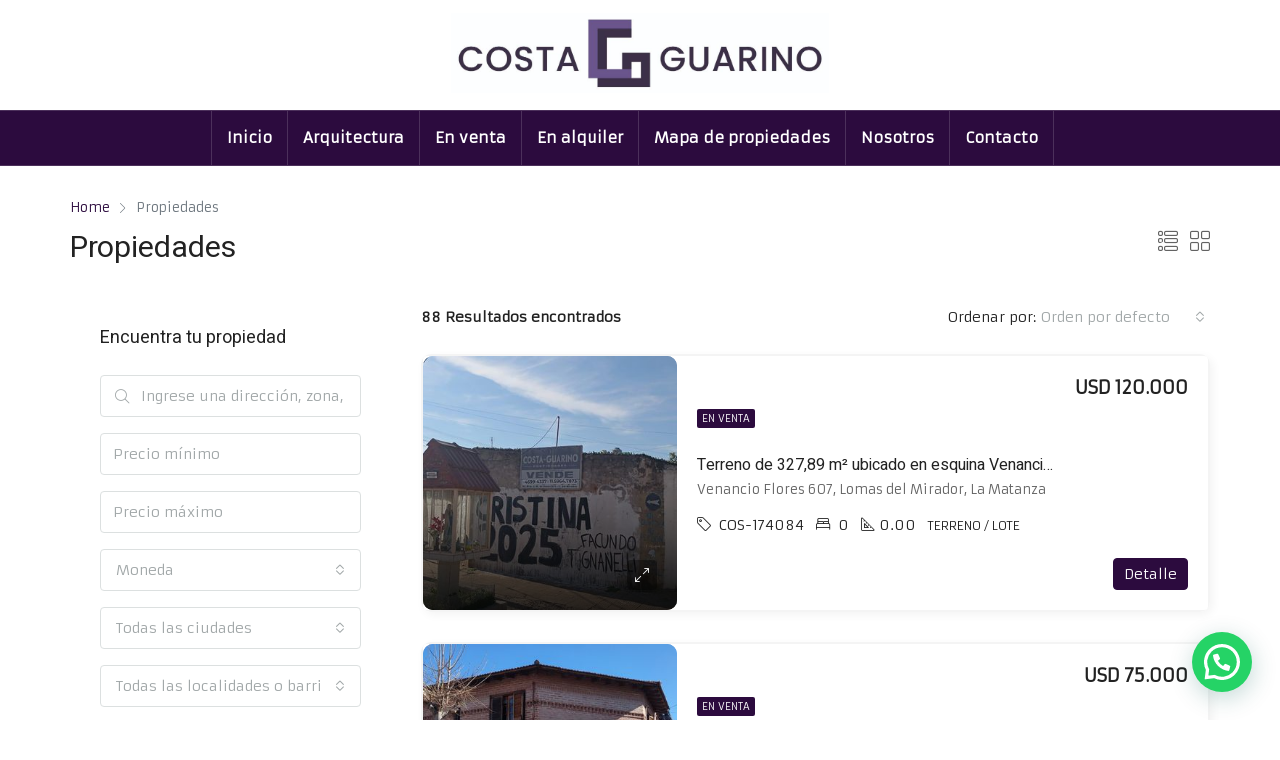

--- FILE ---
content_type: text/html; charset=UTF-8
request_url: https://www.costaguarinopropiedades.com.ar/propiedades/page/3/?keyword&min-price&max-price&currency&location%5B0%5D&status%5B0%5D=en-venta&bedrooms&bathrooms&min-area&max-area&property_id
body_size: 31529
content:
<!doctype html>
<html lang="es">
<head>
	<meta charset="UTF-8" />
	<meta name="viewport" content="width=device-width, initial-scale=1.0" />
	<link rel="profile" href="https://gmpg.org/xfn/11" />
    <meta name="format-detection" content="telephone=no">
    <link href='https://fonts.googleapis.com/css?family=Armata|Heebo' rel='stylesheet'>
	<title>Propiedades &#8211; Página 3 &#8211; Costa Guarino Propiedades</title>
<meta name='robots' content='max-image-preview:large' />
<link rel='dns-prefetch' href='//fonts.googleapis.com' />
<link rel='dns-prefetch' href='//s.w.org' />
<link rel='preconnect' href='https://fonts.gstatic.com' crossorigin />
<link rel="alternate" type="application/rss+xml" title="Costa Guarino Propiedades &raquo; Feed" href="https://www.costaguarinopropiedades.com.ar/feed/" />
<link rel="alternate" type="application/rss+xml" title="Costa Guarino Propiedades &raquo; Feed de los comentarios" href="https://www.costaguarinopropiedades.com.ar/comments/feed/" />
<script type="text/javascript">
window._wpemojiSettings = {"baseUrl":"https:\/\/s.w.org\/images\/core\/emoji\/14.0.0\/72x72\/","ext":".png","svgUrl":"https:\/\/s.w.org\/images\/core\/emoji\/14.0.0\/svg\/","svgExt":".svg","source":{"concatemoji":"https:\/\/www.costaguarinopropiedades.com.ar\/wp-includes\/js\/wp-emoji-release.min.js?ver=6.0"}};
/*! This file is auto-generated */
!function(e,a,t){var n,r,o,i=a.createElement("canvas"),p=i.getContext&&i.getContext("2d");function s(e,t){var a=String.fromCharCode,e=(p.clearRect(0,0,i.width,i.height),p.fillText(a.apply(this,e),0,0),i.toDataURL());return p.clearRect(0,0,i.width,i.height),p.fillText(a.apply(this,t),0,0),e===i.toDataURL()}function c(e){var t=a.createElement("script");t.src=e,t.defer=t.type="text/javascript",a.getElementsByTagName("head")[0].appendChild(t)}for(o=Array("flag","emoji"),t.supports={everything:!0,everythingExceptFlag:!0},r=0;r<o.length;r++)t.supports[o[r]]=function(e){if(!p||!p.fillText)return!1;switch(p.textBaseline="top",p.font="600 32px Arial",e){case"flag":return s([127987,65039,8205,9895,65039],[127987,65039,8203,9895,65039])?!1:!s([55356,56826,55356,56819],[55356,56826,8203,55356,56819])&&!s([55356,57332,56128,56423,56128,56418,56128,56421,56128,56430,56128,56423,56128,56447],[55356,57332,8203,56128,56423,8203,56128,56418,8203,56128,56421,8203,56128,56430,8203,56128,56423,8203,56128,56447]);case"emoji":return!s([129777,127995,8205,129778,127999],[129777,127995,8203,129778,127999])}return!1}(o[r]),t.supports.everything=t.supports.everything&&t.supports[o[r]],"flag"!==o[r]&&(t.supports.everythingExceptFlag=t.supports.everythingExceptFlag&&t.supports[o[r]]);t.supports.everythingExceptFlag=t.supports.everythingExceptFlag&&!t.supports.flag,t.DOMReady=!1,t.readyCallback=function(){t.DOMReady=!0},t.supports.everything||(n=function(){t.readyCallback()},a.addEventListener?(a.addEventListener("DOMContentLoaded",n,!1),e.addEventListener("load",n,!1)):(e.attachEvent("onload",n),a.attachEvent("onreadystatechange",function(){"complete"===a.readyState&&t.readyCallback()})),(e=t.source||{}).concatemoji?c(e.concatemoji):e.wpemoji&&e.twemoji&&(c(e.twemoji),c(e.wpemoji)))}(window,document,window._wpemojiSettings);
</script>
<style type="text/css">
img.wp-smiley,
img.emoji {
	display: inline !important;
	border: none !important;
	box-shadow: none !important;
	height: 1em !important;
	width: 1em !important;
	margin: 0 0.07em !important;
	vertical-align: -0.1em !important;
	background: none !important;
	padding: 0 !important;
}
</style>
	<link rel='stylesheet' id='wp-block-library-css'  href='https://www.costaguarinopropiedades.com.ar/wp-includes/css/dist/block-library/style.min.css?ver=6.0' type='text/css' media='all' />
<style id='global-styles-inline-css' type='text/css'>
body{--wp--preset--color--black: #000000;--wp--preset--color--cyan-bluish-gray: #abb8c3;--wp--preset--color--white: #ffffff;--wp--preset--color--pale-pink: #f78da7;--wp--preset--color--vivid-red: #cf2e2e;--wp--preset--color--luminous-vivid-orange: #ff6900;--wp--preset--color--luminous-vivid-amber: #fcb900;--wp--preset--color--light-green-cyan: #7bdcb5;--wp--preset--color--vivid-green-cyan: #00d084;--wp--preset--color--pale-cyan-blue: #8ed1fc;--wp--preset--color--vivid-cyan-blue: #0693e3;--wp--preset--color--vivid-purple: #9b51e0;--wp--preset--gradient--vivid-cyan-blue-to-vivid-purple: linear-gradient(135deg,rgba(6,147,227,1) 0%,rgb(155,81,224) 100%);--wp--preset--gradient--light-green-cyan-to-vivid-green-cyan: linear-gradient(135deg,rgb(122,220,180) 0%,rgb(0,208,130) 100%);--wp--preset--gradient--luminous-vivid-amber-to-luminous-vivid-orange: linear-gradient(135deg,rgba(252,185,0,1) 0%,rgba(255,105,0,1) 100%);--wp--preset--gradient--luminous-vivid-orange-to-vivid-red: linear-gradient(135deg,rgba(255,105,0,1) 0%,rgb(207,46,46) 100%);--wp--preset--gradient--very-light-gray-to-cyan-bluish-gray: linear-gradient(135deg,rgb(238,238,238) 0%,rgb(169,184,195) 100%);--wp--preset--gradient--cool-to-warm-spectrum: linear-gradient(135deg,rgb(74,234,220) 0%,rgb(151,120,209) 20%,rgb(207,42,186) 40%,rgb(238,44,130) 60%,rgb(251,105,98) 80%,rgb(254,248,76) 100%);--wp--preset--gradient--blush-light-purple: linear-gradient(135deg,rgb(255,206,236) 0%,rgb(152,150,240) 100%);--wp--preset--gradient--blush-bordeaux: linear-gradient(135deg,rgb(254,205,165) 0%,rgb(254,45,45) 50%,rgb(107,0,62) 100%);--wp--preset--gradient--luminous-dusk: linear-gradient(135deg,rgb(255,203,112) 0%,rgb(199,81,192) 50%,rgb(65,88,208) 100%);--wp--preset--gradient--pale-ocean: linear-gradient(135deg,rgb(255,245,203) 0%,rgb(182,227,212) 50%,rgb(51,167,181) 100%);--wp--preset--gradient--electric-grass: linear-gradient(135deg,rgb(202,248,128) 0%,rgb(113,206,126) 100%);--wp--preset--gradient--midnight: linear-gradient(135deg,rgb(2,3,129) 0%,rgb(40,116,252) 100%);--wp--preset--duotone--dark-grayscale: url('#wp-duotone-dark-grayscale');--wp--preset--duotone--grayscale: url('#wp-duotone-grayscale');--wp--preset--duotone--purple-yellow: url('#wp-duotone-purple-yellow');--wp--preset--duotone--blue-red: url('#wp-duotone-blue-red');--wp--preset--duotone--midnight: url('#wp-duotone-midnight');--wp--preset--duotone--magenta-yellow: url('#wp-duotone-magenta-yellow');--wp--preset--duotone--purple-green: url('#wp-duotone-purple-green');--wp--preset--duotone--blue-orange: url('#wp-duotone-blue-orange');--wp--preset--font-size--small: 13px;--wp--preset--font-size--medium: 20px;--wp--preset--font-size--large: 36px;--wp--preset--font-size--x-large: 42px;}.has-black-color{color: var(--wp--preset--color--black) !important;}.has-cyan-bluish-gray-color{color: var(--wp--preset--color--cyan-bluish-gray) !important;}.has-white-color{color: var(--wp--preset--color--white) !important;}.has-pale-pink-color{color: var(--wp--preset--color--pale-pink) !important;}.has-vivid-red-color{color: var(--wp--preset--color--vivid-red) !important;}.has-luminous-vivid-orange-color{color: var(--wp--preset--color--luminous-vivid-orange) !important;}.has-luminous-vivid-amber-color{color: var(--wp--preset--color--luminous-vivid-amber) !important;}.has-light-green-cyan-color{color: var(--wp--preset--color--light-green-cyan) !important;}.has-vivid-green-cyan-color{color: var(--wp--preset--color--vivid-green-cyan) !important;}.has-pale-cyan-blue-color{color: var(--wp--preset--color--pale-cyan-blue) !important;}.has-vivid-cyan-blue-color{color: var(--wp--preset--color--vivid-cyan-blue) !important;}.has-vivid-purple-color{color: var(--wp--preset--color--vivid-purple) !important;}.has-black-background-color{background-color: var(--wp--preset--color--black) !important;}.has-cyan-bluish-gray-background-color{background-color: var(--wp--preset--color--cyan-bluish-gray) !important;}.has-white-background-color{background-color: var(--wp--preset--color--white) !important;}.has-pale-pink-background-color{background-color: var(--wp--preset--color--pale-pink) !important;}.has-vivid-red-background-color{background-color: var(--wp--preset--color--vivid-red) !important;}.has-luminous-vivid-orange-background-color{background-color: var(--wp--preset--color--luminous-vivid-orange) !important;}.has-luminous-vivid-amber-background-color{background-color: var(--wp--preset--color--luminous-vivid-amber) !important;}.has-light-green-cyan-background-color{background-color: var(--wp--preset--color--light-green-cyan) !important;}.has-vivid-green-cyan-background-color{background-color: var(--wp--preset--color--vivid-green-cyan) !important;}.has-pale-cyan-blue-background-color{background-color: var(--wp--preset--color--pale-cyan-blue) !important;}.has-vivid-cyan-blue-background-color{background-color: var(--wp--preset--color--vivid-cyan-blue) !important;}.has-vivid-purple-background-color{background-color: var(--wp--preset--color--vivid-purple) !important;}.has-black-border-color{border-color: var(--wp--preset--color--black) !important;}.has-cyan-bluish-gray-border-color{border-color: var(--wp--preset--color--cyan-bluish-gray) !important;}.has-white-border-color{border-color: var(--wp--preset--color--white) !important;}.has-pale-pink-border-color{border-color: var(--wp--preset--color--pale-pink) !important;}.has-vivid-red-border-color{border-color: var(--wp--preset--color--vivid-red) !important;}.has-luminous-vivid-orange-border-color{border-color: var(--wp--preset--color--luminous-vivid-orange) !important;}.has-luminous-vivid-amber-border-color{border-color: var(--wp--preset--color--luminous-vivid-amber) !important;}.has-light-green-cyan-border-color{border-color: var(--wp--preset--color--light-green-cyan) !important;}.has-vivid-green-cyan-border-color{border-color: var(--wp--preset--color--vivid-green-cyan) !important;}.has-pale-cyan-blue-border-color{border-color: var(--wp--preset--color--pale-cyan-blue) !important;}.has-vivid-cyan-blue-border-color{border-color: var(--wp--preset--color--vivid-cyan-blue) !important;}.has-vivid-purple-border-color{border-color: var(--wp--preset--color--vivid-purple) !important;}.has-vivid-cyan-blue-to-vivid-purple-gradient-background{background: var(--wp--preset--gradient--vivid-cyan-blue-to-vivid-purple) !important;}.has-light-green-cyan-to-vivid-green-cyan-gradient-background{background: var(--wp--preset--gradient--light-green-cyan-to-vivid-green-cyan) !important;}.has-luminous-vivid-amber-to-luminous-vivid-orange-gradient-background{background: var(--wp--preset--gradient--luminous-vivid-amber-to-luminous-vivid-orange) !important;}.has-luminous-vivid-orange-to-vivid-red-gradient-background{background: var(--wp--preset--gradient--luminous-vivid-orange-to-vivid-red) !important;}.has-very-light-gray-to-cyan-bluish-gray-gradient-background{background: var(--wp--preset--gradient--very-light-gray-to-cyan-bluish-gray) !important;}.has-cool-to-warm-spectrum-gradient-background{background: var(--wp--preset--gradient--cool-to-warm-spectrum) !important;}.has-blush-light-purple-gradient-background{background: var(--wp--preset--gradient--blush-light-purple) !important;}.has-blush-bordeaux-gradient-background{background: var(--wp--preset--gradient--blush-bordeaux) !important;}.has-luminous-dusk-gradient-background{background: var(--wp--preset--gradient--luminous-dusk) !important;}.has-pale-ocean-gradient-background{background: var(--wp--preset--gradient--pale-ocean) !important;}.has-electric-grass-gradient-background{background: var(--wp--preset--gradient--electric-grass) !important;}.has-midnight-gradient-background{background: var(--wp--preset--gradient--midnight) !important;}.has-small-font-size{font-size: var(--wp--preset--font-size--small) !important;}.has-medium-font-size{font-size: var(--wp--preset--font-size--medium) !important;}.has-large-font-size{font-size: var(--wp--preset--font-size--large) !important;}.has-x-large-font-size{font-size: var(--wp--preset--font-size--x-large) !important;}
</style>
<style id='extendify-gutenberg-patterns-and-templates-utilities-inline-css' type='text/css'>
.ext-absolute{position:absolute!important}.ext-relative{position:relative!important}.ext-top-base{top:var(--wp--style--block-gap,1.75rem)!important}.ext-top-lg{top:var(--extendify--spacing--large)!important}.ext--top-base{top:calc(var(--wp--style--block-gap, 1.75rem)*-1)!important}.ext--top-lg{top:calc(var(--extendify--spacing--large)*-1)!important}.ext-right-base{right:var(--wp--style--block-gap,1.75rem)!important}.ext-right-lg{right:var(--extendify--spacing--large)!important}.ext--right-base{right:calc(var(--wp--style--block-gap, 1.75rem)*-1)!important}.ext--right-lg{right:calc(var(--extendify--spacing--large)*-1)!important}.ext-bottom-base{bottom:var(--wp--style--block-gap,1.75rem)!important}.ext-bottom-lg{bottom:var(--extendify--spacing--large)!important}.ext--bottom-base{bottom:calc(var(--wp--style--block-gap, 1.75rem)*-1)!important}.ext--bottom-lg{bottom:calc(var(--extendify--spacing--large)*-1)!important}.ext-left-base{left:var(--wp--style--block-gap,1.75rem)!important}.ext-left-lg{left:var(--extendify--spacing--large)!important}.ext--left-base{left:calc(var(--wp--style--block-gap, 1.75rem)*-1)!important}.ext--left-lg{left:calc(var(--extendify--spacing--large)*-1)!important}.ext-order-1{order:1!important}.ext-order-2{order:2!important}.ext-col-auto{grid-column:auto!important}.ext-col-span-1{grid-column:span 1/span 1!important}.ext-col-span-2{grid-column:span 2/span 2!important}.ext-col-span-3{grid-column:span 3/span 3!important}.ext-col-span-4{grid-column:span 4/span 4!important}.ext-col-span-5{grid-column:span 5/span 5!important}.ext-col-span-6{grid-column:span 6/span 6!important}.ext-col-span-7{grid-column:span 7/span 7!important}.ext-col-span-8{grid-column:span 8/span 8!important}.ext-col-span-9{grid-column:span 9/span 9!important}.ext-col-span-10{grid-column:span 10/span 10!important}.ext-col-span-11{grid-column:span 11/span 11!important}.ext-col-span-12{grid-column:span 12/span 12!important}.ext-col-span-full{grid-column:1/-1!important}.ext-col-start-1{grid-column-start:1!important}.ext-col-start-2{grid-column-start:2!important}.ext-col-start-3{grid-column-start:3!important}.ext-col-start-4{grid-column-start:4!important}.ext-col-start-5{grid-column-start:5!important}.ext-col-start-6{grid-column-start:6!important}.ext-col-start-7{grid-column-start:7!important}.ext-col-start-8{grid-column-start:8!important}.ext-col-start-9{grid-column-start:9!important}.ext-col-start-10{grid-column-start:10!important}.ext-col-start-11{grid-column-start:11!important}.ext-col-start-12{grid-column-start:12!important}.ext-col-start-13{grid-column-start:13!important}.ext-col-start-auto{grid-column-start:auto!important}.ext-col-end-1{grid-column-end:1!important}.ext-col-end-2{grid-column-end:2!important}.ext-col-end-3{grid-column-end:3!important}.ext-col-end-4{grid-column-end:4!important}.ext-col-end-5{grid-column-end:5!important}.ext-col-end-6{grid-column-end:6!important}.ext-col-end-7{grid-column-end:7!important}.ext-col-end-8{grid-column-end:8!important}.ext-col-end-9{grid-column-end:9!important}.ext-col-end-10{grid-column-end:10!important}.ext-col-end-11{grid-column-end:11!important}.ext-col-end-12{grid-column-end:12!important}.ext-col-end-13{grid-column-end:13!important}.ext-col-end-auto{grid-column-end:auto!important}.ext-row-auto{grid-row:auto!important}.ext-row-span-1{grid-row:span 1/span 1!important}.ext-row-span-2{grid-row:span 2/span 2!important}.ext-row-span-3{grid-row:span 3/span 3!important}.ext-row-span-4{grid-row:span 4/span 4!important}.ext-row-span-5{grid-row:span 5/span 5!important}.ext-row-span-6{grid-row:span 6/span 6!important}.ext-row-span-full{grid-row:1/-1!important}.ext-row-start-1{grid-row-start:1!important}.ext-row-start-2{grid-row-start:2!important}.ext-row-start-3{grid-row-start:3!important}.ext-row-start-4{grid-row-start:4!important}.ext-row-start-5{grid-row-start:5!important}.ext-row-start-6{grid-row-start:6!important}.ext-row-start-7{grid-row-start:7!important}.ext-row-start-auto{grid-row-start:auto!important}.ext-row-end-1{grid-row-end:1!important}.ext-row-end-2{grid-row-end:2!important}.ext-row-end-3{grid-row-end:3!important}.ext-row-end-4{grid-row-end:4!important}.ext-row-end-5{grid-row-end:5!important}.ext-row-end-6{grid-row-end:6!important}.ext-row-end-7{grid-row-end:7!important}.ext-row-end-auto{grid-row-end:auto!important}.ext-m-0:not([style*=margin]){margin:0!important}.ext-m-auto:not([style*=margin]){margin:auto!important}.ext-m-base:not([style*=margin]){margin:var(--wp--style--block-gap,1.75rem)!important}.ext-m-lg:not([style*=margin]){margin:var(--extendify--spacing--large)!important}.ext--m-base:not([style*=margin]){margin:calc(var(--wp--style--block-gap, 1.75rem)*-1)!important}.ext--m-lg:not([style*=margin]){margin:calc(var(--extendify--spacing--large)*-1)!important}.ext-mx-0:not([style*=margin]){margin-left:0!important;margin-right:0!important}.ext-mx-auto:not([style*=margin]){margin-left:auto!important;margin-right:auto!important}.ext-mx-base:not([style*=margin]){margin-left:var(--wp--style--block-gap,1.75rem)!important;margin-right:var(--wp--style--block-gap,1.75rem)!important}.ext-mx-lg:not([style*=margin]){margin-left:var(--extendify--spacing--large)!important;margin-right:var(--extendify--spacing--large)!important}.ext--mx-base:not([style*=margin]){margin-left:calc(var(--wp--style--block-gap, 1.75rem)*-1)!important;margin-right:calc(var(--wp--style--block-gap, 1.75rem)*-1)!important}.ext--mx-lg:not([style*=margin]){margin-left:calc(var(--extendify--spacing--large)*-1)!important;margin-right:calc(var(--extendify--spacing--large)*-1)!important}.ext-my-0:not([style*=margin]){margin-bottom:0!important;margin-top:0!important}.ext-my-auto:not([style*=margin]){margin-bottom:auto!important;margin-top:auto!important}.ext-my-base:not([style*=margin]){margin-bottom:var(--wp--style--block-gap,1.75rem)!important;margin-top:var(--wp--style--block-gap,1.75rem)!important}.ext-my-lg:not([style*=margin]){margin-bottom:var(--extendify--spacing--large)!important;margin-top:var(--extendify--spacing--large)!important}.ext--my-base:not([style*=margin]){margin-bottom:calc(var(--wp--style--block-gap, 1.75rem)*-1)!important;margin-top:calc(var(--wp--style--block-gap, 1.75rem)*-1)!important}.ext--my-lg:not([style*=margin]){margin-bottom:calc(var(--extendify--spacing--large)*-1)!important;margin-top:calc(var(--extendify--spacing--large)*-1)!important}.ext-mt-0:not([style*=margin]){margin-top:0!important}.ext-mt-auto:not([style*=margin]){margin-top:auto!important}.ext-mt-base:not([style*=margin]){margin-top:var(--wp--style--block-gap,1.75rem)!important}.ext-mt-lg:not([style*=margin]){margin-top:var(--extendify--spacing--large)!important}.ext--mt-base:not([style*=margin]){margin-top:calc(var(--wp--style--block-gap, 1.75rem)*-1)!important}.ext--mt-lg:not([style*=margin]){margin-top:calc(var(--extendify--spacing--large)*-1)!important}.ext-mr-0:not([style*=margin]){margin-right:0!important}.ext-mr-auto:not([style*=margin]){margin-right:auto!important}.ext-mr-base:not([style*=margin]){margin-right:var(--wp--style--block-gap,1.75rem)!important}.ext-mr-lg:not([style*=margin]){margin-right:var(--extendify--spacing--large)!important}.ext--mr-base:not([style*=margin]){margin-right:calc(var(--wp--style--block-gap, 1.75rem)*-1)!important}.ext--mr-lg:not([style*=margin]){margin-right:calc(var(--extendify--spacing--large)*-1)!important}.ext-mb-0:not([style*=margin]){margin-bottom:0!important}.ext-mb-auto:not([style*=margin]){margin-bottom:auto!important}.ext-mb-base:not([style*=margin]){margin-bottom:var(--wp--style--block-gap,1.75rem)!important}.ext-mb-lg:not([style*=margin]){margin-bottom:var(--extendify--spacing--large)!important}.ext--mb-base:not([style*=margin]){margin-bottom:calc(var(--wp--style--block-gap, 1.75rem)*-1)!important}.ext--mb-lg:not([style*=margin]){margin-bottom:calc(var(--extendify--spacing--large)*-1)!important}.ext-ml-0:not([style*=margin]){margin-left:0!important}.ext-ml-auto:not([style*=margin]){margin-left:auto!important}.ext-ml-base:not([style*=margin]){margin-left:var(--wp--style--block-gap,1.75rem)!important}.ext-ml-lg:not([style*=margin]){margin-left:var(--extendify--spacing--large)!important}.ext--ml-base:not([style*=margin]){margin-left:calc(var(--wp--style--block-gap, 1.75rem)*-1)!important}.ext--ml-lg:not([style*=margin]){margin-left:calc(var(--extendify--spacing--large)*-1)!important}.ext-block{display:block!important}.ext-inline-block{display:inline-block!important}.ext-inline{display:inline!important}.ext-flex{display:flex!important}.ext-inline-flex{display:inline-flex!important}.ext-grid{display:grid!important}.ext-inline-grid{display:inline-grid!important}.ext-hidden{display:none!important}.ext-w-auto{width:auto!important}.ext-w-full{width:100%!important}.ext-max-w-full{max-width:100%!important}.ext-flex-1{flex:1 1 0%!important}.ext-flex-auto{flex:1 1 auto!important}.ext-flex-initial{flex:0 1 auto!important}.ext-flex-none{flex:none!important}.ext-flex-shrink-0{flex-shrink:0!important}.ext-flex-shrink{flex-shrink:1!important}.ext-flex-grow-0{flex-grow:0!important}.ext-flex-grow{flex-grow:1!important}.ext-list-none{list-style-type:none!important}.ext-grid-cols-1{grid-template-columns:repeat(1,minmax(0,1fr))!important}.ext-grid-cols-2{grid-template-columns:repeat(2,minmax(0,1fr))!important}.ext-grid-cols-3{grid-template-columns:repeat(3,minmax(0,1fr))!important}.ext-grid-cols-4{grid-template-columns:repeat(4,minmax(0,1fr))!important}.ext-grid-cols-5{grid-template-columns:repeat(5,minmax(0,1fr))!important}.ext-grid-cols-6{grid-template-columns:repeat(6,minmax(0,1fr))!important}.ext-grid-cols-7{grid-template-columns:repeat(7,minmax(0,1fr))!important}.ext-grid-cols-8{grid-template-columns:repeat(8,minmax(0,1fr))!important}.ext-grid-cols-9{grid-template-columns:repeat(9,minmax(0,1fr))!important}.ext-grid-cols-10{grid-template-columns:repeat(10,minmax(0,1fr))!important}.ext-grid-cols-11{grid-template-columns:repeat(11,minmax(0,1fr))!important}.ext-grid-cols-12{grid-template-columns:repeat(12,minmax(0,1fr))!important}.ext-grid-cols-none{grid-template-columns:none!important}.ext-grid-rows-1{grid-template-rows:repeat(1,minmax(0,1fr))!important}.ext-grid-rows-2{grid-template-rows:repeat(2,minmax(0,1fr))!important}.ext-grid-rows-3{grid-template-rows:repeat(3,minmax(0,1fr))!important}.ext-grid-rows-4{grid-template-rows:repeat(4,minmax(0,1fr))!important}.ext-grid-rows-5{grid-template-rows:repeat(5,minmax(0,1fr))!important}.ext-grid-rows-6{grid-template-rows:repeat(6,minmax(0,1fr))!important}.ext-grid-rows-none{grid-template-rows:none!important}.ext-flex-row{flex-direction:row!important}.ext-flex-row-reverse{flex-direction:row-reverse!important}.ext-flex-col{flex-direction:column!important}.ext-flex-col-reverse{flex-direction:column-reverse!important}.ext-flex-wrap{flex-wrap:wrap!important}.ext-flex-wrap-reverse{flex-wrap:wrap-reverse!important}.ext-flex-nowrap{flex-wrap:nowrap!important}.ext-items-start{align-items:flex-start!important}.ext-items-end{align-items:flex-end!important}.ext-items-center{align-items:center!important}.ext-items-baseline{align-items:baseline!important}.ext-items-stretch{align-items:stretch!important}.ext-justify-start{justify-content:flex-start!important}.ext-justify-end{justify-content:flex-end!important}.ext-justify-center{justify-content:center!important}.ext-justify-between{justify-content:space-between!important}.ext-justify-around{justify-content:space-around!important}.ext-justify-evenly{justify-content:space-evenly!important}.ext-justify-items-start{justify-items:start!important}.ext-justify-items-end{justify-items:end!important}.ext-justify-items-center{justify-items:center!important}.ext-justify-items-stretch{justify-items:stretch!important}.ext-gap-0{gap:0!important}.ext-gap-base{gap:var(--wp--style--block-gap,1.75rem)!important}.ext-gap-lg{gap:var(--extendify--spacing--large)!important}.ext-gap-x-0{-moz-column-gap:0!important;column-gap:0!important}.ext-gap-x-base{-moz-column-gap:var(--wp--style--block-gap,1.75rem)!important;column-gap:var(--wp--style--block-gap,1.75rem)!important}.ext-gap-x-lg{-moz-column-gap:var(--extendify--spacing--large)!important;column-gap:var(--extendify--spacing--large)!important}.ext-gap-y-0{row-gap:0!important}.ext-gap-y-base{row-gap:var(--wp--style--block-gap,1.75rem)!important}.ext-gap-y-lg{row-gap:var(--extendify--spacing--large)!important}.ext-justify-self-auto{justify-self:auto!important}.ext-justify-self-start{justify-self:start!important}.ext-justify-self-end{justify-self:end!important}.ext-justify-self-center{justify-self:center!important}.ext-justify-self-stretch{justify-self:stretch!important}.ext-rounded-none{border-radius:0!important}.ext-rounded-full{border-radius:9999px!important}.ext-rounded-t-none{border-top-left-radius:0!important;border-top-right-radius:0!important}.ext-rounded-t-full{border-top-left-radius:9999px!important;border-top-right-radius:9999px!important}.ext-rounded-r-none{border-bottom-right-radius:0!important;border-top-right-radius:0!important}.ext-rounded-r-full{border-bottom-right-radius:9999px!important;border-top-right-radius:9999px!important}.ext-rounded-b-none{border-bottom-left-radius:0!important;border-bottom-right-radius:0!important}.ext-rounded-b-full{border-bottom-left-radius:9999px!important;border-bottom-right-radius:9999px!important}.ext-rounded-l-none{border-bottom-left-radius:0!important;border-top-left-radius:0!important}.ext-rounded-l-full{border-bottom-left-radius:9999px!important;border-top-left-radius:9999px!important}.ext-rounded-tl-none{border-top-left-radius:0!important}.ext-rounded-tl-full{border-top-left-radius:9999px!important}.ext-rounded-tr-none{border-top-right-radius:0!important}.ext-rounded-tr-full{border-top-right-radius:9999px!important}.ext-rounded-br-none{border-bottom-right-radius:0!important}.ext-rounded-br-full{border-bottom-right-radius:9999px!important}.ext-rounded-bl-none{border-bottom-left-radius:0!important}.ext-rounded-bl-full{border-bottom-left-radius:9999px!important}.ext-border-0{border-width:0!important}.ext-border-t-0{border-top-width:0!important}.ext-border-r-0{border-right-width:0!important}.ext-border-b-0{border-bottom-width:0!important}.ext-border-l-0{border-left-width:0!important}.ext-p-0:not([style*=padding]){padding:0!important}.ext-p-base:not([style*=padding]){padding:var(--wp--style--block-gap,1.75rem)!important}.ext-p-lg:not([style*=padding]){padding:var(--extendify--spacing--large)!important}.ext-px-0:not([style*=padding]){padding-left:0!important;padding-right:0!important}.ext-px-base:not([style*=padding]){padding-left:var(--wp--style--block-gap,1.75rem)!important;padding-right:var(--wp--style--block-gap,1.75rem)!important}.ext-px-lg:not([style*=padding]){padding-left:var(--extendify--spacing--large)!important;padding-right:var(--extendify--spacing--large)!important}.ext-py-0:not([style*=padding]){padding-bottom:0!important;padding-top:0!important}.ext-py-base:not([style*=padding]){padding-bottom:var(--wp--style--block-gap,1.75rem)!important;padding-top:var(--wp--style--block-gap,1.75rem)!important}.ext-py-lg:not([style*=padding]){padding-bottom:var(--extendify--spacing--large)!important;padding-top:var(--extendify--spacing--large)!important}.ext-pt-0:not([style*=padding]){padding-top:0!important}.ext-pt-base:not([style*=padding]){padding-top:var(--wp--style--block-gap,1.75rem)!important}.ext-pt-lg:not([style*=padding]){padding-top:var(--extendify--spacing--large)!important}.ext-pr-0:not([style*=padding]){padding-right:0!important}.ext-pr-base:not([style*=padding]){padding-right:var(--wp--style--block-gap,1.75rem)!important}.ext-pr-lg:not([style*=padding]){padding-right:var(--extendify--spacing--large)!important}.ext-pb-0:not([style*=padding]){padding-bottom:0!important}.ext-pb-base:not([style*=padding]){padding-bottom:var(--wp--style--block-gap,1.75rem)!important}.ext-pb-lg:not([style*=padding]){padding-bottom:var(--extendify--spacing--large)!important}.ext-pl-0:not([style*=padding]){padding-left:0!important}.ext-pl-base:not([style*=padding]){padding-left:var(--wp--style--block-gap,1.75rem)!important}.ext-pl-lg:not([style*=padding]){padding-left:var(--extendify--spacing--large)!important}.ext-text-left{text-align:left!important}.ext-text-center{text-align:center!important}.ext-text-right{text-align:right!important}.ext-leading-none{line-height:1!important}.ext-leading-tight{line-height:1.25!important}.ext-leading-snug{line-height:1.375!important}.ext-leading-normal{line-height:1.5!important}.ext-leading-relaxed{line-height:1.625!important}.ext-leading-loose{line-height:2!important}.clip-path--rhombus img{-webkit-clip-path:polygon(15% 6%,80% 29%,84% 93%,23% 69%);clip-path:polygon(15% 6%,80% 29%,84% 93%,23% 69%)}.clip-path--diamond img{-webkit-clip-path:polygon(5% 29%,60% 2%,91% 64%,36% 89%);clip-path:polygon(5% 29%,60% 2%,91% 64%,36% 89%)}.clip-path--rhombus-alt img{-webkit-clip-path:polygon(14% 9%,85% 24%,91% 89%,19% 76%);clip-path:polygon(14% 9%,85% 24%,91% 89%,19% 76%)}.wp-block-columns[class*=fullwidth-cols]{margin-bottom:unset}.wp-block-column.editor\:pointer-events-none{margin-bottom:0!important;margin-top:0!important}.is-root-container.block-editor-block-list__layout>[data-align=full]:not(:first-of-type)>.wp-block-column.editor\:pointer-events-none,.is-root-container.block-editor-block-list__layout>[data-align=wide]>.wp-block-column.editor\:pointer-events-none{margin-top:calc(var(--wp--style--block-gap, 28px)*-1)!important}.ext .wp-block-columns .wp-block-column[style*=padding]{padding-left:0!important;padding-right:0!important}.ext .wp-block-columns+.wp-block-columns:not([class*=mt-]):not([class*=my-]):not([style*=margin]){margin-top:0!important}[class*=fullwidth-cols] .wp-block-column:first-child,[class*=fullwidth-cols] .wp-block-group:first-child{margin-top:0}[class*=fullwidth-cols] .wp-block-column:last-child,[class*=fullwidth-cols] .wp-block-group:last-child{margin-bottom:0}[class*=fullwidth-cols] .wp-block-column:first-child>*,[class*=fullwidth-cols] .wp-block-column>:first-child{margin-top:0}.ext .is-not-stacked-on-mobile .wp-block-column,[class*=fullwidth-cols] .wp-block-column>:last-child{margin-bottom:0}.wp-block-columns[class*=fullwidth-cols]:not(.is-not-stacked-on-mobile)>.wp-block-column:not(:last-child){margin-bottom:var(--wp--style--block-gap,1.75rem)}@media (min-width:782px){.wp-block-columns[class*=fullwidth-cols]:not(.is-not-stacked-on-mobile)>.wp-block-column:not(:last-child){margin-bottom:0}}.wp-block-columns[class*=fullwidth-cols].is-not-stacked-on-mobile>.wp-block-column{margin-bottom:0!important}@media (min-width:600px) and (max-width:781px){.wp-block-columns[class*=fullwidth-cols]:not(.is-not-stacked-on-mobile)>.wp-block-column:nth-child(2n){margin-left:var(--wp--style--block-gap,2em)}}@media (max-width:781px){.tablet\:fullwidth-cols.wp-block-columns:not(.is-not-stacked-on-mobile){flex-wrap:wrap}.tablet\:fullwidth-cols.wp-block-columns:not(.is-not-stacked-on-mobile)>.wp-block-column,.tablet\:fullwidth-cols.wp-block-columns:not(.is-not-stacked-on-mobile)>.wp-block-column:not([style*=margin]){margin-left:0!important}.tablet\:fullwidth-cols.wp-block-columns:not(.is-not-stacked-on-mobile)>.wp-block-column{flex-basis:100%!important}}@media (max-width:1079px){.desktop\:fullwidth-cols.wp-block-columns:not(.is-not-stacked-on-mobile){flex-wrap:wrap}.desktop\:fullwidth-cols.wp-block-columns:not(.is-not-stacked-on-mobile)>.wp-block-column,.desktop\:fullwidth-cols.wp-block-columns:not(.is-not-stacked-on-mobile)>.wp-block-column:not([style*=margin]){margin-left:0!important}.desktop\:fullwidth-cols.wp-block-columns:not(.is-not-stacked-on-mobile)>.wp-block-column{flex-basis:100%!important}.desktop\:fullwidth-cols.wp-block-columns:not(.is-not-stacked-on-mobile)>.wp-block-column:not(:last-child){margin-bottom:var(--wp--style--block-gap,1.75rem)!important}}.direction-rtl{direction:rtl}.direction-ltr{direction:ltr}.is-style-inline-list{padding-left:0!important}.is-style-inline-list li{list-style-type:none!important}@media (min-width:782px){.is-style-inline-list li{display:inline!important;margin-right:var(--wp--style--block-gap,1.75rem)!important}}@media (min-width:782px){.is-style-inline-list li:first-child{margin-left:0!important}}@media (min-width:782px){.is-style-inline-list li:last-child{margin-right:0!important}}.bring-to-front{position:relative;z-index:10}.text-stroke{-webkit-text-stroke-color:var(--wp--preset--color--background)}.text-stroke,.text-stroke--primary{-webkit-text-stroke-width:var(
        --wp--custom--typography--text-stroke-width,2px
    )}.text-stroke--primary{-webkit-text-stroke-color:var(--wp--preset--color--primary)}.text-stroke--secondary{-webkit-text-stroke-width:var(
        --wp--custom--typography--text-stroke-width,2px
    );-webkit-text-stroke-color:var(--wp--preset--color--secondary)}.editor\:no-caption .block-editor-rich-text__editable{display:none!important}.editor\:no-inserter .wp-block-column:not(.is-selected)>.block-list-appender,.editor\:no-inserter .wp-block-cover__inner-container>.block-list-appender,.editor\:no-inserter .wp-block-group__inner-container>.block-list-appender,.editor\:no-inserter>.block-list-appender{display:none}.editor\:no-resize .components-resizable-box__handle,.editor\:no-resize .components-resizable-box__handle:after,.editor\:no-resize .components-resizable-box__side-handle:before{display:none;pointer-events:none}.editor\:no-resize .components-resizable-box__container{display:block}.editor\:pointer-events-none{pointer-events:none}.is-style-angled{justify-content:flex-end}.ext .is-style-angled>[class*=_inner-container],.is-style-angled{align-items:center}.is-style-angled .wp-block-cover__image-background,.is-style-angled .wp-block-cover__video-background{-webkit-clip-path:polygon(0 0,30% 0,50% 100%,0 100%);clip-path:polygon(0 0,30% 0,50% 100%,0 100%);z-index:1}@media (min-width:782px){.is-style-angled .wp-block-cover__image-background,.is-style-angled .wp-block-cover__video-background{-webkit-clip-path:polygon(0 0,55% 0,65% 100%,0 100%);clip-path:polygon(0 0,55% 0,65% 100%,0 100%)}}.has-foreground-color{color:var(--wp--preset--color--foreground,#000)!important}.has-foreground-background-color{background-color:var(--wp--preset--color--foreground,#000)!important}.has-background-color{color:var(--wp--preset--color--background,#fff)!important}.has-background-background-color{background-color:var(--wp--preset--color--background,#fff)!important}.has-primary-color{color:var(--wp--preset--color--primary,#4b5563)!important}.has-primary-background-color{background-color:var(--wp--preset--color--primary,#4b5563)!important}.has-secondary-color{color:var(--wp--preset--color--secondary,#9ca3af)!important}.has-secondary-background-color{background-color:var(--wp--preset--color--secondary,#9ca3af)!important}.ext.has-text-color h1,.ext.has-text-color h2,.ext.has-text-color h3,.ext.has-text-color h4,.ext.has-text-color h5,.ext.has-text-color h6,.ext.has-text-color p{color:currentColor}.has-white-color{color:var(--wp--preset--color--white,#fff)!important}.has-black-color{color:var(--wp--preset--color--black,#000)!important}.has-ext-foreground-background-color{background-color:var(
        --wp--preset--color--foreground,var(--wp--preset--color--black,#000)
    )!important}.has-ext-primary-background-color{background-color:var(
        --wp--preset--color--primary,var(--wp--preset--color--cyan-bluish-gray,#000)
    )!important}.wp-block-button__link.has-black-background-color{border-color:var(--wp--preset--color--black,#000)}.wp-block-button__link.has-white-background-color{border-color:var(--wp--preset--color--white,#fff)}.has-ext-small-font-size{font-size:var(--wp--preset--font-size--ext-small)!important}.has-ext-medium-font-size{font-size:var(--wp--preset--font-size--ext-medium)!important}.has-ext-large-font-size{font-size:var(--wp--preset--font-size--ext-large)!important;line-height:1.2}.has-ext-x-large-font-size{font-size:var(--wp--preset--font-size--ext-x-large)!important;line-height:1}.has-ext-xx-large-font-size{font-size:var(--wp--preset--font-size--ext-xx-large)!important;line-height:1}.has-ext-x-large-font-size:not([style*=line-height]),.has-ext-xx-large-font-size:not([style*=line-height]){line-height:1.1}.ext .wp-block-group>*{margin-bottom:0;margin-top:0}.ext .wp-block-group>*+*{margin-bottom:0}.ext .wp-block-group>*+*,.ext h2{margin-top:var(--wp--style--block-gap,1.75rem)}.ext h2{margin-bottom:var(--wp--style--block-gap,1.75rem)}.has-ext-x-large-font-size+h3,.has-ext-x-large-font-size+p{margin-top:.5rem}.ext .wp-block-buttons>.wp-block-button.wp-block-button__width-25{min-width:12rem;width:calc(25% - var(--wp--style--block-gap, .5em)*.75)}.ext .ext-grid>[class*=_inner-container]{display:grid}.ext>[class*=_inner-container]>.ext-grid:not([class*=columns]),.ext>[class*=_inner-container]>.wp-block>.ext-grid:not([class*=columns]){display:initial!important}.ext .ext-grid-cols-1>[class*=_inner-container]{grid-template-columns:repeat(1,minmax(0,1fr))!important}.ext .ext-grid-cols-2>[class*=_inner-container]{grid-template-columns:repeat(2,minmax(0,1fr))!important}.ext .ext-grid-cols-3>[class*=_inner-container]{grid-template-columns:repeat(3,minmax(0,1fr))!important}.ext .ext-grid-cols-4>[class*=_inner-container]{grid-template-columns:repeat(4,minmax(0,1fr))!important}.ext .ext-grid-cols-5>[class*=_inner-container]{grid-template-columns:repeat(5,minmax(0,1fr))!important}.ext .ext-grid-cols-6>[class*=_inner-container]{grid-template-columns:repeat(6,minmax(0,1fr))!important}.ext .ext-grid-cols-7>[class*=_inner-container]{grid-template-columns:repeat(7,minmax(0,1fr))!important}.ext .ext-grid-cols-8>[class*=_inner-container]{grid-template-columns:repeat(8,minmax(0,1fr))!important}.ext .ext-grid-cols-9>[class*=_inner-container]{grid-template-columns:repeat(9,minmax(0,1fr))!important}.ext .ext-grid-cols-10>[class*=_inner-container]{grid-template-columns:repeat(10,minmax(0,1fr))!important}.ext .ext-grid-cols-11>[class*=_inner-container]{grid-template-columns:repeat(11,minmax(0,1fr))!important}.ext .ext-grid-cols-12>[class*=_inner-container]{grid-template-columns:repeat(12,minmax(0,1fr))!important}.ext .ext-grid-cols-13>[class*=_inner-container]{grid-template-columns:repeat(13,minmax(0,1fr))!important}.ext .ext-grid-cols-none>[class*=_inner-container]{grid-template-columns:none!important}.ext .ext-grid-rows-1>[class*=_inner-container]{grid-template-rows:repeat(1,minmax(0,1fr))!important}.ext .ext-grid-rows-2>[class*=_inner-container]{grid-template-rows:repeat(2,minmax(0,1fr))!important}.ext .ext-grid-rows-3>[class*=_inner-container]{grid-template-rows:repeat(3,minmax(0,1fr))!important}.ext .ext-grid-rows-4>[class*=_inner-container]{grid-template-rows:repeat(4,minmax(0,1fr))!important}.ext .ext-grid-rows-5>[class*=_inner-container]{grid-template-rows:repeat(5,minmax(0,1fr))!important}.ext .ext-grid-rows-6>[class*=_inner-container]{grid-template-rows:repeat(6,minmax(0,1fr))!important}.ext .ext-grid-rows-none>[class*=_inner-container]{grid-template-rows:none!important}.ext .ext-items-start>[class*=_inner-container]{align-items:flex-start!important}.ext .ext-items-end>[class*=_inner-container]{align-items:flex-end!important}.ext .ext-items-center>[class*=_inner-container]{align-items:center!important}.ext .ext-items-baseline>[class*=_inner-container]{align-items:baseline!important}.ext .ext-items-stretch>[class*=_inner-container]{align-items:stretch!important}.ext.wp-block-group>:last-child{margin-bottom:0}.ext .wp-block-group__inner-container{padding:0!important}.ext.has-background{padding-left:var(--wp--style--block-gap,1.75rem);padding-right:var(--wp--style--block-gap,1.75rem)}.ext [class*=inner-container]>.alignwide [class*=inner-container],.ext [class*=inner-container]>[data-align=wide] [class*=inner-container]{max-width:var(--responsive--alignwide-width,120rem)}.ext [class*=inner-container]>.alignwide [class*=inner-container]>*,.ext [class*=inner-container]>[data-align=wide] [class*=inner-container]>*{max-width:100%!important}.ext .wp-block-image{position:relative;text-align:center}.ext .wp-block-image img{display:inline-block;vertical-align:middle}body{--extendify--spacing--large:var(
        --wp--custom--spacing--large,clamp(2em,8vw,8em)
    );--wp--preset--font-size--ext-small:1rem;--wp--preset--font-size--ext-medium:1.125rem;--wp--preset--font-size--ext-large:clamp(1.65rem,3.5vw,2.15rem);--wp--preset--font-size--ext-x-large:clamp(3rem,6vw,4.75rem);--wp--preset--font-size--ext-xx-large:clamp(3.25rem,7.5vw,5.75rem);--wp--preset--color--black:#000;--wp--preset--color--white:#fff}.ext *{box-sizing:border-box}.block-editor-block-preview__content-iframe .ext [data-type="core/spacer"] .components-resizable-box__container{background:transparent!important}.block-editor-block-preview__content-iframe .ext [data-type="core/spacer"] .block-library-spacer__resize-container:before{display:none!important}.ext .wp-block-group__inner-container figure.wp-block-gallery.alignfull{margin-bottom:unset;margin-top:unset}.ext .alignwide{margin-left:auto!important;margin-right:auto!important}.is-root-container.block-editor-block-list__layout>[data-align=full]:not(:first-of-type)>.ext-my-0,.is-root-container.block-editor-block-list__layout>[data-align=wide]>.ext-my-0:not([style*=margin]){margin-top:calc(var(--wp--style--block-gap, 28px)*-1)!important}.block-editor-block-preview__content-iframe .preview\:min-h-50{min-height:50vw!important}.block-editor-block-preview__content-iframe .preview\:min-h-60{min-height:60vw!important}.block-editor-block-preview__content-iframe .preview\:min-h-70{min-height:70vw!important}.block-editor-block-preview__content-iframe .preview\:min-h-80{min-height:80vw!important}.block-editor-block-preview__content-iframe .preview\:min-h-100{min-height:100vw!important}.ext-mr-0.alignfull:not([style*=margin]):not([style*=margin]){margin-right:0!important}.ext-ml-0:not([style*=margin]):not([style*=margin]){margin-left:0!important}.is-root-container .wp-block[data-align=full]>.ext-mx-0:not([style*=margin]):not([style*=margin]){margin-left:calc(var(--wp--custom--spacing--outer, 0)*1)!important;margin-right:calc(var(--wp--custom--spacing--outer, 0)*1)!important;overflow:hidden;width:unset}@media (min-width:782px){.tablet\:ext-absolute{position:absolute!important}.tablet\:ext-relative{position:relative!important}.tablet\:ext-top-base{top:var(--wp--style--block-gap,1.75rem)!important}.tablet\:ext-top-lg{top:var(--extendify--spacing--large)!important}.tablet\:ext--top-base{top:calc(var(--wp--style--block-gap, 1.75rem)*-1)!important}.tablet\:ext--top-lg{top:calc(var(--extendify--spacing--large)*-1)!important}.tablet\:ext-right-base{right:var(--wp--style--block-gap,1.75rem)!important}.tablet\:ext-right-lg{right:var(--extendify--spacing--large)!important}.tablet\:ext--right-base{right:calc(var(--wp--style--block-gap, 1.75rem)*-1)!important}.tablet\:ext--right-lg{right:calc(var(--extendify--spacing--large)*-1)!important}.tablet\:ext-bottom-base{bottom:var(--wp--style--block-gap,1.75rem)!important}.tablet\:ext-bottom-lg{bottom:var(--extendify--spacing--large)!important}.tablet\:ext--bottom-base{bottom:calc(var(--wp--style--block-gap, 1.75rem)*-1)!important}.tablet\:ext--bottom-lg{bottom:calc(var(--extendify--spacing--large)*-1)!important}.tablet\:ext-left-base{left:var(--wp--style--block-gap,1.75rem)!important}.tablet\:ext-left-lg{left:var(--extendify--spacing--large)!important}.tablet\:ext--left-base{left:calc(var(--wp--style--block-gap, 1.75rem)*-1)!important}.tablet\:ext--left-lg{left:calc(var(--extendify--spacing--large)*-1)!important}.tablet\:ext-order-1{order:1!important}.tablet\:ext-order-2{order:2!important}.tablet\:ext-m-0:not([style*=margin]){margin:0!important}.tablet\:ext-m-auto:not([style*=margin]){margin:auto!important}.tablet\:ext-m-base:not([style*=margin]){margin:var(--wp--style--block-gap,1.75rem)!important}.tablet\:ext-m-lg:not([style*=margin]){margin:var(--extendify--spacing--large)!important}.tablet\:ext--m-base:not([style*=margin]){margin:calc(var(--wp--style--block-gap, 1.75rem)*-1)!important}.tablet\:ext--m-lg:not([style*=margin]){margin:calc(var(--extendify--spacing--large)*-1)!important}.tablet\:ext-mx-0:not([style*=margin]){margin-left:0!important;margin-right:0!important}.tablet\:ext-mx-auto:not([style*=margin]){margin-left:auto!important;margin-right:auto!important}.tablet\:ext-mx-base:not([style*=margin]){margin-left:var(--wp--style--block-gap,1.75rem)!important;margin-right:var(--wp--style--block-gap,1.75rem)!important}.tablet\:ext-mx-lg:not([style*=margin]){margin-left:var(--extendify--spacing--large)!important;margin-right:var(--extendify--spacing--large)!important}.tablet\:ext--mx-base:not([style*=margin]){margin-left:calc(var(--wp--style--block-gap, 1.75rem)*-1)!important;margin-right:calc(var(--wp--style--block-gap, 1.75rem)*-1)!important}.tablet\:ext--mx-lg:not([style*=margin]){margin-left:calc(var(--extendify--spacing--large)*-1)!important;margin-right:calc(var(--extendify--spacing--large)*-1)!important}.tablet\:ext-my-0:not([style*=margin]){margin-bottom:0!important;margin-top:0!important}.tablet\:ext-my-auto:not([style*=margin]){margin-bottom:auto!important;margin-top:auto!important}.tablet\:ext-my-base:not([style*=margin]){margin-bottom:var(--wp--style--block-gap,1.75rem)!important;margin-top:var(--wp--style--block-gap,1.75rem)!important}.tablet\:ext-my-lg:not([style*=margin]){margin-bottom:var(--extendify--spacing--large)!important;margin-top:var(--extendify--spacing--large)!important}.tablet\:ext--my-base:not([style*=margin]){margin-bottom:calc(var(--wp--style--block-gap, 1.75rem)*-1)!important;margin-top:calc(var(--wp--style--block-gap, 1.75rem)*-1)!important}.tablet\:ext--my-lg:not([style*=margin]){margin-bottom:calc(var(--extendify--spacing--large)*-1)!important;margin-top:calc(var(--extendify--spacing--large)*-1)!important}.tablet\:ext-mt-0:not([style*=margin]){margin-top:0!important}.tablet\:ext-mt-auto:not([style*=margin]){margin-top:auto!important}.tablet\:ext-mt-base:not([style*=margin]){margin-top:var(--wp--style--block-gap,1.75rem)!important}.tablet\:ext-mt-lg:not([style*=margin]){margin-top:var(--extendify--spacing--large)!important}.tablet\:ext--mt-base:not([style*=margin]){margin-top:calc(var(--wp--style--block-gap, 1.75rem)*-1)!important}.tablet\:ext--mt-lg:not([style*=margin]){margin-top:calc(var(--extendify--spacing--large)*-1)!important}.tablet\:ext-mr-0:not([style*=margin]){margin-right:0!important}.tablet\:ext-mr-auto:not([style*=margin]){margin-right:auto!important}.tablet\:ext-mr-base:not([style*=margin]){margin-right:var(--wp--style--block-gap,1.75rem)!important}.tablet\:ext-mr-lg:not([style*=margin]){margin-right:var(--extendify--spacing--large)!important}.tablet\:ext--mr-base:not([style*=margin]){margin-right:calc(var(--wp--style--block-gap, 1.75rem)*-1)!important}.tablet\:ext--mr-lg:not([style*=margin]){margin-right:calc(var(--extendify--spacing--large)*-1)!important}.tablet\:ext-mb-0:not([style*=margin]){margin-bottom:0!important}.tablet\:ext-mb-auto:not([style*=margin]){margin-bottom:auto!important}.tablet\:ext-mb-base:not([style*=margin]){margin-bottom:var(--wp--style--block-gap,1.75rem)!important}.tablet\:ext-mb-lg:not([style*=margin]){margin-bottom:var(--extendify--spacing--large)!important}.tablet\:ext--mb-base:not([style*=margin]){margin-bottom:calc(var(--wp--style--block-gap, 1.75rem)*-1)!important}.tablet\:ext--mb-lg:not([style*=margin]){margin-bottom:calc(var(--extendify--spacing--large)*-1)!important}.tablet\:ext-ml-0:not([style*=margin]){margin-left:0!important}.tablet\:ext-ml-auto:not([style*=margin]){margin-left:auto!important}.tablet\:ext-ml-base:not([style*=margin]){margin-left:var(--wp--style--block-gap,1.75rem)!important}.tablet\:ext-ml-lg:not([style*=margin]){margin-left:var(--extendify--spacing--large)!important}.tablet\:ext--ml-base:not([style*=margin]){margin-left:calc(var(--wp--style--block-gap, 1.75rem)*-1)!important}.tablet\:ext--ml-lg:not([style*=margin]){margin-left:calc(var(--extendify--spacing--large)*-1)!important}.tablet\:ext-block{display:block!important}.tablet\:ext-inline-block{display:inline-block!important}.tablet\:ext-inline{display:inline!important}.tablet\:ext-flex{display:flex!important}.tablet\:ext-inline-flex{display:inline-flex!important}.tablet\:ext-grid{display:grid!important}.tablet\:ext-inline-grid{display:inline-grid!important}.tablet\:ext-hidden{display:none!important}.tablet\:ext-w-auto{width:auto!important}.tablet\:ext-w-full{width:100%!important}.tablet\:ext-max-w-full{max-width:100%!important}.tablet\:ext-flex-1{flex:1 1 0%!important}.tablet\:ext-flex-auto{flex:1 1 auto!important}.tablet\:ext-flex-initial{flex:0 1 auto!important}.tablet\:ext-flex-none{flex:none!important}.tablet\:ext-flex-shrink-0{flex-shrink:0!important}.tablet\:ext-flex-shrink{flex-shrink:1!important}.tablet\:ext-flex-grow-0{flex-grow:0!important}.tablet\:ext-flex-grow{flex-grow:1!important}.tablet\:ext-list-none{list-style-type:none!important}.tablet\:ext-grid-cols-1{grid-template-columns:repeat(1,minmax(0,1fr))!important}.tablet\:ext-grid-cols-2{grid-template-columns:repeat(2,minmax(0,1fr))!important}.tablet\:ext-grid-cols-3{grid-template-columns:repeat(3,minmax(0,1fr))!important}.tablet\:ext-grid-cols-4{grid-template-columns:repeat(4,minmax(0,1fr))!important}.tablet\:ext-grid-cols-5{grid-template-columns:repeat(5,minmax(0,1fr))!important}.tablet\:ext-grid-cols-6{grid-template-columns:repeat(6,minmax(0,1fr))!important}.tablet\:ext-grid-cols-7{grid-template-columns:repeat(7,minmax(0,1fr))!important}.tablet\:ext-grid-cols-8{grid-template-columns:repeat(8,minmax(0,1fr))!important}.tablet\:ext-grid-cols-9{grid-template-columns:repeat(9,minmax(0,1fr))!important}.tablet\:ext-grid-cols-10{grid-template-columns:repeat(10,minmax(0,1fr))!important}.tablet\:ext-grid-cols-11{grid-template-columns:repeat(11,minmax(0,1fr))!important}.tablet\:ext-grid-cols-12{grid-template-columns:repeat(12,minmax(0,1fr))!important}.tablet\:ext-grid-cols-none{grid-template-columns:none!important}.tablet\:ext-flex-row{flex-direction:row!important}.tablet\:ext-flex-row-reverse{flex-direction:row-reverse!important}.tablet\:ext-flex-col{flex-direction:column!important}.tablet\:ext-flex-col-reverse{flex-direction:column-reverse!important}.tablet\:ext-flex-wrap{flex-wrap:wrap!important}.tablet\:ext-flex-wrap-reverse{flex-wrap:wrap-reverse!important}.tablet\:ext-flex-nowrap{flex-wrap:nowrap!important}.tablet\:ext-items-start{align-items:flex-start!important}.tablet\:ext-items-end{align-items:flex-end!important}.tablet\:ext-items-center{align-items:center!important}.tablet\:ext-items-baseline{align-items:baseline!important}.tablet\:ext-items-stretch{align-items:stretch!important}.tablet\:ext-justify-start{justify-content:flex-start!important}.tablet\:ext-justify-end{justify-content:flex-end!important}.tablet\:ext-justify-center{justify-content:center!important}.tablet\:ext-justify-between{justify-content:space-between!important}.tablet\:ext-justify-around{justify-content:space-around!important}.tablet\:ext-justify-evenly{justify-content:space-evenly!important}.tablet\:ext-justify-items-start{justify-items:start!important}.tablet\:ext-justify-items-end{justify-items:end!important}.tablet\:ext-justify-items-center{justify-items:center!important}.tablet\:ext-justify-items-stretch{justify-items:stretch!important}.tablet\:ext-justify-self-auto{justify-self:auto!important}.tablet\:ext-justify-self-start{justify-self:start!important}.tablet\:ext-justify-self-end{justify-self:end!important}.tablet\:ext-justify-self-center{justify-self:center!important}.tablet\:ext-justify-self-stretch{justify-self:stretch!important}.tablet\:ext-p-0:not([style*=padding]){padding:0!important}.tablet\:ext-p-base:not([style*=padding]){padding:var(--wp--style--block-gap,1.75rem)!important}.tablet\:ext-p-lg:not([style*=padding]){padding:var(--extendify--spacing--large)!important}.tablet\:ext-px-0:not([style*=padding]){padding-left:0!important;padding-right:0!important}.tablet\:ext-px-base:not([style*=padding]){padding-left:var(--wp--style--block-gap,1.75rem)!important;padding-right:var(--wp--style--block-gap,1.75rem)!important}.tablet\:ext-px-lg:not([style*=padding]){padding-left:var(--extendify--spacing--large)!important;padding-right:var(--extendify--spacing--large)!important}.tablet\:ext-py-0:not([style*=padding]){padding-bottom:0!important;padding-top:0!important}.tablet\:ext-py-base:not([style*=padding]){padding-bottom:var(--wp--style--block-gap,1.75rem)!important;padding-top:var(--wp--style--block-gap,1.75rem)!important}.tablet\:ext-py-lg:not([style*=padding]){padding-bottom:var(--extendify--spacing--large)!important;padding-top:var(--extendify--spacing--large)!important}.tablet\:ext-pt-0:not([style*=padding]){padding-top:0!important}.tablet\:ext-pt-base:not([style*=padding]){padding-top:var(--wp--style--block-gap,1.75rem)!important}.tablet\:ext-pt-lg:not([style*=padding]){padding-top:var(--extendify--spacing--large)!important}.tablet\:ext-pr-0:not([style*=padding]){padding-right:0!important}.tablet\:ext-pr-base:not([style*=padding]){padding-right:var(--wp--style--block-gap,1.75rem)!important}.tablet\:ext-pr-lg:not([style*=padding]){padding-right:var(--extendify--spacing--large)!important}.tablet\:ext-pb-0:not([style*=padding]){padding-bottom:0!important}.tablet\:ext-pb-base:not([style*=padding]){padding-bottom:var(--wp--style--block-gap,1.75rem)!important}.tablet\:ext-pb-lg:not([style*=padding]){padding-bottom:var(--extendify--spacing--large)!important}.tablet\:ext-pl-0:not([style*=padding]){padding-left:0!important}.tablet\:ext-pl-base:not([style*=padding]){padding-left:var(--wp--style--block-gap,1.75rem)!important}.tablet\:ext-pl-lg:not([style*=padding]){padding-left:var(--extendify--spacing--large)!important}.tablet\:ext-text-left{text-align:left!important}.tablet\:ext-text-center{text-align:center!important}.tablet\:ext-text-right{text-align:right!important}}@media (min-width:1080px){.desktop\:ext-absolute{position:absolute!important}.desktop\:ext-relative{position:relative!important}.desktop\:ext-top-base{top:var(--wp--style--block-gap,1.75rem)!important}.desktop\:ext-top-lg{top:var(--extendify--spacing--large)!important}.desktop\:ext--top-base{top:calc(var(--wp--style--block-gap, 1.75rem)*-1)!important}.desktop\:ext--top-lg{top:calc(var(--extendify--spacing--large)*-1)!important}.desktop\:ext-right-base{right:var(--wp--style--block-gap,1.75rem)!important}.desktop\:ext-right-lg{right:var(--extendify--spacing--large)!important}.desktop\:ext--right-base{right:calc(var(--wp--style--block-gap, 1.75rem)*-1)!important}.desktop\:ext--right-lg{right:calc(var(--extendify--spacing--large)*-1)!important}.desktop\:ext-bottom-base{bottom:var(--wp--style--block-gap,1.75rem)!important}.desktop\:ext-bottom-lg{bottom:var(--extendify--spacing--large)!important}.desktop\:ext--bottom-base{bottom:calc(var(--wp--style--block-gap, 1.75rem)*-1)!important}.desktop\:ext--bottom-lg{bottom:calc(var(--extendify--spacing--large)*-1)!important}.desktop\:ext-left-base{left:var(--wp--style--block-gap,1.75rem)!important}.desktop\:ext-left-lg{left:var(--extendify--spacing--large)!important}.desktop\:ext--left-base{left:calc(var(--wp--style--block-gap, 1.75rem)*-1)!important}.desktop\:ext--left-lg{left:calc(var(--extendify--spacing--large)*-1)!important}.desktop\:ext-order-1{order:1!important}.desktop\:ext-order-2{order:2!important}.desktop\:ext-m-0:not([style*=margin]){margin:0!important}.desktop\:ext-m-auto:not([style*=margin]){margin:auto!important}.desktop\:ext-m-base:not([style*=margin]){margin:var(--wp--style--block-gap,1.75rem)!important}.desktop\:ext-m-lg:not([style*=margin]){margin:var(--extendify--spacing--large)!important}.desktop\:ext--m-base:not([style*=margin]){margin:calc(var(--wp--style--block-gap, 1.75rem)*-1)!important}.desktop\:ext--m-lg:not([style*=margin]){margin:calc(var(--extendify--spacing--large)*-1)!important}.desktop\:ext-mx-0:not([style*=margin]){margin-left:0!important;margin-right:0!important}.desktop\:ext-mx-auto:not([style*=margin]){margin-left:auto!important;margin-right:auto!important}.desktop\:ext-mx-base:not([style*=margin]){margin-left:var(--wp--style--block-gap,1.75rem)!important;margin-right:var(--wp--style--block-gap,1.75rem)!important}.desktop\:ext-mx-lg:not([style*=margin]){margin-left:var(--extendify--spacing--large)!important;margin-right:var(--extendify--spacing--large)!important}.desktop\:ext--mx-base:not([style*=margin]){margin-left:calc(var(--wp--style--block-gap, 1.75rem)*-1)!important;margin-right:calc(var(--wp--style--block-gap, 1.75rem)*-1)!important}.desktop\:ext--mx-lg:not([style*=margin]){margin-left:calc(var(--extendify--spacing--large)*-1)!important;margin-right:calc(var(--extendify--spacing--large)*-1)!important}.desktop\:ext-my-0:not([style*=margin]){margin-bottom:0!important;margin-top:0!important}.desktop\:ext-my-auto:not([style*=margin]){margin-bottom:auto!important;margin-top:auto!important}.desktop\:ext-my-base:not([style*=margin]){margin-bottom:var(--wp--style--block-gap,1.75rem)!important;margin-top:var(--wp--style--block-gap,1.75rem)!important}.desktop\:ext-my-lg:not([style*=margin]){margin-bottom:var(--extendify--spacing--large)!important;margin-top:var(--extendify--spacing--large)!important}.desktop\:ext--my-base:not([style*=margin]){margin-bottom:calc(var(--wp--style--block-gap, 1.75rem)*-1)!important;margin-top:calc(var(--wp--style--block-gap, 1.75rem)*-1)!important}.desktop\:ext--my-lg:not([style*=margin]){margin-bottom:calc(var(--extendify--spacing--large)*-1)!important;margin-top:calc(var(--extendify--spacing--large)*-1)!important}.desktop\:ext-mt-0:not([style*=margin]){margin-top:0!important}.desktop\:ext-mt-auto:not([style*=margin]){margin-top:auto!important}.desktop\:ext-mt-base:not([style*=margin]){margin-top:var(--wp--style--block-gap,1.75rem)!important}.desktop\:ext-mt-lg:not([style*=margin]){margin-top:var(--extendify--spacing--large)!important}.desktop\:ext--mt-base:not([style*=margin]){margin-top:calc(var(--wp--style--block-gap, 1.75rem)*-1)!important}.desktop\:ext--mt-lg:not([style*=margin]){margin-top:calc(var(--extendify--spacing--large)*-1)!important}.desktop\:ext-mr-0:not([style*=margin]){margin-right:0!important}.desktop\:ext-mr-auto:not([style*=margin]){margin-right:auto!important}.desktop\:ext-mr-base:not([style*=margin]){margin-right:var(--wp--style--block-gap,1.75rem)!important}.desktop\:ext-mr-lg:not([style*=margin]){margin-right:var(--extendify--spacing--large)!important}.desktop\:ext--mr-base:not([style*=margin]){margin-right:calc(var(--wp--style--block-gap, 1.75rem)*-1)!important}.desktop\:ext--mr-lg:not([style*=margin]){margin-right:calc(var(--extendify--spacing--large)*-1)!important}.desktop\:ext-mb-0:not([style*=margin]){margin-bottom:0!important}.desktop\:ext-mb-auto:not([style*=margin]){margin-bottom:auto!important}.desktop\:ext-mb-base:not([style*=margin]){margin-bottom:var(--wp--style--block-gap,1.75rem)!important}.desktop\:ext-mb-lg:not([style*=margin]){margin-bottom:var(--extendify--spacing--large)!important}.desktop\:ext--mb-base:not([style*=margin]){margin-bottom:calc(var(--wp--style--block-gap, 1.75rem)*-1)!important}.desktop\:ext--mb-lg:not([style*=margin]){margin-bottom:calc(var(--extendify--spacing--large)*-1)!important}.desktop\:ext-ml-0:not([style*=margin]){margin-left:0!important}.desktop\:ext-ml-auto:not([style*=margin]){margin-left:auto!important}.desktop\:ext-ml-base:not([style*=margin]){margin-left:var(--wp--style--block-gap,1.75rem)!important}.desktop\:ext-ml-lg:not([style*=margin]){margin-left:var(--extendify--spacing--large)!important}.desktop\:ext--ml-base:not([style*=margin]){margin-left:calc(var(--wp--style--block-gap, 1.75rem)*-1)!important}.desktop\:ext--ml-lg:not([style*=margin]){margin-left:calc(var(--extendify--spacing--large)*-1)!important}.desktop\:ext-block{display:block!important}.desktop\:ext-inline-block{display:inline-block!important}.desktop\:ext-inline{display:inline!important}.desktop\:ext-flex{display:flex!important}.desktop\:ext-inline-flex{display:inline-flex!important}.desktop\:ext-grid{display:grid!important}.desktop\:ext-inline-grid{display:inline-grid!important}.desktop\:ext-hidden{display:none!important}.desktop\:ext-w-auto{width:auto!important}.desktop\:ext-w-full{width:100%!important}.desktop\:ext-max-w-full{max-width:100%!important}.desktop\:ext-flex-1{flex:1 1 0%!important}.desktop\:ext-flex-auto{flex:1 1 auto!important}.desktop\:ext-flex-initial{flex:0 1 auto!important}.desktop\:ext-flex-none{flex:none!important}.desktop\:ext-flex-shrink-0{flex-shrink:0!important}.desktop\:ext-flex-shrink{flex-shrink:1!important}.desktop\:ext-flex-grow-0{flex-grow:0!important}.desktop\:ext-flex-grow{flex-grow:1!important}.desktop\:ext-list-none{list-style-type:none!important}.desktop\:ext-grid-cols-1{grid-template-columns:repeat(1,minmax(0,1fr))!important}.desktop\:ext-grid-cols-2{grid-template-columns:repeat(2,minmax(0,1fr))!important}.desktop\:ext-grid-cols-3{grid-template-columns:repeat(3,minmax(0,1fr))!important}.desktop\:ext-grid-cols-4{grid-template-columns:repeat(4,minmax(0,1fr))!important}.desktop\:ext-grid-cols-5{grid-template-columns:repeat(5,minmax(0,1fr))!important}.desktop\:ext-grid-cols-6{grid-template-columns:repeat(6,minmax(0,1fr))!important}.desktop\:ext-grid-cols-7{grid-template-columns:repeat(7,minmax(0,1fr))!important}.desktop\:ext-grid-cols-8{grid-template-columns:repeat(8,minmax(0,1fr))!important}.desktop\:ext-grid-cols-9{grid-template-columns:repeat(9,minmax(0,1fr))!important}.desktop\:ext-grid-cols-10{grid-template-columns:repeat(10,minmax(0,1fr))!important}.desktop\:ext-grid-cols-11{grid-template-columns:repeat(11,minmax(0,1fr))!important}.desktop\:ext-grid-cols-12{grid-template-columns:repeat(12,minmax(0,1fr))!important}.desktop\:ext-grid-cols-none{grid-template-columns:none!important}.desktop\:ext-flex-row{flex-direction:row!important}.desktop\:ext-flex-row-reverse{flex-direction:row-reverse!important}.desktop\:ext-flex-col{flex-direction:column!important}.desktop\:ext-flex-col-reverse{flex-direction:column-reverse!important}.desktop\:ext-flex-wrap{flex-wrap:wrap!important}.desktop\:ext-flex-wrap-reverse{flex-wrap:wrap-reverse!important}.desktop\:ext-flex-nowrap{flex-wrap:nowrap!important}.desktop\:ext-items-start{align-items:flex-start!important}.desktop\:ext-items-end{align-items:flex-end!important}.desktop\:ext-items-center{align-items:center!important}.desktop\:ext-items-baseline{align-items:baseline!important}.desktop\:ext-items-stretch{align-items:stretch!important}.desktop\:ext-justify-start{justify-content:flex-start!important}.desktop\:ext-justify-end{justify-content:flex-end!important}.desktop\:ext-justify-center{justify-content:center!important}.desktop\:ext-justify-between{justify-content:space-between!important}.desktop\:ext-justify-around{justify-content:space-around!important}.desktop\:ext-justify-evenly{justify-content:space-evenly!important}.desktop\:ext-justify-items-start{justify-items:start!important}.desktop\:ext-justify-items-end{justify-items:end!important}.desktop\:ext-justify-items-center{justify-items:center!important}.desktop\:ext-justify-items-stretch{justify-items:stretch!important}.desktop\:ext-justify-self-auto{justify-self:auto!important}.desktop\:ext-justify-self-start{justify-self:start!important}.desktop\:ext-justify-self-end{justify-self:end!important}.desktop\:ext-justify-self-center{justify-self:center!important}.desktop\:ext-justify-self-stretch{justify-self:stretch!important}.desktop\:ext-p-0:not([style*=padding]){padding:0!important}.desktop\:ext-p-base:not([style*=padding]){padding:var(--wp--style--block-gap,1.75rem)!important}.desktop\:ext-p-lg:not([style*=padding]){padding:var(--extendify--spacing--large)!important}.desktop\:ext-px-0:not([style*=padding]){padding-left:0!important;padding-right:0!important}.desktop\:ext-px-base:not([style*=padding]){padding-left:var(--wp--style--block-gap,1.75rem)!important;padding-right:var(--wp--style--block-gap,1.75rem)!important}.desktop\:ext-px-lg:not([style*=padding]){padding-left:var(--extendify--spacing--large)!important;padding-right:var(--extendify--spacing--large)!important}.desktop\:ext-py-0:not([style*=padding]){padding-bottom:0!important;padding-top:0!important}.desktop\:ext-py-base:not([style*=padding]){padding-bottom:var(--wp--style--block-gap,1.75rem)!important;padding-top:var(--wp--style--block-gap,1.75rem)!important}.desktop\:ext-py-lg:not([style*=padding]){padding-bottom:var(--extendify--spacing--large)!important;padding-top:var(--extendify--spacing--large)!important}.desktop\:ext-pt-0:not([style*=padding]){padding-top:0!important}.desktop\:ext-pt-base:not([style*=padding]){padding-top:var(--wp--style--block-gap,1.75rem)!important}.desktop\:ext-pt-lg:not([style*=padding]){padding-top:var(--extendify--spacing--large)!important}.desktop\:ext-pr-0:not([style*=padding]){padding-right:0!important}.desktop\:ext-pr-base:not([style*=padding]){padding-right:var(--wp--style--block-gap,1.75rem)!important}.desktop\:ext-pr-lg:not([style*=padding]){padding-right:var(--extendify--spacing--large)!important}.desktop\:ext-pb-0:not([style*=padding]){padding-bottom:0!important}.desktop\:ext-pb-base:not([style*=padding]){padding-bottom:var(--wp--style--block-gap,1.75rem)!important}.desktop\:ext-pb-lg:not([style*=padding]){padding-bottom:var(--extendify--spacing--large)!important}.desktop\:ext-pl-0:not([style*=padding]){padding-left:0!important}.desktop\:ext-pl-base:not([style*=padding]){padding-left:var(--wp--style--block-gap,1.75rem)!important}.desktop\:ext-pl-lg:not([style*=padding]){padding-left:var(--extendify--spacing--large)!important}.desktop\:ext-text-left{text-align:left!important}.desktop\:ext-text-center{text-align:center!important}.desktop\:ext-text-right{text-align:right!important}}

</style>
<link rel='stylesheet' id='bootstrap-css'  href='https://www.costaguarinopropiedades.com.ar/wp-content/themes/houzez/css/bootstrap.min.css?ver=4.5.0' type='text/css' media='all' />
<link rel='stylesheet' id='bootstrap-select-css'  href='https://www.costaguarinopropiedades.com.ar/wp-content/themes/houzez/css/bootstrap-select.min.css?ver=1.13.18' type='text/css' media='all' />
<link rel='stylesheet' id='font-awesome-5-all-css'  href='https://www.costaguarinopropiedades.com.ar/wp-content/themes/houzez/css/font-awesome/css/all.min.css?ver=5.14.0' type='text/css' media='all' />
<link rel='stylesheet' id='houzez-icons-css'  href='https://www.costaguarinopropiedades.com.ar/wp-content/themes/houzez/css/icons.css?ver=2.5.2' type='text/css' media='all' />
<link rel='stylesheet' id='slick-min-css'  href='https://www.costaguarinopropiedades.com.ar/wp-content/themes/houzez/css/slick-min.css?ver=2.5.2' type='text/css' media='all' />
<link rel='stylesheet' id='slick-theme-min-css'  href='https://www.costaguarinopropiedades.com.ar/wp-content/themes/houzez/css/slick-theme-min.css?ver=2.5.2' type='text/css' media='all' />
<link rel='stylesheet' id='jquery-ui-css'  href='https://www.costaguarinopropiedades.com.ar/wp-content/themes/houzez/css/jquery-ui.min.css?ver=1.12.1' type='text/css' media='all' />
<link rel='stylesheet' id='radio-checkbox-css'  href='https://www.costaguarinopropiedades.com.ar/wp-content/themes/houzez/css/radio-checkbox-min.css?ver=2.5.2' type='text/css' media='all' />
<link rel='stylesheet' id='bootstrap-datepicker-css'  href='https://www.costaguarinopropiedades.com.ar/wp-content/themes/houzez/css/bootstrap-datepicker.min.css?ver=1.8.0' type='text/css' media='all' />
<link rel='stylesheet' id='houzez-main-css'  href='https://www.costaguarinopropiedades.com.ar/wp-content/themes/houzez/css/main.css?ver=2.5.2' type='text/css' media='all' />
<link rel='stylesheet' id='houzez-styling-options-css'  href='https://www.costaguarinopropiedades.com.ar/wp-content/themes/houzez/css/styling-options.css?ver=2.5.2' type='text/css' media='all' />
<link rel='stylesheet' id='houzez-style-css'  href='https://www.costaguarinopropiedades.com.ar/wp-content/themes/houzez/style.css?ver=2.5.2' type='text/css' media='all' />
<style id='houzez-style-inline-css' type='text/css'>

                    .status-color-31 {
                        background-color: #2c0b3e;
                        color: #ffffff !important;
                    }
                    .status-color-31:hover {
                        background-color: #260a35;
                    }
                    
                    .status-color-32 {
                        background-color: #2c0b3e;
                        color: #ffffff !important;
                    }
                    .status-color-32:hover {
                        background-color: #260a35;
                    }
                    
        body {
            font-family: Armata;
            font-size: 14px;
            font-weight: 400;
            line-height: 24px;
            font-style: normal;
            text-align: left;
            text-transform: none;
        }
        .main-nav,
        .dropdown-menu,
        .login-register,
        .btn.btn-create-listing,
        .logged-in-nav,
        .btn-phone-number {
          font-family: Armata;
          font-size: 15px;
          font-weight: 700;
          text-align: left;
          text-transform: none;
        }

        .btn,
        .form-control,
        .bootstrap-select .text,
        .sort-by-title,
        .woocommerce ul.products li.product .button {
          font-family: Armata;
          font-size: 14px; 
        }
        
        h1, .module-title h2 {
          font-size:36px;
        }
        
        h1, h2, h3, h4, h5, h6, .item-title {
          font-family: Heebo;
          font-weight: 500;
          font-style: normal;
          text-transform: inherit;
        }

        .post-content-wrap h1, .post-content-wrap h2, .post-content-wrap h3, .post-content-wrap h4, .post-content-wrap h5, .post-content-wrap h6 {
          font-weight: 500;
          text-transform: inherit;
          text-align: inherit; 
        }

        .top-bar-wrap {
            font-family: Armata;
            font-size: 15px;
            font-weight: 300;
            line-height: 25px;
            text-align: left;
            text-transform: none;   
        }
        .footer-wrap {
            font-family: Armata;
            font-size: 14px;
            font-weight: 300;
            line-height: 25px;
            text-align: left;
            text-transform: none;
        }
        
        .header-v1 .header-inner-wrap,
        .header-v1 .navbar-logged-in-wrap {
            line-height: 60px;
            height: 60px; 
        }
        .header-v2 .header-top .navbar {
          height: 110px; 
        }

        .header-v2 .header-bottom .header-inner-wrap,
        .header-v2 .header-bottom .navbar-logged-in-wrap {
          line-height: 54px;
          height: 54px; 
        }

        .header-v3 .header-top .header-inner-wrap,
        .header-v3 .header-top .header-contact-wrap {
          height: 80px;
          line-height: 80px; 
        }
        .header-v3 .header-bottom .header-inner-wrap,
        .header-v3 .header-bottom .navbar-logged-in-wrap {
          line-height: 54px;
          height: 54px; 
        }
        .header-v4 .header-inner-wrap,
        .header-v4 .navbar-logged-in-wrap {
          line-height: 90px;
          height: 90px; 
        }
        .header-v5 .header-top .header-inner-wrap,
        .header-v5 .header-top .navbar-logged-in-wrap {
          line-height: 110px;
          height: 110px; 
        }
        .header-v5 .header-bottom .header-inner-wrap {
          line-height: 54px;
          height: 54px; 
        }
        .header-v6 .header-inner-wrap,
        .header-v6 .navbar-logged-in-wrap {
          height: 60px;
          line-height: 60px; 
        }
        @media (min-width: 1200px) {
            .header-v5 .header-top .container {
                max-width: 1170px;
            }
        }
    
      body,
      #main-wrap,
      .fw-property-documents-wrap h3 span, 
      .fw-property-details-wrap h3 span {
        background-color: #ffffff; 
      }

       body,
      .form-control,
      .bootstrap-select .text,
      .item-title a,
      .listing-tabs .nav-tabs .nav-link,
      .item-wrap-v2 .item-amenities li span,
      .item-wrap-v2 .item-amenities li:before,
      .item-parallax-wrap .item-price-wrap,
      .list-view .item-body .item-price-wrap,
      .property-slider-item .item-price-wrap,
      .page-title-wrap .item-price-wrap,
      .agent-information .agent-phone span a,
      .property-overview-wrap ul li strong,
      .mobile-property-title .item-price-wrap .item-price,
      .fw-property-features-left li a,
      .lightbox-content-wrap .item-price-wrap,
      .blog-post-item-v1 .blog-post-title h3 a,
      .blog-post-content-widget h4 a,
      .property-item-widget .right-property-item-widget-wrap .item-price-wrap,
      .login-register-form .modal-header .login-register-tabs .nav-link.active,
      .agent-list-wrap .agent-list-content h2 a,
      .agent-list-wrap .agent-list-contact li a,
      .agent-contacts-wrap li a,
      .menu-edit-property li a,
      .statistic-referrals-list li a,
      .chart-nav .nav-pills .nav-link,
      .dashboard-table-properties td .property-payment-status,
      .dashboard-mobile-edit-menu-wrap .bootstrap-select > .dropdown-toggle.bs-placeholder,
      .payment-method-block .radio-tab .control-text,
      .post-title-wrap h2 a,
      .lead-nav-tab.nav-pills .nav-link,
      .deals-nav-tab.nav-pills .nav-link,
      .btn-light-grey-outlined:hover,
      button:not(.bs-placeholder) .filter-option-inner-inner,
      .fw-property-floor-plans-wrap .floor-plans-tabs a,
      .products > .product > .item-body > a,
      .woocommerce ul.products li.product .price,
      .woocommerce div.product p.price, 
      .woocommerce div.product span.price,
      .woocommerce #reviews #comments ol.commentlist li .meta,
      .woocommerce-MyAccount-navigation ul li a,
      .activitiy-item-close-button a {
       color: #222222; 
     }


    
      a,
      a:hover,
      a:active,
      a:focus,
      .primary-text,
      .btn-clear,
      .btn-apply,
      .btn-primary-outlined,
      .btn-primary-outlined:before,
      .item-title a:hover,
      .sort-by .bootstrap-select .bs-placeholder,
      .sort-by .bootstrap-select > .btn,
      .sort-by .bootstrap-select > .btn:active,
      .page-link,
      .page-link:hover,
      .accordion-title:before,
      .blog-post-content-widget h4 a:hover,
      .agent-list-wrap .agent-list-content h2 a:hover,
      .agent-list-wrap .agent-list-contact li a:hover,
      .agent-contacts-wrap li a:hover,
      .agent-nav-wrap .nav-pills .nav-link,
      .dashboard-side-menu-wrap .side-menu-dropdown a.active,
      .menu-edit-property li a.active,
      .menu-edit-property li a:hover,
      .dashboard-statistic-block h3 .fa,
      .statistic-referrals-list li a:hover,
      .chart-nav .nav-pills .nav-link.active,
      .board-message-icon-wrap.active,
      .post-title-wrap h2 a:hover,
      .listing-switch-view .switch-btn.active,
      .item-wrap-v6 .item-price-wrap,
      .listing-v6 .list-view .item-body .item-price-wrap,
      .woocommerce nav.woocommerce-pagination ul li a, 
      .woocommerce nav.woocommerce-pagination ul li span,
      .woocommerce-MyAccount-navigation ul li a:hover,
      .property-schedule-tour-form-wrap .control input:checked ~ .control__indicator,
      .property-schedule-tour-form-wrap .control:hover,
      .property-walkscore-wrap-v2 .score-details .houzez-icon,
      .login-register .btn-icon-login-register + .dropdown-menu a,
      .activitiy-item-close-button a:hover {
        color: #2c0b3e; 
      }
      .agent-list-position a {
        color: #2c0b3e!important; 
      }

      .control input:checked ~ .control__indicator,
      .top-banner-wrap .nav-pills .nav-link,
      .btn-primary-outlined:hover,
      .page-item.active .page-link,
      .slick-prev:hover,
      .slick-prev:focus,
      .slick-next:hover,
      .slick-next:focus,
      .mobile-property-tools .nav-pills .nav-link.active,
      .login-register-form .modal-header,
      .agent-nav-wrap .nav-pills .nav-link.active,
      .board-message-icon-wrap .notification-circle,
      .primary-label,
      .fc-event, .fc-event-dot,
      .compare-table .table-hover > tbody > tr:hover,
      .post-tag,
      .datepicker table tr td.active.active,
      .datepicker table tr td.active.disabled,
      .datepicker table tr td.active.disabled.active,
      .datepicker table tr td.active.disabled.disabled,
      .datepicker table tr td.active.disabled:active,
      .datepicker table tr td.active.disabled:hover,
      .datepicker table tr td.active.disabled:hover.active,
      .datepicker table tr td.active.disabled:hover.disabled,
      .datepicker table tr td.active.disabled:hover:active,
      .datepicker table tr td.active.disabled:hover:hover,
      .datepicker table tr td.active.disabled:hover[disabled],
      .datepicker table tr td.active.disabled[disabled],
      .datepicker table tr td.active:active,
      .datepicker table tr td.active:hover,
      .datepicker table tr td.active:hover.active,
      .datepicker table tr td.active:hover.disabled,
      .datepicker table tr td.active:hover:active,
      .datepicker table tr td.active:hover:hover,
      .datepicker table tr td.active:hover[disabled],
      .datepicker table tr td.active[disabled],
      .ui-slider-horizontal .ui-slider-range,
      .btn-bubble {
        background-color: #2c0b3e; 
      }

      .control input:checked ~ .control__indicator,
      .btn-primary-outlined,
      .page-item.active .page-link,
      .mobile-property-tools .nav-pills .nav-link.active,
      .agent-nav-wrap .nav-pills .nav-link,
      .agent-nav-wrap .nav-pills .nav-link.active,
      .chart-nav .nav-pills .nav-link.active,
      .dashaboard-snake-nav .step-block.active,
      .fc-event,
      .fc-event-dot,
      .property-schedule-tour-form-wrap .control input:checked ~ .control__indicator {
        border-color: #2c0b3e; 
      }

      .slick-arrow:hover {
        background-color: #260a35; 
      }

      .slick-arrow {
        background-color: #2c0b3e; 
      }

      .property-banner .nav-pills .nav-link.active {
        background-color: #260a35 !important; 
      }

      .property-navigation-wrap a.active {
        color: #2c0b3e;
        -webkit-box-shadow: inset 0 -3px #2c0b3e;
        box-shadow: inset 0 -3px #2c0b3e; 
      }

      .btn-primary,
      .fc-button-primary,
      .woocommerce nav.woocommerce-pagination ul li a:focus, 
      .woocommerce nav.woocommerce-pagination ul li a:hover, 
      .woocommerce nav.woocommerce-pagination ul li span.current {
        color: #fff;
        background-color: #2c0b3e;
        border-color: #2c0b3e; 
      }
      .btn-primary:focus, .btn-primary:focus:active,
      .fc-button-primary:focus,
      .fc-button-primary:focus:active {
        color: #fff;
        background-color: #2c0b3e;
        border-color: #2c0b3e; 
      }
      .btn-primary:hover,
      .fc-button-primary:hover {
        color: #fff;
        background-color: #260a35;
        border-color: #260a35; 
      }
      .btn-primary:active, 
      .btn-primary:not(:disabled):not(:disabled):active,
      .fc-button-primary:active,
      .fc-button-primary:not(:disabled):not(:disabled):active {
        color: #fff;
        background-color: #260a35;
        border-color: #260a35; 
      }

      .btn-secondary,
      .woocommerce span.onsale,
      .woocommerce ul.products li.product .button,
      .woocommerce #respond input#submit.alt, 
      .woocommerce a.button.alt, 
      .woocommerce button.button.alt, 
      .woocommerce input.button.alt,
      .woocommerce #review_form #respond .form-submit input,
      .woocommerce #respond input#submit, 
      .woocommerce a.button, 
      .woocommerce button.button, 
      .woocommerce input.button {
        color: #fff;
        background-color: #65568b;
        border-color: #65568b; 
      }
      .woocommerce ul.products li.product .button:focus,
      .woocommerce ul.products li.product .button:active,
      .woocommerce #respond input#submit.alt:focus, 
      .woocommerce a.button.alt:focus, 
      .woocommerce button.button.alt:focus, 
      .woocommerce input.button.alt:focus,
      .woocommerce #respond input#submit.alt:active, 
      .woocommerce a.button.alt:active, 
      .woocommerce button.button.alt:active, 
      .woocommerce input.button.alt:active,
      .woocommerce #review_form #respond .form-submit input:focus,
      .woocommerce #review_form #respond .form-submit input:active,
      .woocommerce #respond input#submit:active, 
      .woocommerce a.button:active, 
      .woocommerce button.button:active, 
      .woocommerce input.button:active,
      .woocommerce #respond input#submit:focus, 
      .woocommerce a.button:focus, 
      .woocommerce button.button:focus, 
      .woocommerce input.button:focus {
        color: #fff;
        background-color: #65568b;
        border-color: #65568b; 
      }
      .btn-secondary:hover,
      .woocommerce ul.products li.product .button:hover,
      .woocommerce #respond input#submit.alt:hover, 
      .woocommerce a.button.alt:hover, 
      .woocommerce button.button.alt:hover, 
      .woocommerce input.button.alt:hover,
      .woocommerce #review_form #respond .form-submit input:hover,
      .woocommerce #respond input#submit:hover, 
      .woocommerce a.button:hover, 
      .woocommerce button.button:hover, 
      .woocommerce input.button:hover {
        color: #fff;
        background-color: #564a77;
        border-color: #564a77; 
      }
      .btn-secondary:active, 
      .btn-secondary:not(:disabled):not(:disabled):active {
        color: #fff;
        background-color: #564a77;
        border-color: #564a77; 
      }

      .btn-primary-outlined {
        color: #2c0b3e;
        background-color: transparent;
        border-color: #2c0b3e; 
      }
      .btn-primary-outlined:focus, .btn-primary-outlined:focus:active {
        color: #2c0b3e;
        background-color: transparent;
        border-color: #2c0b3e; 
      }
      .btn-primary-outlined:hover {
        color: #fff;
        background-color: #260a35;
        border-color: #260a35; 
      }
      .btn-primary-outlined:active, .btn-primary-outlined:not(:disabled):not(:disabled):active {
        color: #2c0b3e;
        background-color: rgba(26, 26, 26, 0);
        border-color: #260a35; 
      }

      .btn-secondary-outlined {
        color: #65568b;
        background-color: transparent;
        border-color: #65568b; 
      }
      .btn-secondary-outlined:focus, .btn-secondary-outlined:focus:active {
        color: #65568b;
        background-color: transparent;
        border-color: #65568b; 
      }
      .btn-secondary-outlined:hover {
        color: #fff;
        background-color: #564a77;
        border-color: #564a77; 
      }
      .btn-secondary-outlined:active, .btn-secondary-outlined:not(:disabled):not(:disabled):active {
        color: #65568b;
        background-color: rgba(26, 26, 26, 0);
        border-color: #564a77; 
      }

      .btn-call {
        color: #65568b;
        background-color: transparent;
        border-color: #65568b; 
      }
      .btn-call:focus, .btn-call:focus:active {
        color: #65568b;
        background-color: transparent;
        border-color: #65568b; 
      }
      .btn-call:hover {
        color: #65568b;
        background-color: rgba(26, 26, 26, 0);
        border-color: #564a77; 
      }
      .btn-call:active, .btn-call:not(:disabled):not(:disabled):active {
        color: #65568b;
        background-color: rgba(26, 26, 26, 0);
        border-color: #564a77; 
      }
      .icon-delete .btn-loader:after{
          border-color: #2c0b3e transparent #2c0b3e transparent
      }
      .contact-div {
          color: #fff!important;
          background-color: #65568a;
      }
    
      .header-v1 {
        background-color: #2c0b3e;
        border-bottom: 1px solid #2c0b3e; 
      }

      .header-v1 a.nav-link {
        color: #ffffff; 
      }

      .header-v1 a.nav-link:hover,
      .header-v1 a.nav-link:active {
        color: #ffffff;
        background-color: #4c305b; 
      }
      .header-desktop .main-nav .nav-link {
          letter-spacing: 0.0px;
      }
    
      .header-v2 .header-top,
      .header-v5 .header-top,
      .header-v2 .header-contact-wrap {
        background-color: #ffffff; 
      }

      .header-v2 .header-bottom, 
      .header-v5 .header-bottom {
        background-color: #2c0b3e;
      }

      .header-v2 .header-contact-wrap .header-contact-right, .header-v2 .header-contact-wrap .header-contact-right a, .header-contact-right a:hover, header-contact-right a:active {
        color: #2c0b3e; 
      }

      .header-v2 .header-contact-left {
        color: #2c0b3e; 
      }

      .header-v2 .header-bottom,
      .header-v2 .navbar-nav > li,
      .header-v2 .navbar-nav > li:first-of-type,
      .header-v5 .header-bottom,
      .header-v5 .navbar-nav > li,
      .header-v5 .navbar-nav > li:first-of-type {
        border-color: #4c305b;
      }

      .header-v2 a.nav-link,
      .header-v5 a.nav-link {
        color: #ffffff; 
      }

      .header-v2 a.nav-link:hover,
      .header-v2 a.nav-link:active,
      .header-v5 a.nav-link:hover,
      .header-v5 a.nav-link:active {
        color: #ffffff;
        background-color: #4c305b; 
      }

      .header-v2 .header-contact-right a:hover, 
      .header-v2 .header-contact-right a:active,
      .header-v3 .header-contact-right a:hover, 
      .header-v3 .header-contact-right a:active {
        background-color: transparent;
      }

      .header-v2 .header-social-icons a,
      .header-v5 .header-social-icons a {
        color: #2c0b3e; 
      }
    
      .header-v3 .header-top {
        background-color: #ffffff; 
      }

      .header-v3 .header-bottom {
        background-color: #2c0b3e; 
      }

      .header-v3 .header-contact,
      .header-v3-mobile {
        background-color: #2c0b3e;
        color: #2c0b3e; 
      }

      .header-v3 .header-bottom,
      .header-v3 .login-register,
      .header-v3 .navbar-nav > li,
      .header-v3 .navbar-nav > li:first-of-type {
        border-color: #4c305b; 
      }

      .header-v3 a.nav-link, 
      .header-v3 .header-contact-right a:hover, .header-v3 .header-contact-right a:active {
        color: #ffffff; 
      }

      .header-v3 a.nav-link:hover,
      .header-v3 a.nav-link:active {
        color: #ffffff;
        background-color: #4c305b; 
      }

      .header-v3 .header-social-icons a {
        color: ; 
      }
    
      .header-v4 {
        background-color: #2c0b3e; 
      }

      .header-v4 a.nav-link {
        color: #ffffff; 
      }

      .header-v4 a.nav-link:hover,
      .header-v4 a.nav-link:active {
        color: #ffffff;
        background-color: #4c305b; 
      }
    
      .header-v6 .header-top {
        background-color: #004274; 
      }

      .header-v6 a.nav-link {
        color: #FFFFFF; 
      }

      .header-v6 a.nav-link:hover,
      .header-v6 a.nav-link:active {
        color: #00aeff;
        background-color: rgba(0, 174, 255, 0.1); 
      }

      .header-v6 .header-social-icons a {
        color: #FFFFFF; 
      }
    
      .header-mobile {
        background-color: #ffffff; 
      }
      .slideout-open body {
        background-color: #ffffff; 
      }
      .header-mobile .toggle-button-left,
      .header-mobile .toggle-button-right {
        color: #2c0b3e; 
      }

      .nav-mobile .logged-in-nav a,
      .nav-mobile .main-nav,
      .nav-mobile .navi-login-register {
        background-color: #ffffff; 
      }

      .nav-mobile .logged-in-nav a,
      .nav-mobile .main-nav .nav-item .nav-item a,
      .nav-mobile .main-nav .nav-item a,
      .nav-mobile .main-nav .navbar-nav .nav-item .nav-item a,
      .navi-login-register .main-nav .nav-item a {
        color: #2c0b3e;
        border-bottom: 1px solid #dbdbdb;
        background-color: #ffffff;
      }

      .nav-mobile .btn-create-listing,
      .navi-login-register .btn-create-listing {
        color: #fff;
        border: 1px solid #2c0b3e;
        background-color: #2c0b3e; 
      }

      .nav-mobile .btn-create-listing:hover, .nav-mobile .btn-create-listing:active,
      .navi-login-register .btn-create-listing:hover,
      .navi-login-register .btn-create-listing:active {
        color: #fff;
        border: 1px solid #2c0b3e;
        background-color: rgba(0, 174, 255, 0.65); 
      }
    
      .header-transparent-wrap .header-v4 {
        background-color: transparent;
        border-bottom: 1px none rgba(255,255,255,0.3); 
      }

      .header-transparent-wrap .header-v4 a {
        color: #ffffff; 
      }

      .header-transparent-wrap .header-v4 a:hover,
      .header-transparent-wrap .header-v4 a:active {
        color: #000bea;
        background-color: rgba(255, 255, 255, 0.1); 
      }
    
      .main-nav .navbar-nav .nav-item .dropdown-menu,
      .login-register .login-register-nav li .dropdown-menu {
        background-color: #2c0b3e; 
      }

      .login-register .login-register-nav li .dropdown-menu:before {
          border-left-color: #2c0b3e;
          border-top-color: #2c0b3e;
      }

      .main-nav .navbar-nav .nav-item .nav-item a,
      .login-register .login-register-nav li .dropdown-menu .nav-item a {
        color: #ffffff;
        background-color: #2c0b3e;
        border-bottom: 1px solid #4c305b; 
      }

      .main-nav .navbar-nav .nav-item .nav-item a:hover,
      .main-nav .navbar-nav .nav-item .nav-item a:active,
      .login-register .login-register-nav li .dropdown-menu .nav-item a:hover {
        color: #ffffff; 
      }
      .main-nav .navbar-nav .nav-item .nav-item a:hover,
      .main-nav .navbar-nav .nav-item .nav-item a:active,
      .login-register .login-register-nav li .dropdown-menu .nav-item a:hover {
          background-color: #4c305b;
      }
    
      .header-main-wrap .btn-create-listing {
        color: #0820fc;
        border: 1px solid #0820fc;
        background-color: #ffffff; 
      }

      .header-main-wrap .btn-create-listing:hover,
      .header-main-wrap .btn-create-listing:active {
        color: rgba(255,255,255,1);
        border: 1px solid #0820fc;
        background-color: rgba(8,32,252,0.67); 
      }
    
      .header-transparent-wrap .header-v4 .btn-create-listing {
        color: #ffffff;
        border: 1px solid #ffffff;
        background-color: rgba(255,255,255,0.2); 
      }

      .header-transparent-wrap .header-v4 .btn-create-listing:hover,
      .header-transparent-wrap .header-v4 .btn-create-listing:active {
        color: rgba(255,255,255,1);
        border: 1px solid #00AEEF;
        background-color: rgba(0,174,239,1); 
      }
    
      .header-transparent-wrap .logged-in-nav a,
      .logged-in-nav a {
        color: #004274;
        border-color: #dce0e0;
        background-color: #FFFFFF; 
      }

      .header-transparent-wrap .logged-in-nav a:hover,
      .header-transparent-wrap .logged-in-nav a:active,
      .logged-in-nav a:hover,
      .logged-in-nav a:active {
        color: #00aeff;
        background-color: rgba(0, 174, 255, 0.1);
        border-color: #dce0e0; 
      }
    
      .form-control::-webkit-input-placeholder,
      .search-banner-wrap ::-webkit-input-placeholder,
      .advanced-search ::-webkit-input-placeholder,
      .advanced-search-banner-wrap ::-webkit-input-placeholder,
      .overlay-search-advanced-module ::-webkit-input-placeholder {
        color: #a1a7a8; 
      }
      .bootstrap-select > .dropdown-toggle.bs-placeholder, 
      .bootstrap-select > .dropdown-toggle.bs-placeholder:active, 
      .bootstrap-select > .dropdown-toggle.bs-placeholder:focus, 
      .bootstrap-select > .dropdown-toggle.bs-placeholder:hover {
        color: #a1a7a8; 
      }
      .form-control::placeholder,
      .search-banner-wrap ::-webkit-input-placeholder,
      .advanced-search ::-webkit-input-placeholder,
      .advanced-search-banner-wrap ::-webkit-input-placeholder,
      .overlay-search-advanced-module ::-webkit-input-placeholder {
        color: #a1a7a8; 
      }

      .search-banner-wrap ::-moz-placeholder,
      .advanced-search ::-moz-placeholder,
      .advanced-search-banner-wrap ::-moz-placeholder,
      .overlay-search-advanced-module ::-moz-placeholder {
        color: #a1a7a8; 
      }

      .search-banner-wrap :-ms-input-placeholder,
      .advanced-search :-ms-input-placeholder,
      .advanced-search-banner-wrap ::-ms-input-placeholder,
      .overlay-search-advanced-module ::-ms-input-placeholder {
        color: #a1a7a8; 
      }

      .search-banner-wrap :-moz-placeholder,
      .advanced-search :-moz-placeholder,
      .advanced-search-banner-wrap :-moz-placeholder,
      .overlay-search-advanced-module :-moz-placeholder {
        color: #a1a7a8; 
      }

      .advanced-search .form-control,
      .advanced-search .bootstrap-select > .btn,
      .location-trigger,
      .vertical-search-wrap .form-control,
      .vertical-search-wrap .bootstrap-select > .btn,
      .step-search-wrap .form-control,
      .step-search-wrap .bootstrap-select > .btn,
      .advanced-search-banner-wrap .form-control,
      .advanced-search-banner-wrap .bootstrap-select > .btn,
      .search-banner-wrap .form-control,
      .search-banner-wrap .bootstrap-select > .btn,
      .overlay-search-advanced-module .form-control,
      .overlay-search-advanced-module .bootstrap-select > .btn,
      .advanced-search-v2 .advanced-search-btn,
      .advanced-search-v2 .advanced-search-btn:hover {
        border-color: #cccccc; 
      }

      .advanced-search-nav,
      .search-expandable,
      .overlay-search-advanced-module {
        background-color: #FFFFFF; 
      }
      .btn-search {
        color: #ffffff;
        background-color: #2c0b3e;
        border-color: #2c0b3e;
      }
      .btn-search:hover, .btn-search:active  {
        color: #ffffff;
        background-color: #260a35;
        border-color: #260a35;
      }
      .advanced-search-btn {
        color: #e81a24;
        background-color: #ffffff;
        border-color: #dce0e0; 
      }
      .advanced-search-btn:hover, .advanced-search-btn:active {
        color: #9b1818;
        background-color: #00aeff;
        border-color: #00aeff; 
      }
      .advanced-search-btn:focus {
        color: #e81a24;
        background-color: #ffffff;
        border-color: #dce0e0; 
      }
      .search-expandable-label {
        color: #ffffff;
        background-color: #9b1818;
      }
      .advanced-search-nav {
        padding-top: 10px;
        padding-bottom: 10px;
      }
      .features-list-wrap .control--checkbox,
      .features-list-wrap .control--radio,
      .range-text, 
      .features-list-wrap .control--checkbox, 
      .features-list-wrap .btn-features-list, 
      .overlay-search-advanced-module .search-title, 
      .overlay-search-advanced-module .overlay-search-module-close {
          color: #222222;
      }
      .advanced-search-half-map {
        background-color: #FFFFFF; 
      }
      .advanced-search-half-map .range-text, 
      .advanced-search-half-map .features-list-wrap .control--checkbox, 
      .advanced-search-half-map .features-list-wrap .btn-features-list {
          color: #222222;
      }
    
      .save-search-btn {
          border-color: #28a745 ;
          background-color: #28a745 ;
          color: #ffffff ;
      }
      .save-search-btn:hover,
      .save-search-btn:active {
          border-color: #28a745;
          background-color: #28a745 ;
          color: #ffffff ;
      }
    .label-featured {
      background-color: #77c720;
      color: #ffffff; 
    }
    
    .dashboard-side-wrap {
      background-color: #002B4B; 
    }

    .side-menu a {
      color: #839EB2; 
    }

    .side-menu a.active,
    .side-menu .side-menu-parent-selected > a,
    .side-menu-dropdown a,
    .side-menu a:hover {
      color: #ffffff; 
    }
    .dashboard-side-menu-wrap .side-menu-dropdown a.active {
      color: #00aeff
    }
    
      .detail-wrap {
        background-color: #65568a;
        border-color: #564a76; 
      }
    .top-bar-wrap,
    .top-bar-wrap .dropdown-menu,
    .switcher-wrap .dropdown-menu {
      background-color: #7e0000;
    }
    .top-bar-wrap a,
    .top-bar-contact,
    .top-bar-slogan,
    .top-bar-wrap .btn,
    .top-bar-wrap .dropdown-menu,
    .switcher-wrap .dropdown-menu,
    .top-bar-wrap .navbar-toggler {
      color: #ffffff;
    }
    .top-bar-wrap a:hover,
    .top-bar-wrap a:active,
    .top-bar-wrap .btn:hover,
    .top-bar-wrap .btn:active,
    .top-bar-wrap .dropdown-menu li:hover,
    .top-bar-wrap .dropdown-menu li:active,
    .switcher-wrap .dropdown-menu li:hover,
    .switcher-wrap .dropdown-menu li:active {
      color: rgba(252,1,0,0.55);
    }
    .class-energy-indicator:nth-child(1) {
        background-color: #33a357;
    }
    .class-energy-indicator:nth-child(2) {
        background-color: #79b752;
    }
    .class-energy-indicator:nth-child(3) {
        background-color: #c3d545;
    }
    .class-energy-indicator:nth-child(4) {
        background-color: #fff12c;
    }
    .class-energy-indicator:nth-child(5) {
        background-color: #edb731;
    }
    .class-energy-indicator:nth-child(6) {
        background-color: #d66f2c;
    }
    .class-energy-indicator:nth-child(7) {
        background-color: #cc232a;
    }
    .class-energy-indicator:nth-child(8) {
        background-color: #cc232a;
    }
    .class-energy-indicator:nth-child(9) {
        background-color: #cc232a;
    }
    .class-energy-indicator:nth-child(10) {
        background-color: #cc232a;
    }
    
    .footer, .footer p, .footer li, .footer a,
    .footer-col p, .footer-col p a,
    .footer-bottom .foot-social p a {
        color: #2c0b3e!important;
        background-color: #9489ac !important;
    }

    .footer-bottom {
        color: #2c0b3e!important;
        background-color: #9489ac !important;
        border-top: 1px solid #9489ac !important;
    }
    
    .footer-top-wrap {
      background-color: #9489ac; 
    }

    .footer-bottom-wrap {
      background-color: #9489ac; 
    }

    .footer-top-wrap,
    .footer-top-wrap a,
    .footer-bottom-wrap,
    .footer-bottom-wrap a,
    .footer-top-wrap .property-item-widget .right-property-item-widget-wrap .item-amenities,
    .footer-top-wrap .property-item-widget .right-property-item-widget-wrap .item-price-wrap,
    .footer-top-wrap .blog-post-content-widget h4 a,
    .footer-top-wrap .blog-post-content-widget,
    .footer-top-wrap .form-tools .control,
    .footer-top-wrap .slick-dots li.slick-active button:before,
    .footer-top-wrap .slick-dots li button::before,
    .footer-top-wrap .widget ul:not(.item-amenities):not(.item-price-wrap):not(.contact-list):not(.dropdown-menu):not(.nav-tabs) li span {
      color: #2c0b3e !important; 
    }
    
          .footer-top-wrap a:hover,
          .footer-bottom-wrap a:hover,
          .footer-top-wrap .blog-post-content-widget h4 a:hover {
            color: #2c0b3e; 
          }
        .houzez-osm-cluster {
            background-image: url(https://www.costaguarinopropiedades.com.ar/wp-content/uploads/2022/06/placeholder-1.png);
            text-align: center;
            color: #fff;
            width: 48px;
            height: 48px;
            line-height: 48px;
        }
    .footer-bottom a {
    color: #000;
}

.main-nav {
    display: inline-flex;
}

.header-mobile .header-logo img {
    max-height: 40px;
}

@media (max-width: 481px) {
    .banner-caption h1, .banner-caption h4 {
    font-size: 27px;
    }
    .banner-inner {
    max-height: 250px !important;
    }
    .banner-parallax {
    height: 250px !important;
    }
}

.services-module.style3 .service-block .block-icon {
    padding: 0px 2px 0px 0 !important;
    font-size: 35px !important;
}

.header-section-4, .header-section-4 .navi > ul ul, .account-dropdown > ul, .sticky_nav.header-section-4 {
    border-bottom: 3px solid #033dd3;
}				
</style>
<link rel='stylesheet' id='joinchat-css'  href='https://www.costaguarinopropiedades.com.ar/wp-content/plugins/creame-whatsapp-me/public/css/joinchat.min.css?ver=4.0.9' type='text/css' media='all' />
<style id='joinchat-inline-css' type='text/css'>
.joinchat{ --red:38; --green:211; --blue:75; }
</style>
<link rel="preload" as="style" href="https://fonts.googleapis.com/css?family=Lato:100,300,400,700,900,100italic,300italic,400italic,700italic,900italic%7CRoboto:300%7CRaleway:500&#038;subset=latin&#038;display=swap&#038;ver=1725314005" /><link rel="stylesheet" href="https://fonts.googleapis.com/css?family=Lato:100,300,400,700,900,100italic,300italic,400italic,700italic,900italic%7CRoboto:300%7CRaleway:500&#038;subset=latin&#038;display=swap&#038;ver=1725314005" media="print" onload="this.media='all'"><noscript><link rel="stylesheet" href="https://fonts.googleapis.com/css?family=Lato:100,300,400,700,900,100italic,300italic,400italic,700italic,900italic%7CRoboto:300%7CRaleway:500&#038;subset=latin&#038;display=swap&#038;ver=1725314005" /></noscript><script type='text/javascript' src='https://www.costaguarinopropiedades.com.ar/wp-includes/js/jquery/jquery.min.js?ver=3.6.0' id='jquery-core-js'></script>
<script type='text/javascript' src='https://www.costaguarinopropiedades.com.ar/wp-includes/js/jquery/jquery-migrate.min.js?ver=3.3.2' id='jquery-migrate-js'></script>
<link rel="https://api.w.org/" href="https://www.costaguarinopropiedades.com.ar/wp-json/" /><link rel="alternate" type="application/json" href="https://www.costaguarinopropiedades.com.ar/wp-json/wp/v2/pages/3952" /><link rel="EditURI" type="application/rsd+xml" title="RSD" href="https://www.costaguarinopropiedades.com.ar/xmlrpc.php?rsd" />
<link rel="wlwmanifest" type="application/wlwmanifest+xml" href="https://www.costaguarinopropiedades.com.ar/wp-includes/wlwmanifest.xml" /> 
<meta name="generator" content="WordPress 6.0" />
<link rel="canonical" href="https://www.costaguarinopropiedades.com.ar/propiedades/" />
<link rel='shortlink' href='https://www.costaguarinopropiedades.com.ar/?p=3952' />
<link rel="alternate" type="application/json+oembed" href="https://www.costaguarinopropiedades.com.ar/wp-json/oembed/1.0/embed?url=https%3A%2F%2Fwww.costaguarinopropiedades.com.ar%2Fpropiedades%2F" />
<link rel="alternate" type="text/xml+oembed" href="https://www.costaguarinopropiedades.com.ar/wp-json/oembed/1.0/embed?url=https%3A%2F%2Fwww.costaguarinopropiedades.com.ar%2Fpropiedades%2F&#038;format=xml" />
<meta name="generator" content="Redux 4.3.12" /><!-- Favicon --><link rel="shortcut icon" href="https://storage.googleapis.com/portales-prod-images/1671/web-images/2024/8/6100af83-320f-4eea-b417-05902659a158.jpeg"><!-- Apple iPhone Icon --><link rel="apple-touch-icon-precomposed" href="https://storage.googleapis.com/portales-prod-images/1671/web-images/2024/8/6100af83-320f-4eea-b417-05902659a158.jpeg"><!-- Apple iPhone Retina Icon --><link rel="apple-touch-icon-precomposed" sizes="114x114" href="https://storage.googleapis.com/portales-prod-images/1671/web-images/2024/8/6100af83-320f-4eea-b417-05902659a158.jpeg"><!-- Apple iPhone Icon --><link rel="apple-touch-icon-precomposed" sizes="72x72" href="https://storage.googleapis.com/portales-prod-images/1671/web-images/2024/8/6100af83-320f-4eea-b417-05902659a158.jpeg">    </head>

<body class="paged page-template page-template-template page-template-template-search page-template-templatetemplate-search-php page page-id-3952 paged-3 page-paged-3 transparent-no houzez-header-none">
<svg xmlns="http://www.w3.org/2000/svg" viewBox="0 0 0 0" width="0" height="0" focusable="false" role="none" style="visibility: hidden; position: absolute; left: -9999px; overflow: hidden;" ><defs><filter id="wp-duotone-dark-grayscale"><feColorMatrix color-interpolation-filters="sRGB" type="matrix" values=" .299 .587 .114 0 0 .299 .587 .114 0 0 .299 .587 .114 0 0 .299 .587 .114 0 0 " /><feComponentTransfer color-interpolation-filters="sRGB" ><feFuncR type="table" tableValues="0 0.49803921568627" /><feFuncG type="table" tableValues="0 0.49803921568627" /><feFuncB type="table" tableValues="0 0.49803921568627" /><feFuncA type="table" tableValues="1 1" /></feComponentTransfer><feComposite in2="SourceGraphic" operator="in" /></filter></defs></svg><svg xmlns="http://www.w3.org/2000/svg" viewBox="0 0 0 0" width="0" height="0" focusable="false" role="none" style="visibility: hidden; position: absolute; left: -9999px; overflow: hidden;" ><defs><filter id="wp-duotone-grayscale"><feColorMatrix color-interpolation-filters="sRGB" type="matrix" values=" .299 .587 .114 0 0 .299 .587 .114 0 0 .299 .587 .114 0 0 .299 .587 .114 0 0 " /><feComponentTransfer color-interpolation-filters="sRGB" ><feFuncR type="table" tableValues="0 1" /><feFuncG type="table" tableValues="0 1" /><feFuncB type="table" tableValues="0 1" /><feFuncA type="table" tableValues="1 1" /></feComponentTransfer><feComposite in2="SourceGraphic" operator="in" /></filter></defs></svg><svg xmlns="http://www.w3.org/2000/svg" viewBox="0 0 0 0" width="0" height="0" focusable="false" role="none" style="visibility: hidden; position: absolute; left: -9999px; overflow: hidden;" ><defs><filter id="wp-duotone-purple-yellow"><feColorMatrix color-interpolation-filters="sRGB" type="matrix" values=" .299 .587 .114 0 0 .299 .587 .114 0 0 .299 .587 .114 0 0 .299 .587 .114 0 0 " /><feComponentTransfer color-interpolation-filters="sRGB" ><feFuncR type="table" tableValues="0.54901960784314 0.98823529411765" /><feFuncG type="table" tableValues="0 1" /><feFuncB type="table" tableValues="0.71764705882353 0.25490196078431" /><feFuncA type="table" tableValues="1 1" /></feComponentTransfer><feComposite in2="SourceGraphic" operator="in" /></filter></defs></svg><svg xmlns="http://www.w3.org/2000/svg" viewBox="0 0 0 0" width="0" height="0" focusable="false" role="none" style="visibility: hidden; position: absolute; left: -9999px; overflow: hidden;" ><defs><filter id="wp-duotone-blue-red"><feColorMatrix color-interpolation-filters="sRGB" type="matrix" values=" .299 .587 .114 0 0 .299 .587 .114 0 0 .299 .587 .114 0 0 .299 .587 .114 0 0 " /><feComponentTransfer color-interpolation-filters="sRGB" ><feFuncR type="table" tableValues="0 1" /><feFuncG type="table" tableValues="0 0.27843137254902" /><feFuncB type="table" tableValues="0.5921568627451 0.27843137254902" /><feFuncA type="table" tableValues="1 1" /></feComponentTransfer><feComposite in2="SourceGraphic" operator="in" /></filter></defs></svg><svg xmlns="http://www.w3.org/2000/svg" viewBox="0 0 0 0" width="0" height="0" focusable="false" role="none" style="visibility: hidden; position: absolute; left: -9999px; overflow: hidden;" ><defs><filter id="wp-duotone-midnight"><feColorMatrix color-interpolation-filters="sRGB" type="matrix" values=" .299 .587 .114 0 0 .299 .587 .114 0 0 .299 .587 .114 0 0 .299 .587 .114 0 0 " /><feComponentTransfer color-interpolation-filters="sRGB" ><feFuncR type="table" tableValues="0 0" /><feFuncG type="table" tableValues="0 0.64705882352941" /><feFuncB type="table" tableValues="0 1" /><feFuncA type="table" tableValues="1 1" /></feComponentTransfer><feComposite in2="SourceGraphic" operator="in" /></filter></defs></svg><svg xmlns="http://www.w3.org/2000/svg" viewBox="0 0 0 0" width="0" height="0" focusable="false" role="none" style="visibility: hidden; position: absolute; left: -9999px; overflow: hidden;" ><defs><filter id="wp-duotone-magenta-yellow"><feColorMatrix color-interpolation-filters="sRGB" type="matrix" values=" .299 .587 .114 0 0 .299 .587 .114 0 0 .299 .587 .114 0 0 .299 .587 .114 0 0 " /><feComponentTransfer color-interpolation-filters="sRGB" ><feFuncR type="table" tableValues="0.78039215686275 1" /><feFuncG type="table" tableValues="0 0.94901960784314" /><feFuncB type="table" tableValues="0.35294117647059 0.47058823529412" /><feFuncA type="table" tableValues="1 1" /></feComponentTransfer><feComposite in2="SourceGraphic" operator="in" /></filter></defs></svg><svg xmlns="http://www.w3.org/2000/svg" viewBox="0 0 0 0" width="0" height="0" focusable="false" role="none" style="visibility: hidden; position: absolute; left: -9999px; overflow: hidden;" ><defs><filter id="wp-duotone-purple-green"><feColorMatrix color-interpolation-filters="sRGB" type="matrix" values=" .299 .587 .114 0 0 .299 .587 .114 0 0 .299 .587 .114 0 0 .299 .587 .114 0 0 " /><feComponentTransfer color-interpolation-filters="sRGB" ><feFuncR type="table" tableValues="0.65098039215686 0.40392156862745" /><feFuncG type="table" tableValues="0 1" /><feFuncB type="table" tableValues="0.44705882352941 0.4" /><feFuncA type="table" tableValues="1 1" /></feComponentTransfer><feComposite in2="SourceGraphic" operator="in" /></filter></defs></svg><svg xmlns="http://www.w3.org/2000/svg" viewBox="0 0 0 0" width="0" height="0" focusable="false" role="none" style="visibility: hidden; position: absolute; left: -9999px; overflow: hidden;" ><defs><filter id="wp-duotone-blue-orange"><feColorMatrix color-interpolation-filters="sRGB" type="matrix" values=" .299 .587 .114 0 0 .299 .587 .114 0 0 .299 .587 .114 0 0 .299 .587 .114 0 0 " /><feComponentTransfer color-interpolation-filters="sRGB" ><feFuncR type="table" tableValues="0.098039215686275 1" /><feFuncG type="table" tableValues="0 0.66274509803922" /><feFuncB type="table" tableValues="0.84705882352941 0.41960784313725" /><feFuncA type="table" tableValues="1 1" /></feComponentTransfer><feComposite in2="SourceGraphic" operator="in" /></filter></defs></svg>
<div class="nav-mobile">
    <div class="main-nav navbar slideout-menu slideout-menu-left" id="nav-mobile">
        
<ul id="mobile-main-nav" class="navbar-nav mobile-navbar-nav">
								<li class="nav-item menu-item menu-item-type-custom menu-item-object-custom ">
				<a class="nav-link " href="https://www.costaguarinopropiedades.com.ar/">
					Inicio				</a>
			</li>
										<li class="nav-item menu-item menu-item-type-custom menu-item-object-custom ">
				<a class="nav-link " href="https://www.instagram.com/costa.guarino.arq">
					Arquitectura				</a>
			</li>
										<li class="nav-item menu-item menu-item-type-custom menu-item-object-custom ">
				<a class="nav-link " href="https://www.costaguarinopropiedades.com.ar/propiedades/?keyword=&min-price=&max-price=&currency=&location%5B%5D=&status%5B%5D=en-venta&bedrooms=&bathrooms=&min-area=&max-area=&property_id=">
					En venta				</a>
			</li>
										<li class="nav-item menu-item menu-item-type-custom menu-item-object-custom ">
				<a class="nav-link " href="https://www.costaguarinopropiedades.com.ar/propiedades/?keyword=&min-price=&max-price=&currency=&location%5B%5D=&status%5B%5D=en-alquiler&bedrooms=&bathrooms=&min-area=&max-area=&property_id=">
					En alquiler				</a>
			</li>
										<li class="nav-item menu-item menu-item-type-custom menu-item-object-custom ">
				<a class="nav-link " href="https://www.costaguarinopropiedades.com.ar/mapa/">
					Mapa de propiedades				</a>
			</li>
										<li class="nav-item menu-item menu-item-type-custom menu-item-object-custom ">
				<a class="nav-link " href="https://www.costaguarinopropiedades.com.ar/nosotros/">
					Nosotros				</a>
			</li>
										<li class="nav-item menu-item menu-item-type-custom menu-item-object-custom ">
				<a class="nav-link " href="https://www.costaguarinopropiedades.com.ar/contacto/">
					Contacto				</a>
			</li>
			</ul>
    </div><!-- main-nav -->
    <nav class="navi-login-register slideout-menu slideout-menu-right" id="navi-user">
	
	

    </nav><!-- .navi -->


  
</div><!-- nav-mobile -->
<main id="main-wrap" class="main-wrap ">

<header class="header-main-wrap ">
    <div class="header-desktop header-v5">
    <div class="header-top">
        <div class="container-fluid">
            <div class="header-inner-wrap">
                <div class="d-flex align-items-center">
                    <div class="header-social-icons"></div>                    
                    

	<div class="logo logo-desktop">
		<a href="https://www.costaguarinopropiedades.com.ar/">
							<img src="https://storage.googleapis.com/portales-prod-images/1671/web-images/2024/8/b72d5343-88d9-4db3-871e-5c9fafacd628.jpeg" height="80" width="" alt="logo">
<!--				<img src="--><!--" alt="logo">-->
					</a>
	</div>

                                    </div><!-- d-flex -->
            </div>
        </div>
    </div><!-- .header-top -->
    <div id="header-section" class="header-bottom" data-sticky="1">
        <div class="container">
            <div class="header-inner-wrap">
                <div class="d-flex flex-fill navbar-expand-lg align-items-center justify-content-center">
                    <nav class="main-nav on-hover-menu">
                        
<ul id="main-nav" class="navbar-nav">
								<li class="nav-item">
				<a class="nav-link " href="https://www.costaguarinopropiedades.com.ar/">
					Inicio				</a>
			</li>
										<li class="nav-item">
				<a class="nav-link " href="https://www.instagram.com/costa.guarino.arq">
					Arquitectura				</a>
			</li>
										<li class="nav-item">
				<a class="nav-link " href="https://www.costaguarinopropiedades.com.ar/propiedades/?keyword=&min-price=&max-price=&currency=&location%5B%5D=&status%5B%5D=en-venta&bedrooms=&bathrooms=&min-area=&max-area=&property_id=">
					En venta				</a>
			</li>
										<li class="nav-item">
				<a class="nav-link " href="https://www.costaguarinopropiedades.com.ar/propiedades/?keyword=&min-price=&max-price=&currency=&location%5B%5D=&status%5B%5D=en-alquiler&bedrooms=&bathrooms=&min-area=&max-area=&property_id=">
					En alquiler				</a>
			</li>
										<li class="nav-item">
				<a class="nav-link " href="https://www.costaguarinopropiedades.com.ar/mapa/">
					Mapa de propiedades				</a>
			</li>
										<li class="nav-item">
				<a class="nav-link " href="https://www.costaguarinopropiedades.com.ar/nosotros/">
					Nosotros				</a>
			</li>
										<li class="nav-item">
				<a class="nav-link " href="https://www.costaguarinopropiedades.com.ar/contacto/">
					Contacto				</a>
			</li>
			</ul>
                    </nav><!-- main-nav -->
                </div><!-- d-flex -->
            </div>
        </div>
    </div><!-- .header-bottom -->
</div><!-- .header-v5 --><div id="header-mobile" class="header-mobile d-flex align-items-center" data-sticky="">
	<div class="header-mobile-left">
		<button class="btn toggle-button-left">
			<i class="houzez-icon icon-navigation-menu"></i>
		</button><!-- toggle-button-left -->	
	</div><!-- .header-mobile-left -->
	<div class="header-mobile-center header-logo flex-grow-1">
		<a href="https://www.costaguarinopropiedades.com.ar/">
            <img src="https://storage.googleapis.com/portales-prod-images/1671/web-images/2024/8/b72d5343-88d9-4db3-871e-5c9fafacd628.jpeg" alt="Mobile logo">
    </a>	</div>

	<div class="header-mobile-right">
	</div><!-- .header-mobile-right -->
	
</div><!-- header-mobile --></header><!-- .header-main-wrap -->
<section class="listing-wrap listing-v1">
    <div class="container">

        <div class="page-title-wrap">

            
<div class="breadcrumb-wrap">
	<nav>
		<ol class="breadcrumb"><li class="breadcrumb-item"><a href="https://www.costaguarinopropiedades.com.ar/"><span>Home</span></a></li><li class="breadcrumb-item active">Propiedades</li></ol>	</nav>
</div><!-- breadcrumb-wrap --> 
            <div class="d-flex align-items-center">
                <div class="page-title flex-grow-1">
                    <h1>Propiedades</h1>
                </div><!-- page-title -->
                <div class="listing-switch-view">
	<ul class="list-inline">
		<li class="list-inline-item">
			<a class="switch-btn btn-list">
				<i class="houzez-icon icon-layout-bullets"></i>
			</a>
		</li>
		<li class="list-inline-item">
			<a class="switch-btn btn-grid">
				<i class="houzez-icon icon-layout-module-1"></i>
			</a>
		</li>
	</ul>
</div><!-- listing-switch-view --> 
            </div><!-- d-flex -->  

        </div><!-- page-title-wrap -->

        <div class="row">
            <div class="col-lg-8 col-md-12 bt-content-wrap wrap-order-first">

                                            <article class="post-3952 page type-page status-publish hentry">
                                                            </article>
                            
                <div class="listing-tools-wrap">
                    <div class="d-flex align-items-center mb-3">
                        <div class="flex-grow-1">
                            <strong>88 Resultados encontrados</strong>
                        </div>
                        <div class="sort-by">
	<div class="d-flex align-items-center">
		<div class="sort-by-title">
			Ordenar por:		</div><!-- sort-by-title -->  
		<select id="sort_properties" class="selectpicker form-control bs-select-hidden" title="Orden por defecto" data-live-search="false" data-dropdown-align-right="auto">
			<option value="">Orden por defecto</option>
			<option  value="a_price">Precio - Bajo a Alto</option>
            <option  value="d_price">Precio - Alto a Bajo</option>
            
            <option  value="featured_first">Listados destacados primero</option>
            
            <option  value="a_date">Fecha vieja a nueva</option>
            <option  value="d_date">Fecha nueva a vieja</option>
		</select><!-- selectpicker -->
	</div><!-- d-flex -->
</div><!-- sort-by -->   
                        <div class="save-search-form-wrap">
        <form method="post" action="" class="save_search_form">
                
        <input type="hidden" name="search_args" value='[base64]'>
        <input type="hidden" name="search_URI" value="keyword&amp;min-price&amp;max-price&amp;currency&amp;location%5B0%5D&amp;status%5B0%5D=en-venta&amp;bedrooms&amp;bathrooms&amp;min-area&amp;max-area&amp;property_id">
        <input type="hidden" name="search_geolocation" value="">
        <input type="hidden" name="houzez_save_search_ajax" value="d1b6cf3a8e">

        </form>
    </div>
 
                    </div><!-- d-flex -->
                    
                    

                </div><!-- listing-tools-wrap -->

                <div class="listing-view list-view  card-deck">
                    <div class="item-listing-wrap hz-item-gallery-js card" data-hz-id="hz-16107" data-images="[&quot;https:\/\/storage.googleapis.com\/portales-prod-images\/1671\/property-images\/2025\/8\/52207bf8-1362-4135-afa2-31bc257fe96f_wm.jpeg&quot;,&quot;https:\/\/storage.googleapis.com\/portales-prod-images\/1671\/property-images\/2025\/8\/52207bf8-1362-4135-afa2-31bc257fe96f_wm.jpeg&quot;,&quot;https:\/\/storage.googleapis.com\/portales-prod-images\/1671\/property-images\/2025\/8\/4c1ce8b6-6a7d-4bb8-97cd-b43317816a43_wm.jpeg&quot;,&quot;https:\/\/storage.googleapis.com\/portales-prod-images\/1671\/property-images\/2025\/8\/8fb60962-39ba-428f-a17f-b89dcf47ff95_wm.jpeg&quot;,&quot;https:\/\/storage.googleapis.com\/portales-prod-images\/1671\/property-images\/2025\/8\/82b9366d-8a49-4656-8a44-d8244e5972e5_wm.jpeg&quot;,&quot;https:\/\/storage.googleapis.com\/portales-prod-images\/1671\/property-images\/2025\/8\/cc2f97fa-c12d-4493-b409-12b6fb59edbd_wm.jpeg&quot;,&quot;https:\/\/storage.googleapis.com\/portales-prod-images\/1671\/property-images\/2025\/8\/cfe9e6ae-1764-400e-bcb2-f2c3d23560b8_wm.jpeg&quot;]">
	<div class="item-wrap item-wrap-v1 item-wrap-no-frame h-100">
		<div class="d-flex align-items-center h-100">
			<div class="item-header">
								<div class="labels-wrap labels-right"> 

	<a href="https://www.costaguarinopropiedades.com.ar/estado/en-venta/" class="label-status label status-color-32">
					En venta
				</a>       

</div>
				<ul class="item-price-wrap hide-on-list">
	<li class="item-price">USD 120.000</li></ul>				<ul class="item-tools">

        <li class="item-tool item-preview">
        <span class="hz-show-lightbox-js" data-listid="16107" data-toggle="tooltip" data-placement="top" title="Preview">
                <i class="houzez-icon icon-expand-3"></i>   
        </span><!-- item-tool-favorite -->
    </li><!-- item-tool -->
    </ul><!-- item-tools -->
				<div class="listing-image-wrap">
	<div class="listing-thumb">
        		<a href="https://www.costaguarinopropiedades.com.ar/propiedad/174084_terreno-de-32789-m%c2%b2-ubicado-en-esquina-venancio-flores-y-palacios/" class="listing-featured-thumb hover-effect">
			                <img width="500" height="444" src="https://storage.googleapis.com/portales-prod-images/1671/property-images/2025/8/52207bf8-1362-4135-afa2-31bc257fe96f_thumbnail.jpeg" class="img-fluid wp-post-image" alt="" loading="lazy" srcset="">
                		</a><!-- hover-effect -->
	</div>
</div>
				<div class="preview_loader"></div>
			</div><!-- item-header -->	
			<div class="item-body flex-grow-1">
				<div class="labels-wrap labels-right"> 

	<a href="https://www.costaguarinopropiedades.com.ar/estado/en-venta/" class="label-status label status-color-32">
					En venta
				</a>       

</div>
				<h2 class="item-title">
	<a href="https://www.costaguarinopropiedades.com.ar/propiedad/174084_terreno-de-32789-m%c2%b2-ubicado-en-esquina-venancio-flores-y-palacios/">Terreno de 327,89 m² ubicado en esquina Venancio Flores y Palacios</a>
</h2><!-- item-title -->				<ul class="item-price-wrap hide-on-list">
	<li class="item-price">USD 120.000</li></ul>				<address class="item-address">Venancio Flores 607, Lomas del Mirador, La Matanza</address>				<ul class="item-amenities item-amenities-with-icons">
	<li class="h-property-id"><i class="houzez-icon icon-tags mr-1"></i><span class="item-amenities-text">ID:</span> <span class="hz-figure">COS-174084</span></li><li class="h-beds"><i class="houzez-icon icon-hotel-double-bed-1 mr-1"></i><span class="item-amenities-text">Habitación:</span> <span class="hz-figure">0</span></li><li class="h-area"><i class="houzez-icon icon-ruler-triangle mr-1"></i><span class="hz-figure">0.00</span> <span class="area_postfix"></span></li><li class="h-type"><span>Terreno / Lote</span></li></ul>				<a class="btn btn-primary btn-item " href="https://www.costaguarinopropiedades.com.ar/propiedad/174084_terreno-de-32789-m%c2%b2-ubicado-en-esquina-venancio-flores-y-palacios/">
	Detalle</a><!-- btn-item -->
											</div><!-- item-body -->

						<div class="item-footer clearfix">
											</div>
					</div><!-- d-flex -->
	</div><!-- item-wrap -->
</div><!-- item-listing-wrap --><div class="item-listing-wrap hz-item-gallery-js card" data-hz-id="hz-16097" data-images="[&quot;https:\/\/storage.googleapis.com\/portales-prod-images\/1671\/property-images\/2025\/8\/f9f813da-679a-4c59-a041-f9fd7af980dd_wm.jpeg&quot;,&quot;https:\/\/storage.googleapis.com\/portales-prod-images\/1671\/property-images\/2025\/8\/f9f813da-679a-4c59-a041-f9fd7af980dd_wm.jpeg&quot;,&quot;https:\/\/storage.googleapis.com\/portales-prod-images\/1671\/property-images\/2025\/8\/1e6be6b8-07d0-417d-97af-61659fbedbf5_wm.jpeg&quot;,&quot;https:\/\/storage.googleapis.com\/portales-prod-images\/1671\/property-images\/2025\/8\/c001ea05-73ea-4f04-99c8-1d5a1361a05b_wm.jpeg&quot;,&quot;https:\/\/storage.googleapis.com\/portales-prod-images\/1671\/property-images\/2025\/8\/8c99ccd8-d653-4427-9cf2-9bb8cafe7ebc_wm.jpeg&quot;,&quot;https:\/\/storage.googleapis.com\/portales-prod-images\/1671\/property-images\/2025\/8\/7c22e29c-f785-48c1-bc75-678cae00a910_wm.jpeg&quot;,&quot;https:\/\/storage.googleapis.com\/portales-prod-images\/1671\/property-images\/2025\/8\/f83ceb57-8f99-4f84-adf6-5cd06ed30d85_wm.jpeg&quot;,&quot;https:\/\/storage.googleapis.com\/portales-prod-images\/1671\/property-images\/2025\/8\/2db4cf5c-fc0d-458e-957f-aa9329eaab00_wm.jpeg&quot;,&quot;https:\/\/storage.googleapis.com\/portales-prod-images\/1671\/property-images\/2025\/8\/c53c2a58-14ec-4950-a098-9b13112cfa39_wm.jpeg&quot;,&quot;https:\/\/storage.googleapis.com\/portales-prod-images\/1671\/property-images\/2025\/8\/d76f4b7a-d8d5-4707-bb5d-3670a2f79743_wm.jpeg&quot;,&quot;https:\/\/storage.googleapis.com\/portales-prod-images\/1671\/property-images\/2025\/8\/48d76690-e347-4013-a908-64f1c4cdaa6c_wm.jpeg&quot;,&quot;https:\/\/storage.googleapis.com\/portales-prod-images\/1671\/property-images\/2025\/8\/52c75d17-18ee-467e-9553-761864b4efbb_wm.jpeg&quot;,&quot;https:\/\/storage.googleapis.com\/portales-prod-images\/1671\/property-images\/2025\/8\/a32b5d9e-299b-48ec-8779-b46454e73b94_wm.jpeg&quot;,&quot;https:\/\/storage.googleapis.com\/portales-prod-images\/1671\/property-images\/2025\/8\/2ff8a29e-ab86-4b29-bacb-dd734273b43a_wm.jpeg&quot;,&quot;https:\/\/storage.googleapis.com\/portales-prod-images\/1671\/property-images\/2025\/8\/47926b15-66ad-4498-b68a-f0014d6c5f63_wm.jpeg&quot;,&quot;https:\/\/storage.googleapis.com\/portales-prod-images\/1671\/property-images\/2025\/8\/2b440e1a-32b4-4c4d-bf2e-c5c779991c9f_wm.jpeg&quot;,&quot;https:\/\/storage.googleapis.com\/portales-prod-images\/1671\/property-images\/2025\/8\/67d3c4f6-c264-40b3-a954-e573ac400031_wm.jpeg&quot;,&quot;https:\/\/storage.googleapis.com\/portales-prod-images\/1671\/property-images\/2025\/8\/9e8713c4-74db-4790-823d-00233884c871_wm.jpeg&quot;,&quot;https:\/\/storage.googleapis.com\/portales-prod-images\/1671\/property-images\/2025\/8\/3fe46023-2154-41d0-951e-4bdab5121755_wm.jpeg&quot;,&quot;https:\/\/storage.googleapis.com\/portales-prod-images\/1671\/property-images\/2025\/8\/408e446d-8641-46f6-ac94-e1f99d2ae676_wm.jpeg&quot;]">
	<div class="item-wrap item-wrap-v1 item-wrap-no-frame h-100">
		<div class="d-flex align-items-center h-100">
			<div class="item-header">
								<div class="labels-wrap labels-right"> 

	<a href="https://www.costaguarinopropiedades.com.ar/estado/en-venta/" class="label-status label status-color-32">
					En venta
				</a>       

</div>
				<ul class="item-price-wrap hide-on-list">
	<li class="item-price">USD 75.000</li></ul>				<ul class="item-tools">

        <li class="item-tool item-preview">
        <span class="hz-show-lightbox-js" data-listid="16097" data-toggle="tooltip" data-placement="top" title="Preview">
                <i class="houzez-icon icon-expand-3"></i>   
        </span><!-- item-tool-favorite -->
    </li><!-- item-tool -->
    </ul><!-- item-tools -->
				<div class="listing-image-wrap">
	<div class="listing-thumb">
        		<a href="https://www.costaguarinopropiedades.com.ar/propiedad/174840_excelente-departamento-de-3-ambientes-en-primer-piso-con-balcon-al-frente/" class="listing-featured-thumb hover-effect">
			                <img width="500" height="444" src="https://storage.googleapis.com/portales-prod-images/1671/property-images/2025/8/f9f813da-679a-4c59-a041-f9fd7af980dd_thumbnail.jpeg" class="img-fluid wp-post-image" alt="" loading="lazy" srcset="">
                		</a><!-- hover-effect -->
	</div>
</div>
				<div class="preview_loader"></div>
			</div><!-- item-header -->	
			<div class="item-body flex-grow-1">
				<div class="labels-wrap labels-right"> 

	<a href="https://www.costaguarinopropiedades.com.ar/estado/en-venta/" class="label-status label status-color-32">
					En venta
				</a>       

</div>
				<h2 class="item-title">
	<a href="https://www.costaguarinopropiedades.com.ar/propiedad/174840_excelente-departamento-de-3-ambientes-en-primer-piso-con-balcon-al-frente/">Excelente departamento de 3 ambientes en primer piso con balcón al frente</a>
</h2><!-- item-title -->				<ul class="item-price-wrap hide-on-list">
	<li class="item-price">USD 75.000</li></ul>				<address class="item-address">Julio Argentino Roca 646, Ramos Mejía, La Matanza</address>				<ul class="item-amenities item-amenities-with-icons">
	<li class="h-property-id"><i class="houzez-icon icon-tags mr-1"></i><span class="item-amenities-text">ID:</span> <span class="hz-figure">COS-174840</span></li><li class="h-beds"><i class="houzez-icon icon-hotel-double-bed-1 mr-1"></i><span class="item-amenities-text">Habitaciones:</span> <span class="hz-figure">2</span></li><li class="h-baths"><i class="houzez-icon icon-bathroom-shower-1 mr-1"></i><span class="item-amenities-text">Baño:</span> <span class="hz-figure">1</span></li><li class="h-area"><i class="houzez-icon icon-ruler-triangle mr-1"></i><span class="hz-figure">60.00</span> <span class="area_postfix"></span></li><li class="h-type"><span>Departamentos</span></li></ul>				<a class="btn btn-primary btn-item " href="https://www.costaguarinopropiedades.com.ar/propiedad/174840_excelente-departamento-de-3-ambientes-en-primer-piso-con-balcon-al-frente/">
	Detalle</a><!-- btn-item -->
											</div><!-- item-body -->

						<div class="item-footer clearfix">
											</div>
					</div><!-- d-flex -->
	</div><!-- item-wrap -->
</div><!-- item-listing-wrap --><div class="item-listing-wrap hz-item-gallery-js card" data-hz-id="hz-16078" data-images="[&quot;https:\/\/storage.googleapis.com\/portales-prod-images\/1671\/property-images\/2025\/2\/f02d76bf-060d-4ef8-b419-ec1197cb086d_wm.jpeg&quot;,&quot;https:\/\/storage.googleapis.com\/portales-prod-images\/1671\/property-images\/2025\/2\/f02d76bf-060d-4ef8-b419-ec1197cb086d_wm.jpeg&quot;,&quot;https:\/\/storage.googleapis.com\/portales-prod-images\/1671\/property-images\/2025\/2\/f0653b9d-5495-496d-9da5-3d3e440962f3_wm.jpeg&quot;,&quot;https:\/\/storage.googleapis.com\/portales-prod-images\/1671\/property-images\/2025\/2\/e29e4dbe-87ad-4f2b-b680-cbd98e7e457b_wm.jpeg&quot;,&quot;https:\/\/storage.googleapis.com\/portales-prod-images\/1671\/property-images\/2025\/2\/0ce9c6a5-8a64-4acb-8f3f-931cbfa8c375_wm.jpeg&quot;,&quot;https:\/\/storage.googleapis.com\/portales-prod-images\/1671\/property-images\/2025\/2\/56f8a9f3-2d40-4dc9-8390-ec4b3ccf1d47_wm.jpeg&quot;,&quot;https:\/\/storage.googleapis.com\/portales-prod-images\/1671\/property-images\/2025\/2\/2d814f44-9246-46a6-b870-f0ae1f37f5cc_wm.jpeg&quot;,&quot;https:\/\/storage.googleapis.com\/portales-prod-images\/1671\/property-images\/2025\/2\/7d3267c4-98b8-4d3f-9f4c-19cb0ae7c364_wm.jpeg&quot;,&quot;https:\/\/storage.googleapis.com\/portales-prod-images\/1671\/property-images\/2025\/2\/4bb238df-beaf-4840-894c-4f7ab8ac2dae_wm.jpeg&quot;,&quot;https:\/\/storage.googleapis.com\/portales-prod-images\/1671\/property-images\/2025\/2\/9550ae4c-7b54-4c7b-86a9-e896a9954ca4_wm.jpeg&quot;,&quot;https:\/\/storage.googleapis.com\/portales-prod-images\/1671\/property-images\/2025\/2\/e76b8a26-ef6d-479f-9c99-0ff566905114_wm.jpeg&quot;,&quot;https:\/\/storage.googleapis.com\/portales-prod-images\/1671\/property-images\/2025\/2\/32bb6aba-71fc-4915-855d-d927f5b76d00_wm.jpeg&quot;,&quot;https:\/\/storage.googleapis.com\/portales-prod-images\/1671\/property-images\/2025\/2\/a85c8447-fda4-45dd-b8c1-fed774c64999_wm.jpeg&quot;,&quot;https:\/\/storage.googleapis.com\/portales-prod-images\/1671\/property-images\/2025\/2\/efd24258-1293-42ea-994c-58329bd1156e_wm.jpeg&quot;,&quot;https:\/\/storage.googleapis.com\/portales-prod-images\/1671\/property-images\/2025\/2\/17703b80-91d7-41d2-b1ee-ebd7966f8991_wm.jpeg&quot;,&quot;https:\/\/storage.googleapis.com\/portales-prod-images\/1671\/property-images\/2025\/2\/6bb0cf20-c824-462f-8cfd-64f788e3c962_wm.jpeg&quot;,&quot;https:\/\/storage.googleapis.com\/portales-prod-images\/1671\/property-images\/2025\/2\/08730ec6-09e9-4dd5-8e4b-38ac8d35a678_wm.jpeg&quot;,&quot;https:\/\/storage.googleapis.com\/portales-prod-images\/1671\/property-images\/2025\/2\/06bf58fd-6a6d-42ff-870c-21fc7f963293_wm.jpeg&quot;,&quot;https:\/\/storage.googleapis.com\/portales-prod-images\/1671\/property-images\/2025\/2\/eee6a5f6-1c4d-43e1-a8bf-7f92a84465c5_wm.jpeg&quot;,&quot;https:\/\/storage.googleapis.com\/portales-prod-images\/1671\/property-images\/2025\/2\/968763bd-047f-4160-b696-08d55d5ec96d_wm.jpeg&quot;,&quot;https:\/\/storage.googleapis.com\/portales-prod-images\/1671\/property-images\/2025\/2\/adbccf61-4cc4-4aaa-99db-b6588f395341_wm.jpeg&quot;,&quot;https:\/\/storage.googleapis.com\/portales-prod-images\/1671\/property-images\/2025\/2\/002a0cde-d214-4b25-9013-2a76ce161ab5_wm.jpeg&quot;,&quot;https:\/\/storage.googleapis.com\/portales-prod-images\/1671\/property-images\/2025\/2\/85483b21-b57b-4e62-b3fd-2b6c566eb416_wm.jpeg&quot;,&quot;https:\/\/storage.googleapis.com\/portales-prod-images\/1671\/property-images\/2025\/2\/6d5efa80-ba3d-481a-85bb-69024f89e5f8_wm.jpeg&quot;,&quot;https:\/\/storage.googleapis.com\/portales-prod-images\/1671\/property-images\/2025\/2\/5248bc70-4c10-47b9-99bf-741a98424b7d_wm.jpeg&quot;,&quot;https:\/\/storage.googleapis.com\/portales-prod-images\/1671\/property-images\/2025\/2\/21e9c74a-647c-4ad3-a4db-0b790d3357e4_wm.jpeg&quot;,&quot;https:\/\/storage.googleapis.com\/portales-prod-images\/1671\/property-images\/2025\/2\/40edfbe9-10de-4e7a-b795-fa2e9514a4a0_wm.jpeg&quot;]">
	<div class="item-wrap item-wrap-v1 item-wrap-no-frame h-100">
		<div class="d-flex align-items-center h-100">
			<div class="item-header">
								<div class="labels-wrap labels-right"> 

	<a href="https://www.costaguarinopropiedades.com.ar/estado/en-venta/" class="label-status label status-color-32">
					En venta
				</a>       

</div>
				<ul class="item-price-wrap hide-on-list">
	<li class="item-price">USD 60.000</li></ul>				<ul class="item-tools">

        <li class="item-tool item-preview">
        <span class="hz-show-lightbox-js" data-listid="16078" data-toggle="tooltip" data-placement="top" title="Preview">
                <i class="houzez-icon icon-expand-3"></i>   
        </span><!-- item-tool-favorite -->
    </li><!-- item-tool -->
    </ul><!-- item-tools -->
				<div class="listing-image-wrap">
	<div class="listing-thumb">
        		<a href="https://www.costaguarinopropiedades.com.ar/propiedad/151334_excelente-departamento-4-ambientes/" class="listing-featured-thumb hover-effect">
			                <img width="500" height="444" src="https://storage.googleapis.com/portales-prod-images/1671/property-images/2025/2/f02d76bf-060d-4ef8-b419-ec1197cb086d_thumbnail.jpeg" class="img-fluid wp-post-image" alt="" loading="lazy" srcset="">
                		</a><!-- hover-effect -->
	</div>
</div>
				<div class="preview_loader"></div>
			</div><!-- item-header -->	
			<div class="item-body flex-grow-1">
				<div class="labels-wrap labels-right"> 

	<a href="https://www.costaguarinopropiedades.com.ar/estado/en-venta/" class="label-status label status-color-32">
					En venta
				</a>       

</div>
				<h2 class="item-title">
	<a href="https://www.costaguarinopropiedades.com.ar/propiedad/151334_excelente-departamento-4-ambientes/">Excelente departamento 4 ambientes</a>
</h2><!-- item-title -->				<ul class="item-price-wrap hide-on-list">
	<li class="item-price">USD 60.000</li></ul>				<address class="item-address">Eduardo Bradley 305, Villa Tesei, Provincia de Buenos Aires, Argentina, Hurlingham, Hurlingham</address>				<ul class="item-amenities item-amenities-with-icons">
	<li class="h-property-id"><i class="houzez-icon icon-tags mr-1"></i><span class="item-amenities-text">ID:</span> <span class="hz-figure">COS-151334</span></li><li class="h-beds"><i class="houzez-icon icon-hotel-double-bed-1 mr-1"></i><span class="item-amenities-text">Habitaciones:</span> <span class="hz-figure">3</span></li><li class="h-baths"><i class="houzez-icon icon-bathroom-shower-1 mr-1"></i><span class="item-amenities-text">Baño:</span> <span class="hz-figure">1</span></li><li class="h-area"><i class="houzez-icon icon-ruler-triangle mr-1"></i><span class="hz-figure">63.00</span> <span class="area_postfix"></span></li><li class="h-type"><span>Departamentos</span></li></ul>				<a class="btn btn-primary btn-item " href="https://www.costaguarinopropiedades.com.ar/propiedad/151334_excelente-departamento-4-ambientes/">
	Detalle</a><!-- btn-item -->
											</div><!-- item-body -->

						<div class="item-footer clearfix">
											</div>
					</div><!-- d-flex -->
	</div><!-- item-wrap -->
</div><!-- item-listing-wrap --><div class="item-listing-wrap hz-item-gallery-js card" data-hz-id="hz-15873" data-images="[&quot;https:\/\/storage.googleapis.com\/portales-prod-images\/1671\/property-images\/2025\/1\/e0589571-43af-454d-9b7b-ee8ad43d8210_wm.jpeg&quot;,&quot;https:\/\/storage.googleapis.com\/portales-prod-images\/1671\/property-images\/2025\/1\/e0589571-43af-454d-9b7b-ee8ad43d8210_wm.jpeg&quot;,&quot;https:\/\/storage.googleapis.com\/portales-prod-images\/1671\/property-images\/2025\/1\/6abcde44-3391-4971-844f-f5da5f353e16_wm.jpeg&quot;,&quot;https:\/\/storage.googleapis.com\/portales-prod-images\/1671\/property-images\/2025\/1\/ed742d75-be28-413a-9627-8aba432b7e64_wm.jpeg&quot;,&quot;https:\/\/storage.googleapis.com\/portales-prod-images\/1671\/property-images\/2025\/1\/7e53b598-7143-4587-bbc6-ccdc053f1be7_wm.jpeg&quot;,&quot;https:\/\/storage.googleapis.com\/portales-prod-images\/1671\/property-images\/2025\/1\/f7ce105d-6605-4eb0-81e5-006f7bca6a41_wm.jpeg&quot;,&quot;https:\/\/storage.googleapis.com\/portales-prod-images\/1671\/property-images\/2025\/1\/ec84aec0-86d0-411a-9117-b740355fc8e8_wm.jpeg&quot;,&quot;https:\/\/storage.googleapis.com\/portales-prod-images\/1671\/property-images\/2025\/1\/60769c32-d673-4c08-8012-b5ab28914c6d_wm.jpeg&quot;,&quot;https:\/\/storage.googleapis.com\/portales-prod-images\/1671\/property-images\/2025\/1\/1225d6e9-988b-409e-aed9-e89940c2ab53_wm.jpeg&quot;,&quot;https:\/\/storage.googleapis.com\/portales-prod-images\/1671\/property-images\/2025\/1\/ed930a4f-ae63-45f0-8984-ff9d6d590e81_wm.jpeg&quot;,&quot;https:\/\/storage.googleapis.com\/portales-prod-images\/1671\/property-images\/2025\/1\/0b70e598-2674-4b14-b5bc-666166509465_wm.jpeg&quot;,&quot;https:\/\/storage.googleapis.com\/portales-prod-images\/1671\/property-images\/2025\/1\/c78b1ba2-5422-4cc5-b69c-0fdaf6564b75_wm.jpeg&quot;,&quot;https:\/\/storage.googleapis.com\/portales-prod-images\/1671\/property-images\/2025\/1\/70c844d1-1c27-4e8a-a648-01e48e4b5bcf_wm.jpeg&quot;,&quot;https:\/\/storage.googleapis.com\/portales-prod-images\/1671\/property-images\/2025\/1\/6a190c46-ff46-4731-91d5-ec011ef6c48f_wm.jpeg&quot;,&quot;https:\/\/storage.googleapis.com\/portales-prod-images\/1671\/property-images\/2025\/1\/32f36cda-1efd-4659-a734-b736f5d7c35b_wm.jpeg&quot;,&quot;https:\/\/storage.googleapis.com\/portales-prod-images\/1671\/property-images\/2025\/1\/6e9b7a44-6729-4151-b2c8-3e80a55e5c9b_wm.jpeg&quot;,&quot;https:\/\/storage.googleapis.com\/portales-prod-images\/1671\/property-images\/2025\/1\/bf7ab903-d2d9-4447-ab06-f34c8bdae650_wm.jpeg&quot;,&quot;https:\/\/storage.googleapis.com\/portales-prod-images\/1671\/property-images\/2025\/1\/76a14b1e-c4b6-4bb9-a66a-89dcc0a591c7_wm.jpeg&quot;,&quot;https:\/\/storage.googleapis.com\/portales-prod-images\/1671\/property-images\/2025\/1\/f096b100-9c36-4cce-b56f-ef43c7a0b381_wm.jpeg&quot;]">
	<div class="item-wrap item-wrap-v1 item-wrap-no-frame h-100">
		<div class="d-flex align-items-center h-100">
			<div class="item-header">
								<div class="labels-wrap labels-right"> 

	<a href="https://www.costaguarinopropiedades.com.ar/estado/en-venta/" class="label-status label status-color-32">
					En venta
				</a>       

</div>
				<ul class="item-price-wrap hide-on-list">
	<li class="item-price">USD 48.000</li></ul>				<ul class="item-tools">

        <li class="item-tool item-preview">
        <span class="hz-show-lightbox-js" data-listid="15873" data-toggle="tooltip" data-placement="top" title="Preview">
                <i class="houzez-icon icon-expand-3"></i>   
        </span><!-- item-tool-favorite -->
    </li><!-- item-tool -->
    </ul><!-- item-tools -->
				<div class="listing-image-wrap">
	<div class="listing-thumb">
        		<a href="https://www.costaguarinopropiedades.com.ar/propiedad/148275_ph-de-3-ambientes-por-pasillo-con-patio/" class="listing-featured-thumb hover-effect">
			                <img width="500" height="444" src="https://storage.googleapis.com/portales-prod-images/1671/property-images/2025/1/e0589571-43af-454d-9b7b-ee8ad43d8210_thumbnail.jpeg" class="img-fluid wp-post-image" alt="" loading="lazy" srcset="">
                		</a><!-- hover-effect -->
	</div>
</div>
				<div class="preview_loader"></div>
			</div><!-- item-header -->	
			<div class="item-body flex-grow-1">
				<div class="labels-wrap labels-right"> 

	<a href="https://www.costaguarinopropiedades.com.ar/estado/en-venta/" class="label-status label status-color-32">
					En venta
				</a>       

</div>
				<h2 class="item-title">
	<a href="https://www.costaguarinopropiedades.com.ar/propiedad/148275_ph-de-3-ambientes-por-pasillo-con-patio/">PH de 3 ambientes por pasillo con patio</a>
</h2><!-- item-title -->				<ul class="item-price-wrap hide-on-list">
	<li class="item-price">USD 48.000</li></ul>				<address class="item-address">Cerrito 3783, Lomas del Mirador, La Matanza</address>				<ul class="item-amenities item-amenities-with-icons">
	<li class="h-property-id"><i class="houzez-icon icon-tags mr-1"></i><span class="item-amenities-text">ID:</span> <span class="hz-figure">COS-148275</span></li><li class="h-beds"><i class="houzez-icon icon-hotel-double-bed-1 mr-1"></i><span class="item-amenities-text">Habitaciones:</span> <span class="hz-figure">2</span></li><li class="h-baths"><i class="houzez-icon icon-bathroom-shower-1 mr-1"></i><span class="item-amenities-text">Baño:</span> <span class="hz-figure">1</span></li><li class="h-area"><i class="houzez-icon icon-ruler-triangle mr-1"></i><span class="hz-figure">78.00</span> <span class="area_postfix"></span></li><li class="h-type"><span>PHs</span></li></ul>				<a class="btn btn-primary btn-item " href="https://www.costaguarinopropiedades.com.ar/propiedad/148275_ph-de-3-ambientes-por-pasillo-con-patio/">
	Detalle</a><!-- btn-item -->
											</div><!-- item-body -->

						<div class="item-footer clearfix">
											</div>
					</div><!-- d-flex -->
	</div><!-- item-wrap -->
</div><!-- item-listing-wrap --><div class="item-listing-wrap hz-item-gallery-js card" data-hz-id="hz-15851" data-images="[&quot;https:\/\/storage.googleapis.com\/portales-prod-images\/1671\/property-images\/2025\/6\/d9e1fbf6-4fc2-46e0-85dd-4a538d9e2165_wm.jpeg&quot;,&quot;https:\/\/storage.googleapis.com\/portales-prod-images\/1671\/property-images\/2025\/6\/d9e1fbf6-4fc2-46e0-85dd-4a538d9e2165_wm.jpeg&quot;,&quot;https:\/\/storage.googleapis.com\/portales-prod-images\/1671\/property-images\/2025\/6\/3c589df8-770c-4263-8981-6b574dbe9c5c_wm.jpeg&quot;,&quot;https:\/\/storage.googleapis.com\/portales-prod-images\/1671\/property-images\/2025\/6\/39562da5-793e-4530-92cd-2d16762180f6_wm.jpeg&quot;,&quot;https:\/\/storage.googleapis.com\/portales-prod-images\/1671\/property-images\/2025\/6\/98105c81-2e83-44ac-9427-ed8990e38eb5_wm.jpeg&quot;,&quot;https:\/\/storage.googleapis.com\/portales-prod-images\/1671\/property-images\/2025\/6\/8acf1c79-410c-42f8-9572-058c89d8ae59_wm.jpeg&quot;,&quot;https:\/\/storage.googleapis.com\/portales-prod-images\/1671\/property-images\/2025\/6\/38dbe887-d08b-48dd-91ae-5c8d6f476b81_wm.jpeg&quot;,&quot;https:\/\/storage.googleapis.com\/portales-prod-images\/1671\/property-images\/2025\/6\/f86b543f-9dcc-47d8-abf2-b11ce202c807_wm.jpeg&quot;,&quot;https:\/\/storage.googleapis.com\/portales-prod-images\/1671\/property-images\/2025\/6\/0b350b9c-4323-440c-95a6-4a76500071a8_wm.jpeg&quot;,&quot;https:\/\/storage.googleapis.com\/portales-prod-images\/1671\/property-images\/2025\/6\/841ab67c-c438-475e-9b26-4469f3e86bf5_wm.jpeg&quot;,&quot;https:\/\/storage.googleapis.com\/portales-prod-images\/1671\/property-images\/2025\/6\/2e86760c-6733-46f4-bfd6-b4831fb60ba6_wm.jpeg&quot;,&quot;https:\/\/storage.googleapis.com\/portales-prod-images\/1671\/property-images\/2025\/6\/536541fc-6823-4bfd-ad69-b903a2741ea2_wm.jpeg&quot;,&quot;https:\/\/storage.googleapis.com\/portales-prod-images\/1671\/property-images\/2025\/6\/f36d0188-9fca-4bc8-a9d7-a91e51ef98c6_wm.jpeg&quot;,&quot;https:\/\/storage.googleapis.com\/portales-prod-images\/1671\/property-images\/2025\/6\/e7b8dac4-d98a-4b9e-9a9d-d0c3c950aa1c_wm.jpeg&quot;,&quot;https:\/\/storage.googleapis.com\/portales-prod-images\/1671\/property-images\/2025\/6\/662fe619-e6d6-48e0-aeb3-ca98bd906c75_wm.jpeg&quot;,&quot;https:\/\/storage.googleapis.com\/portales-prod-images\/1671\/property-images\/2025\/6\/4b8742b6-9bfe-4374-afaf-f7aedaabacaf_wm.jpeg&quot;,&quot;https:\/\/storage.googleapis.com\/portales-prod-images\/1671\/property-images\/2025\/6\/ccec6251-8869-453a-9e96-22429ed401e2_wm.jpeg&quot;,&quot;https:\/\/storage.googleapis.com\/portales-prod-images\/1671\/property-images\/2025\/6\/3f6a8885-0ba8-49c0-aeb2-8f8586b5ccfb_wm.jpeg&quot;,&quot;https:\/\/storage.googleapis.com\/portales-prod-images\/1671\/property-images\/2025\/6\/a24ce099-71c6-47cb-988d-0cee48cfcdfc_wm.jpeg&quot;,&quot;https:\/\/storage.googleapis.com\/portales-prod-images\/1671\/property-images\/2025\/6\/5a32dfd6-46ff-417e-a554-3492f1d5a835_wm.jpeg&quot;,&quot;https:\/\/storage.googleapis.com\/portales-prod-images\/1671\/property-images\/2025\/6\/076687f1-7641-43ae-90e2-2eb97fea7376_wm.jpeg&quot;,&quot;https:\/\/storage.googleapis.com\/portales-prod-images\/1671\/property-images\/2025\/6\/59d9398f-c14c-41de-b378-036c34121654_wm.jpeg&quot;,&quot;https:\/\/storage.googleapis.com\/portales-prod-images\/1671\/property-images\/2025\/6\/c35ebe21-addd-475c-9994-cc241e733d81_wm.jpeg&quot;]">
	<div class="item-wrap item-wrap-v1 item-wrap-no-frame h-100">
		<div class="d-flex align-items-center h-100">
			<div class="item-header">
								<div class="labels-wrap labels-right"> 

	<a href="https://www.costaguarinopropiedades.com.ar/estado/en-venta/" class="label-status label status-color-32">
					En venta
				</a>       

</div>
				<ul class="item-price-wrap hide-on-list">
	<li class="item-price">USD 130.000</li></ul>				<ul class="item-tools">

        <li class="item-tool item-preview">
        <span class="hz-show-lightbox-js" data-listid="15851" data-toggle="tooltip" data-placement="top" title="Preview">
                <i class="houzez-icon icon-expand-3"></i>   
        </span><!-- item-tool-favorite -->
    </li><!-- item-tool -->
    </ul><!-- item-tools -->
				<div class="listing-image-wrap">
	<div class="listing-thumb">
        		<a href="https://www.costaguarinopropiedades.com.ar/propiedad/168078_galpon-de-16226-m%c2%b2-7-x-2318-mas-duplex-de-3-ambientes-con-patio/" class="listing-featured-thumb hover-effect">
			                <img width="500" height="444" src="https://storage.googleapis.com/portales-prod-images/1671/property-images/2025/6/d9e1fbf6-4fc2-46e0-85dd-4a538d9e2165_thumbnail.jpeg" class="img-fluid wp-post-image" alt="" loading="lazy" srcset="">
                		</a><!-- hover-effect -->
	</div>
</div>
				<div class="preview_loader"></div>
			</div><!-- item-header -->	
			<div class="item-body flex-grow-1">
				<div class="labels-wrap labels-right"> 

	<a href="https://www.costaguarinopropiedades.com.ar/estado/en-venta/" class="label-status label status-color-32">
					En venta
				</a>       

</div>
				<h2 class="item-title">
	<a href="https://www.costaguarinopropiedades.com.ar/propiedad/168078_galpon-de-16226-m%c2%b2-7-x-2318-mas-duplex-de-3-ambientes-con-patio/">Galpón de 162,26 m² (7 X 23,18) mas dúplex de 3 ambientes con patio</a>
</h2><!-- item-title -->				<ul class="item-price-wrap hide-on-list">
	<li class="item-price">USD 130.000</li></ul>				<address class="item-address">Catriel 4216, La Tablada, La Matanza</address>				<ul class="item-amenities item-amenities-with-icons">
	<li class="h-property-id"><i class="houzez-icon icon-tags mr-1"></i><span class="item-amenities-text">ID:</span> <span class="hz-figure">COS-168078</span></li><li class="h-baths"><i class="houzez-icon icon-bathroom-shower-1 mr-1"></i><span class="item-amenities-text">Baño:</span> <span class="hz-figure">1</span></li><li class="h-area"><i class="houzez-icon icon-ruler-triangle mr-1"></i><span class="hz-figure">223.00</span> <span class="area_postfix"></span></li><li class="h-type"><span>Galpón</span></li></ul>				<a class="btn btn-primary btn-item " href="https://www.costaguarinopropiedades.com.ar/propiedad/168078_galpon-de-16226-m%c2%b2-7-x-2318-mas-duplex-de-3-ambientes-con-patio/">
	Detalle</a><!-- btn-item -->
											</div><!-- item-body -->

						<div class="item-footer clearfix">
											</div>
					</div><!-- d-flex -->
	</div><!-- item-wrap -->
</div><!-- item-listing-wrap --><div class="item-listing-wrap hz-item-gallery-js card" data-hz-id="hz-15832" data-images="[&quot;https:\/\/storage.googleapis.com\/portales-prod-images\/1671\/property-images\/2025\/5\/7ba2a6d5-a0d8-4d1d-9f75-8cdd7981e4e1_wm.jpeg&quot;,&quot;https:\/\/storage.googleapis.com\/portales-prod-images\/1671\/property-images\/2025\/5\/7ba2a6d5-a0d8-4d1d-9f75-8cdd7981e4e1_wm.jpeg&quot;,&quot;https:\/\/storage.googleapis.com\/portales-prod-images\/1671\/property-images\/2025\/5\/a523f535-9e4a-4886-b574-ae60285d112b_wm.jpeg&quot;,&quot;https:\/\/storage.googleapis.com\/portales-prod-images\/1671\/property-images\/2025\/5\/99b8b3cc-0aa1-418a-b0ac-7ebed4e4a8b1_wm.jpeg&quot;,&quot;https:\/\/storage.googleapis.com\/portales-prod-images\/1671\/property-images\/2025\/5\/043c8be5-abf6-4eae-8a3b-e4d39b921240_wm.jpeg&quot;,&quot;https:\/\/storage.googleapis.com\/portales-prod-images\/1671\/property-images\/2025\/5\/14d803d5-8448-42fe-836a-3fe0733751c0_wm.jpeg&quot;,&quot;https:\/\/storage.googleapis.com\/portales-prod-images\/1671\/property-images\/2025\/5\/ac421e58-1ca9-4436-a4f7-2c2972544c6f_wm.jpeg&quot;,&quot;https:\/\/storage.googleapis.com\/portales-prod-images\/1671\/property-images\/2025\/5\/8bed7f6f-8b19-4fba-bc7d-4d443c6c3bf8_wm.jpeg&quot;,&quot;https:\/\/storage.googleapis.com\/portales-prod-images\/1671\/property-images\/2025\/5\/a298f5e5-612a-4b27-bd69-1340510153f1_wm.jpeg&quot;,&quot;https:\/\/storage.googleapis.com\/portales-prod-images\/1671\/property-images\/2025\/5\/a3abfb2a-c638-44de-ae45-b609458e035c_wm.jpeg&quot;,&quot;https:\/\/storage.googleapis.com\/portales-prod-images\/1671\/property-images\/2025\/5\/6870c428-d5bc-45f5-920c-f3bf34b0bc25_wm.jpeg&quot;,&quot;https:\/\/storage.googleapis.com\/portales-prod-images\/1671\/property-images\/2025\/5\/94076c18-da53-4256-9940-07dbd6bab69f_wm.jpeg&quot;,&quot;https:\/\/storage.googleapis.com\/portales-prod-images\/1671\/property-images\/2025\/5\/df69e79d-2b58-4361-b810-43d44053c782_wm.jpeg&quot;,&quot;https:\/\/storage.googleapis.com\/portales-prod-images\/1671\/property-images\/2025\/5\/921536ba-ea2a-4245-9ebd-2ad347a45f6f_wm.jpeg&quot;,&quot;https:\/\/storage.googleapis.com\/portales-prod-images\/1671\/property-images\/2025\/5\/cb6b2918-859a-4a5e-9d8e-02537f29963b_wm.jpeg&quot;,&quot;https:\/\/storage.googleapis.com\/portales-prod-images\/1671\/property-images\/2025\/5\/3beee508-a459-48b4-bef0-f390daff73a7_wm.jpeg&quot;,&quot;https:\/\/storage.googleapis.com\/portales-prod-images\/1671\/property-images\/2025\/5\/6b2e22a9-ba32-4d94-8c68-e6a3251e300b_wm.jpeg&quot;,&quot;https:\/\/storage.googleapis.com\/portales-prod-images\/1671\/property-images\/2025\/5\/363fe0ce-78d8-446e-a50c-ba7e706c4ddc_wm.jpeg&quot;,&quot;https:\/\/storage.googleapis.com\/portales-prod-images\/1671\/property-images\/2025\/5\/bac36d08-f89b-4b64-8708-9ddf95ae5b61_wm.jpeg&quot;,&quot;https:\/\/storage.googleapis.com\/portales-prod-images\/1671\/property-images\/2025\/5\/4578b466-e278-46dd-9de2-adb19ae5363c_wm.jpeg&quot;,&quot;https:\/\/storage.googleapis.com\/portales-prod-images\/1671\/property-images\/2025\/5\/99c520c0-3156-4ae5-802f-dd250696f71f_wm.jpeg&quot;,&quot;https:\/\/storage.googleapis.com\/portales-prod-images\/1671\/property-images\/2025\/5\/24574882-79f6-4c5d-b3f6-5f6a6c0d1b86_wm.jpeg&quot;,&quot;https:\/\/storage.googleapis.com\/portales-prod-images\/1671\/property-images\/2025\/5\/78d767e6-323c-4c25-8c3f-3d4cc29369fa_wm.jpeg&quot;,&quot;https:\/\/storage.googleapis.com\/portales-prod-images\/1671\/property-images\/2025\/5\/33c76974-a18c-40c3-84a8-196649b6d16d_wm.jpeg&quot;,&quot;https:\/\/storage.googleapis.com\/portales-prod-images\/1671\/property-images\/2025\/5\/1486fe33-2481-4d70-a59f-801ef6fea3e6_wm.jpeg&quot;]">
	<div class="item-wrap item-wrap-v1 item-wrap-no-frame h-100">
		<div class="d-flex align-items-center h-100">
			<div class="item-header">
								<div class="labels-wrap labels-right"> 

	<a href="https://www.costaguarinopropiedades.com.ar/estado/en-venta/" class="label-status label status-color-32">
					En venta
				</a>       

</div>
				<ul class="item-price-wrap hide-on-list">
	<li class="item-price">USD 68.000</li></ul>				<ul class="item-tools">

        <li class="item-tool item-preview">
        <span class="hz-show-lightbox-js" data-listid="15832" data-toggle="tooltip" data-placement="top" title="Preview">
                <i class="houzez-icon icon-expand-3"></i>   
        </span><!-- item-tool-favorite -->
    </li><!-- item-tool -->
    </ul><!-- item-tools -->
				<div class="listing-image-wrap">
	<div class="listing-thumb">
        		<a href="https://www.costaguarinopropiedades.com.ar/propiedad/161431_ph-de-3-ambientes-al-frente-con-patio-y-terraza/" class="listing-featured-thumb hover-effect">
			                <img width="500" height="444" src="https://storage.googleapis.com/portales-prod-images/1671/property-images/2025/5/7ba2a6d5-a0d8-4d1d-9f75-8cdd7981e4e1_thumbnail.jpeg" class="img-fluid wp-post-image" alt="" loading="lazy" srcset="">
                		</a><!-- hover-effect -->
	</div>
</div>
				<div class="preview_loader"></div>
			</div><!-- item-header -->	
			<div class="item-body flex-grow-1">
				<div class="labels-wrap labels-right"> 

	<a href="https://www.costaguarinopropiedades.com.ar/estado/en-venta/" class="label-status label status-color-32">
					En venta
				</a>       

</div>
				<h2 class="item-title">
	<a href="https://www.costaguarinopropiedades.com.ar/propiedad/161431_ph-de-3-ambientes-al-frente-con-patio-y-terraza/">PH de 3 ambientes al frente con patio y terraza</a>
</h2><!-- item-title -->				<ul class="item-price-wrap hide-on-list">
	<li class="item-price">USD 68.000</li></ul>				<address class="item-address">Coronel Dorrego 841, Lomas del Mirador, La Matanza</address>				<ul class="item-amenities item-amenities-with-icons">
	<li class="h-property-id"><i class="houzez-icon icon-tags mr-1"></i><span class="item-amenities-text">ID:</span> <span class="hz-figure">COS-161431</span></li><li class="h-beds"><i class="houzez-icon icon-hotel-double-bed-1 mr-1"></i><span class="item-amenities-text">Habitaciones:</span> <span class="hz-figure">2</span></li><li class="h-baths"><i class="houzez-icon icon-bathroom-shower-1 mr-1"></i><span class="item-amenities-text">Baño:</span> <span class="hz-figure">1</span></li><li class="h-area"><i class="houzez-icon icon-ruler-triangle mr-1"></i><span class="hz-figure">59.00</span> <span class="area_postfix"></span></li><li class="h-type"><span>PHs</span></li></ul>				<a class="btn btn-primary btn-item " href="https://www.costaguarinopropiedades.com.ar/propiedad/161431_ph-de-3-ambientes-al-frente-con-patio-y-terraza/">
	Detalle</a><!-- btn-item -->
											</div><!-- item-body -->

						<div class="item-footer clearfix">
											</div>
					</div><!-- d-flex -->
	</div><!-- item-wrap -->
</div><!-- item-listing-wrap --><div class="item-listing-wrap hz-item-gallery-js card" data-hz-id="hz-15753" data-images="[&quot;https:\/\/storage.googleapis.com\/portales-prod-images\/1671\/property-images\/2025\/7\/2710c0c8-3583-4a6f-a0c1-4a7452db2050_wm.jpeg&quot;,&quot;https:\/\/storage.googleapis.com\/portales-prod-images\/1671\/property-images\/2025\/7\/2710c0c8-3583-4a6f-a0c1-4a7452db2050_wm.jpeg&quot;,&quot;https:\/\/storage.googleapis.com\/portales-prod-images\/1671\/property-images\/2025\/7\/7ba5745a-c17a-49f9-beb4-ba220f7be58f_wm.jpeg&quot;,&quot;https:\/\/storage.googleapis.com\/portales-prod-images\/1671\/property-images\/2025\/7\/f9db75ec-f823-40de-98f4-333f10a1840e_wm.jpeg&quot;,&quot;https:\/\/storage.googleapis.com\/portales-prod-images\/1671\/property-images\/2025\/7\/439a8dbd-505f-43e0-97e1-250ea68bf631_wm.jpeg&quot;,&quot;https:\/\/storage.googleapis.com\/portales-prod-images\/1671\/property-images\/2025\/7\/3bef60f9-154b-46dd-a79a-07013a57d518_wm.jpeg&quot;,&quot;https:\/\/storage.googleapis.com\/portales-prod-images\/1671\/property-images\/2025\/7\/d387de72-cbac-48c9-9f71-74dc558be4ed_wm.jpeg&quot;,&quot;https:\/\/storage.googleapis.com\/portales-prod-images\/1671\/property-images\/2025\/7\/a3f3169a-df70-4bbd-8048-e27107e95cdb_wm.jpeg&quot;,&quot;https:\/\/storage.googleapis.com\/portales-prod-images\/1671\/property-images\/2025\/7\/83302752-cb24-45ff-87ea-c0d54ceb3a2e_wm.jpeg&quot;,&quot;https:\/\/storage.googleapis.com\/portales-prod-images\/1671\/property-images\/2025\/7\/a3315ddc-6f65-4edc-acfb-1c37c0960faa_wm.jpeg&quot;,&quot;https:\/\/storage.googleapis.com\/portales-prod-images\/1671\/property-images\/2025\/7\/f5806d3d-8b94-4f55-ac92-6a34429b3414_wm.jpeg&quot;,&quot;https:\/\/storage.googleapis.com\/portales-prod-images\/1671\/property-images\/2025\/7\/5b71c6c4-c087-483c-a771-e773ae80ded1_wm.jpeg&quot;,&quot;https:\/\/storage.googleapis.com\/portales-prod-images\/1671\/property-images\/2025\/7\/173f0909-6830-4a96-bab4-321c1e7f1a71_wm.jpeg&quot;,&quot;https:\/\/storage.googleapis.com\/portales-prod-images\/1671\/property-images\/2025\/7\/abee23ab-0631-4ddd-bf9a-686f8260c714_wm.jpeg&quot;,&quot;https:\/\/storage.googleapis.com\/portales-prod-images\/1671\/property-images\/2025\/7\/7ee7b611-7dcf-4ae5-a6db-22338334dacc_wm.jpeg&quot;,&quot;https:\/\/storage.googleapis.com\/portales-prod-images\/1671\/property-images\/2025\/7\/b3fa4701-05ed-47e5-8fa5-25dbb91f5b90_wm.jpeg&quot;,&quot;https:\/\/storage.googleapis.com\/portales-prod-images\/1671\/property-images\/2025\/7\/b6d3dcd1-37f5-45f2-9422-cccab4d54c7d_wm.jpeg&quot;,&quot;https:\/\/storage.googleapis.com\/portales-prod-images\/1671\/property-images\/2025\/7\/05be94c2-d739-43f3-b87e-b47d5a1f88a1_wm.jpeg&quot;,&quot;https:\/\/storage.googleapis.com\/portales-prod-images\/1671\/property-images\/2025\/7\/6a7e3033-3718-4c2f-b30b-5fa24a6b5708_wm.jpeg&quot;,&quot;https:\/\/storage.googleapis.com\/portales-prod-images\/1671\/property-images\/2025\/7\/5f68dced-bdee-4a07-a68b-16dedd9feeb1_wm.jpeg&quot;,&quot;https:\/\/storage.googleapis.com\/portales-prod-images\/1671\/property-images\/2025\/7\/057c43bb-2077-49d9-80ab-49145f840de4_wm.jpeg&quot;]">
	<div class="item-wrap item-wrap-v1 item-wrap-no-frame h-100">
		<div class="d-flex align-items-center h-100">
			<div class="item-header">
								<div class="labels-wrap labels-right"> 

	<a href="https://www.costaguarinopropiedades.com.ar/estado/en-venta/" class="label-status label status-color-32">
					En venta
				</a>       

</div>
				<ul class="item-price-wrap hide-on-list">
	<li class="item-price">USD 135.000</li></ul>				<ul class="item-tools">

        <li class="item-tool item-preview">
        <span class="hz-show-lightbox-js" data-listid="15753" data-toggle="tooltip" data-placement="top" title="Preview">
                <i class="houzez-icon icon-expand-3"></i>   
        </span><!-- item-tool-favorite -->
    </li><!-- item-tool -->
    </ul><!-- item-tools -->
				<div class="listing-image-wrap">
	<div class="listing-thumb">
        		<a href="https://www.costaguarinopropiedades.com.ar/propiedad/171306_excelente-casa-de-4-ambientes-ubicada-en-esquina-con-patio-cochera-y-terraza/" class="listing-featured-thumb hover-effect">
			                <img width="500" height="444" src="https://storage.googleapis.com/portales-prod-images/1671/property-images/2025/7/2710c0c8-3583-4a6f-a0c1-4a7452db2050_thumbnail.jpeg" class="img-fluid wp-post-image" alt="" loading="lazy" srcset="">
                		</a><!-- hover-effect -->
	</div>
</div>
				<div class="preview_loader"></div>
			</div><!-- item-header -->	
			<div class="item-body flex-grow-1">
				<div class="labels-wrap labels-right"> 

	<a href="https://www.costaguarinopropiedades.com.ar/estado/en-venta/" class="label-status label status-color-32">
					En venta
				</a>       

</div>
				<h2 class="item-title">
	<a href="https://www.costaguarinopropiedades.com.ar/propiedad/171306_excelente-casa-de-4-ambientes-ubicada-en-esquina-con-patio-cochera-y-terraza/">Excelente casa de 4 ambientes ubicada en esquina con patio, cochera y terraza</a>
</h2><!-- item-title -->				<ul class="item-price-wrap hide-on-list">
	<li class="item-price">USD 135.000</li></ul>				<address class="item-address">O´gorman 1505, La Tablada, La Matanza</address>				<ul class="item-amenities item-amenities-with-icons">
	<li class="h-property-id"><i class="houzez-icon icon-tags mr-1"></i><span class="item-amenities-text">ID:</span> <span class="hz-figure">COS-171306</span></li><li class="h-beds"><i class="houzez-icon icon-hotel-double-bed-1 mr-1"></i><span class="item-amenities-text">Habitaciones:</span> <span class="hz-figure">3</span></li><li class="h-baths"><i class="houzez-icon icon-bathroom-shower-1 mr-1"></i><span class="item-amenities-text">Baño:</span> <span class="hz-figure">1</span></li><li class="h-area"><i class="houzez-icon icon-ruler-triangle mr-1"></i><span class="hz-figure">100.00</span> <span class="area_postfix"></span></li><li class="h-type"><span>Casas</span></li></ul>				<a class="btn btn-primary btn-item " href="https://www.costaguarinopropiedades.com.ar/propiedad/171306_excelente-casa-de-4-ambientes-ubicada-en-esquina-con-patio-cochera-y-terraza/">
	Detalle</a><!-- btn-item -->
											</div><!-- item-body -->

						<div class="item-footer clearfix">
											</div>
					</div><!-- d-flex -->
	</div><!-- item-wrap -->
</div><!-- item-listing-wrap --><div class="item-listing-wrap hz-item-gallery-js card" data-hz-id="hz-15709" data-images="[&quot;https:\/\/storage.googleapis.com\/portales-prod-images\/1671\/property-images\/2025\/7\/36a0226f-4442-416e-b33d-c282295b272b_wm.jpeg&quot;,&quot;https:\/\/storage.googleapis.com\/portales-prod-images\/1671\/property-images\/2025\/7\/36a0226f-4442-416e-b33d-c282295b272b_wm.jpeg&quot;,&quot;https:\/\/storage.googleapis.com\/portales-prod-images\/1671\/property-images\/2025\/7\/2ce6dc50-235d-4082-a84f-c96b7bbc13a9_wm.jpeg&quot;,&quot;https:\/\/storage.googleapis.com\/portales-prod-images\/1671\/property-images\/2025\/7\/dfed6c73-f53b-4fa5-b7e0-427726a46bdc_wm.jpeg&quot;,&quot;https:\/\/storage.googleapis.com\/portales-prod-images\/1671\/property-images\/2025\/7\/0afc1d4f-073b-43cf-bc4f-f3520406e471_wm.jpeg&quot;,&quot;https:\/\/storage.googleapis.com\/portales-prod-images\/1671\/property-images\/2025\/7\/80d5572e-80d8-4f53-9eac-f8a482696dbf_wm.jpeg&quot;,&quot;https:\/\/storage.googleapis.com\/portales-prod-images\/1671\/property-images\/2025\/7\/5a6c090d-2c46-4b72-93fe-cda4d4b5d7d3_wm.jpeg&quot;,&quot;https:\/\/storage.googleapis.com\/portales-prod-images\/1671\/property-images\/2025\/7\/01776b31-9630-4c8c-ab9a-5b8dd9c9279e_wm.jpeg&quot;,&quot;https:\/\/storage.googleapis.com\/portales-prod-images\/1671\/property-images\/2025\/7\/bab99b6f-828f-4a3a-a4f2-9bc190e5e216_wm.jpeg&quot;,&quot;https:\/\/storage.googleapis.com\/portales-prod-images\/1671\/property-images\/2025\/7\/2707e8bb-97b3-4dc9-94a9-b572d2c77de0_wm.jpeg&quot;,&quot;https:\/\/storage.googleapis.com\/portales-prod-images\/1671\/property-images\/2025\/7\/df960db4-f4a3-4646-b39a-b644dd716873_wm.jpeg&quot;,&quot;https:\/\/storage.googleapis.com\/portales-prod-images\/1671\/property-images\/2025\/7\/acd43de0-6d41-4afa-aec9-959bc629bf1f_wm.jpeg&quot;,&quot;https:\/\/storage.googleapis.com\/portales-prod-images\/1671\/property-images\/2025\/7\/249369a5-e234-4baf-aadf-1f001dfbe4de_wm.jpeg&quot;,&quot;https:\/\/storage.googleapis.com\/portales-prod-images\/1671\/property-images\/2025\/7\/bdfe53d4-855e-48d3-99f8-20122c54e833_wm.jpeg&quot;,&quot;https:\/\/storage.googleapis.com\/portales-prod-images\/1671\/property-images\/2025\/7\/7cc8e8e7-ca23-4f55-87a5-80404b6ccb9d_wm.jpeg&quot;,&quot;https:\/\/storage.googleapis.com\/portales-prod-images\/1671\/property-images\/2025\/7\/5710b845-e7fc-418c-83d9-5ea931a0e97e_wm.jpeg&quot;,&quot;https:\/\/storage.googleapis.com\/portales-prod-images\/1671\/property-images\/2025\/7\/077b871a-1487-4a76-a103-cdcb9bcb8256_wm.jpeg&quot;,&quot;https:\/\/storage.googleapis.com\/portales-prod-images\/1671\/property-images\/2025\/7\/034bb8af-f294-471a-bf6a-704d05138352_wm.jpeg&quot;,&quot;https:\/\/storage.googleapis.com\/portales-prod-images\/1671\/property-images\/2025\/7\/ee2b5327-0442-4b92-94f4-692b4c183c14_wm.jpeg&quot;,&quot;https:\/\/storage.googleapis.com\/portales-prod-images\/1671\/property-images\/2025\/7\/684612e1-0be1-45eb-9b7b-f157ce284b53_wm.jpeg&quot;,&quot;https:\/\/storage.googleapis.com\/portales-prod-images\/1671\/property-images\/2025\/7\/2f5d226e-a952-481c-98c4-25ecc44ecc19_wm.jpeg&quot;,&quot;https:\/\/storage.googleapis.com\/portales-prod-images\/1671\/property-images\/2025\/7\/18748c7d-b1af-49f1-8e03-a62c1b51a55e_wm.jpeg&quot;,&quot;https:\/\/storage.googleapis.com\/portales-prod-images\/1671\/property-images\/2025\/7\/ad34f625-faeb-4646-8535-301e613f594b_wm.jpeg&quot;,&quot;https:\/\/storage.googleapis.com\/portales-prod-images\/1671\/property-images\/2025\/7\/de6817e8-11cc-45c2-838d-20fcf06e9a03_wm.jpeg&quot;,&quot;https:\/\/storage.googleapis.com\/portales-prod-images\/1671\/property-images\/2025\/7\/08bb7527-cc18-4eea-be52-1ec4f9ce6621_wm.jpeg&quot;,&quot;https:\/\/storage.googleapis.com\/portales-prod-images\/1671\/property-images\/2025\/7\/ea940d04-4823-4932-b454-1461645aaf77_wm.jpeg&quot;]">
	<div class="item-wrap item-wrap-v1 item-wrap-no-frame h-100">
		<div class="d-flex align-items-center h-100">
			<div class="item-header">
								<div class="labels-wrap labels-right"> 

	<a href="https://www.costaguarinopropiedades.com.ar/estado/en-venta/" class="label-status label status-color-32">
					En venta
				</a>       

</div>
				<ul class="item-price-wrap hide-on-list">
	<li class="item-price">USD 84.000</li></ul>				<ul class="item-tools">

        <li class="item-tool item-preview">
        <span class="hz-show-lightbox-js" data-listid="15709" data-toggle="tooltip" data-placement="top" title="Preview">
                <i class="houzez-icon icon-expand-3"></i>   
        </span><!-- item-tool-favorite -->
    </li><!-- item-tool -->
    </ul><!-- item-tools -->
				<div class="listing-image-wrap">
	<div class="listing-thumb">
        		<a href="https://www.costaguarinopropiedades.com.ar/propiedad/172155_ph-tipo-casa-de-4-ambientes-ubicado-en-esquina-con-patio-cochera-y-terraza/" class="listing-featured-thumb hover-effect">
			                <img width="500" height="444" src="https://storage.googleapis.com/portales-prod-images/1671/property-images/2025/7/36a0226f-4442-416e-b33d-c282295b272b_thumbnail.jpeg" class="img-fluid wp-post-image" alt="" loading="lazy" srcset="">
                		</a><!-- hover-effect -->
	</div>
</div>
				<div class="preview_loader"></div>
			</div><!-- item-header -->	
			<div class="item-body flex-grow-1">
				<div class="labels-wrap labels-right"> 

	<a href="https://www.costaguarinopropiedades.com.ar/estado/en-venta/" class="label-status label status-color-32">
					En venta
				</a>       

</div>
				<h2 class="item-title">
	<a href="https://www.costaguarinopropiedades.com.ar/propiedad/172155_ph-tipo-casa-de-4-ambientes-ubicado-en-esquina-con-patio-cochera-y-terraza/">PH tipo casa de 4 ambientes ubicado en esquina con patio, cochera y terraza</a>
</h2><!-- item-title -->				<ul class="item-price-wrap hide-on-list">
	<li class="item-price">USD 84.000</li></ul>				<address class="item-address">Argentina 4305, La Tablada, La Matanza</address>				<ul class="item-amenities item-amenities-with-icons">
	<li class="h-property-id"><i class="houzez-icon icon-tags mr-1"></i><span class="item-amenities-text">ID:</span> <span class="hz-figure">COS-172155</span></li><li class="h-beds"><i class="houzez-icon icon-hotel-double-bed-1 mr-1"></i><span class="item-amenities-text">Habitaciones:</span> <span class="hz-figure">3</span></li><li class="h-baths"><i class="houzez-icon icon-bathroom-shower-1 mr-1"></i><span class="item-amenities-text">Baño:</span> <span class="hz-figure">1</span></li><li class="h-area"><i class="houzez-icon icon-ruler-triangle mr-1"></i><span class="hz-figure">140.00</span> <span class="area_postfix"></span></li><li class="h-type"><span>PHs</span></li></ul>				<a class="btn btn-primary btn-item " href="https://www.costaguarinopropiedades.com.ar/propiedad/172155_ph-tipo-casa-de-4-ambientes-ubicado-en-esquina-con-patio-cochera-y-terraza/">
	Detalle</a><!-- btn-item -->
											</div><!-- item-body -->

						<div class="item-footer clearfix">
											</div>
					</div><!-- d-flex -->
	</div><!-- item-wrap -->
</div><!-- item-listing-wrap --><div class="item-listing-wrap hz-item-gallery-js card" data-hz-id="hz-15671" data-images="[&quot;https:\/\/storage.googleapis.com\/portales-prod-images\/1671\/property-images\/2022\/10\/a428542e-7ecb-4f7d-88e8-ce130acc29fc.jpeg&quot;,&quot;https:\/\/storage.googleapis.com\/portales-prod-images\/1671\/property-images\/2022\/10\/a428542e-7ecb-4f7d-88e8-ce130acc29fc.jpeg&quot;,&quot;https:\/\/storage.googleapis.com\/portales-prod-images\/1671\/property-images\/2022\/10\/683c1d53-c346-40cc-acd5-dd4b642466ad.jpeg&quot;,&quot;https:\/\/storage.googleapis.com\/portales-prod-images\/1671\/property-images\/2022\/10\/27bebca8-b5e1-4339-9c18-e87482ca644e.jpeg&quot;,&quot;https:\/\/storage.googleapis.com\/portales-prod-images\/1671\/property-images\/2022\/10\/be5d0b7e-b922-4536-9a1c-21af6ba3de97.jpeg&quot;,&quot;https:\/\/storage.googleapis.com\/portales-prod-images\/1671\/property-images\/2022\/10\/76779741-0217-441f-86d6-165984bf1c27.jpeg&quot;,&quot;https:\/\/storage.googleapis.com\/portales-prod-images\/1671\/property-images\/2022\/10\/ce141a9e-be0e-4ed1-8f9d-955858467908.jpeg&quot;,&quot;https:\/\/storage.googleapis.com\/portales-prod-images\/1671\/property-images\/2022\/10\/ebcfd97f-6f61-464a-b562-15c550e40f69.jpeg&quot;,&quot;https:\/\/storage.googleapis.com\/portales-prod-images\/1671\/property-images\/2022\/10\/b5f417b4-6b3f-44a1-9450-8524b998ed75.jpeg&quot;,&quot;https:\/\/storage.googleapis.com\/portales-prod-images\/1671\/property-images\/2022\/10\/d129d2f3-669b-4132-b8c9-0f07c31c403e.jpeg&quot;,&quot;https:\/\/storage.googleapis.com\/portales-prod-images\/1671\/property-images\/2022\/10\/d216865f-1278-4bba-98dd-ccad725c8af4.jpeg&quot;,&quot;https:\/\/storage.googleapis.com\/portales-prod-images\/1671\/property-images\/2022\/10\/bd3ebca1-efc9-4ce2-96b8-93b5fc75074c.jpeg&quot;,&quot;https:\/\/storage.googleapis.com\/portales-prod-images\/1671\/property-images\/2022\/10\/851efb46-f26a-476d-8c86-d9c7e5d2d998.jpeg&quot;,&quot;https:\/\/storage.googleapis.com\/portales-prod-images\/1671\/property-images\/2022\/10\/9ea5f7a4-ebb4-4a98-8cb5-23d67f04b541.jpeg&quot;,&quot;https:\/\/storage.googleapis.com\/portales-prod-images\/1671\/property-images\/2022\/10\/88238eb2-ac8f-4a7b-8275-b2442abe326e.jpeg&quot;,&quot;https:\/\/storage.googleapis.com\/portales-prod-images\/1671\/property-images\/2022\/10\/091d9a24-d5f1-4042-9be1-5ede61251d9b.jpeg&quot;,&quot;https:\/\/storage.googleapis.com\/portales-prod-images\/1671\/property-images\/2022\/10\/b281e664-b54a-40c4-ac40-673821541d6e.jpeg&quot;]">
	<div class="item-wrap item-wrap-v1 item-wrap-no-frame h-100">
		<div class="d-flex align-items-center h-100">
			<div class="item-header">
								<div class="labels-wrap labels-right"> 

	<a href="https://www.costaguarinopropiedades.com.ar/estado/en-venta/" class="label-status label status-color-32">
					En venta
				</a>       

</div>
				<ul class="item-price-wrap hide-on-list">
	<li class="item-price">USD 50.000</li></ul>				<ul class="item-tools">

        <li class="item-tool item-preview">
        <span class="hz-show-lightbox-js" data-listid="15671" data-toggle="tooltip" data-placement="top" title="Preview">
                <i class="houzez-icon icon-expand-3"></i>   
        </span><!-- item-tool-favorite -->
    </li><!-- item-tool -->
    </ul><!-- item-tools -->
				<div class="listing-image-wrap">
	<div class="listing-thumb">
        		<a href="https://www.costaguarinopropiedades.com.ar/propiedad/40170_departamento-en-venta-en-lomas-del-mirador/" class="listing-featured-thumb hover-effect">
			                <img width="500" height="444" src="https://storage.googleapis.com/portales-prod-images/1671/property-images/2022/10/a428542e-7ecb-4f7d-88e8-ce130acc29fc_thumbnail.jpeg" class="img-fluid wp-post-image" alt="" loading="lazy" srcset="">
                		</a><!-- hover-effect -->
	</div>
</div>
				<div class="preview_loader"></div>
			</div><!-- item-header -->	
			<div class="item-body flex-grow-1">
				<div class="labels-wrap labels-right"> 

	<a href="https://www.costaguarinopropiedades.com.ar/estado/en-venta/" class="label-status label status-color-32">
					En venta
				</a>       

</div>
				<h2 class="item-title">
	<a href="https://www.costaguarinopropiedades.com.ar/propiedad/40170_departamento-en-venta-en-lomas-del-mirador/">Departamento en Venta en Lomas del Mirador</a>
</h2><!-- item-title -->				<ul class="item-price-wrap hide-on-list">
	<li class="item-price">USD 50.000</li></ul>				<address class="item-address">Olaguer 252 1 4, Lomas del Mirador, La Matanza</address>				<ul class="item-amenities item-amenities-with-icons">
	<li class="h-property-id"><i class="houzez-icon icon-tags mr-1"></i><span class="item-amenities-text">ID:</span> <span class="hz-figure">FLO-40170</span></li><li class="h-beds"><i class="houzez-icon icon-hotel-double-bed-1 mr-1"></i><span class="item-amenities-text">Habitación:</span> <span class="hz-figure">1</span></li><li class="h-baths"><i class="houzez-icon icon-bathroom-shower-1 mr-1"></i><span class="item-amenities-text">Baño:</span> <span class="hz-figure">1</span></li><li class="h-area"><i class="houzez-icon icon-ruler-triangle mr-1"></i><span class="hz-figure">44.00</span> <span class="area_postfix"></span></li><li class="h-type"><span>Departamentos</span></li></ul>				<a class="btn btn-primary btn-item " href="https://www.costaguarinopropiedades.com.ar/propiedad/40170_departamento-en-venta-en-lomas-del-mirador/">
	Detalle</a><!-- btn-item -->
											</div><!-- item-body -->

						<div class="item-footer clearfix">
											</div>
					</div><!-- d-flex -->
	</div><!-- item-wrap -->
</div><!-- item-listing-wrap --> 
                </div><!-- listing-view -->

                <div class="pagination-wrap"><nav><ul class="pagination justify-content-center"><li class="page-item"><a class="page-link" href="https://www.costaguarinopropiedades.com.ar/propiedades/page/2/?keyword&#038;min-price&#038;max-price&#038;currency&#038;location%5B0%5D&#038;status%5B0%5D=en-venta&#038;bedrooms&#038;bathrooms&#038;min-area&#038;max-area&#038;property_id" aria-label="Previous"><i class="houzez-icon icon-arrow-left-1"></i></a></li><li class="page-item"><a class="page-link" href="https://www.costaguarinopropiedades.com.ar/propiedades/?keyword&#038;min-price&#038;max-price&#038;currency&#038;location%5B0%5D&#038;status%5B0%5D=en-venta&#038;bedrooms&#038;bathrooms&#038;min-area&#038;max-area&#038;property_id">1</a></li><li class="page-item"><a class="page-link" href="https://www.costaguarinopropiedades.com.ar/propiedades/page/2/?keyword&#038;min-price&#038;max-price&#038;currency&#038;location%5B0%5D&#038;status%5B0%5D=en-venta&#038;bedrooms&#038;bathrooms&#038;min-area&#038;max-area&#038;property_id">2</a></li><li class="page-item active"><a class="page-link" href="https://www.costaguarinopropiedades.com.ar/propiedades/page/3/?keyword&#038;min-price&#038;max-price&#038;currency&#038;location%5B0%5D&#038;status%5B0%5D=en-venta&#038;bedrooms&#038;bathrooms&#038;min-area&#038;max-area&#038;property_id">3 <span class="sr-only"></span></a></li><li class="page-item"><a class="page-link" href="https://www.costaguarinopropiedades.com.ar/propiedades/page/4/?keyword&#038;min-price&#038;max-price&#038;currency&#038;location%5B0%5D&#038;status%5B0%5D=en-venta&#038;bedrooms&#038;bathrooms&#038;min-area&#038;max-area&#038;property_id">4</a></li><li class="page-item"><a class="page-link" href="https://www.costaguarinopropiedades.com.ar/propiedades/page/5/?keyword&#038;min-price&#038;max-price&#038;currency&#038;location%5B0%5D&#038;status%5B0%5D=en-venta&#038;bedrooms&#038;bathrooms&#038;min-area&#038;max-area&#038;property_id">5</a></li><li class="page-item"><a class="page-link" href="https://www.costaguarinopropiedades.com.ar/propiedades/page/4/?keyword&#038;min-price&#038;max-price&#038;currency&#038;location%5B0%5D&#038;status%5B0%5D=en-venta&#038;bedrooms&#038;bathrooms&#038;min-area&#038;max-area&#038;property_id" aria-label="Next"><i class="houzez-icon icon-arrow-right-1"></i></a></li><li class="page-item"><a class="page-link" href="https://www.costaguarinopropiedades.com.ar/propiedades/page/10/?keyword&#038;min-price&#038;max-price&#038;currency&#038;location%5B0%5D&#038;status%5B0%5D=en-venta&#038;bedrooms&#038;bathrooms&#038;min-area&#038;max-area&#038;property_id" aria-label="Next"><i class="houzez-icon arrow-button-right-1"></i></a></li></ul></nav></div>
            </div><!-- bt-content-wrap -->

                        <div class="col-lg-4 col-md-12 bt-sidebar-wrap ">
                <aside class="sidebar-wrap">
                    <div id="houzez_advanced_search-6" class="widget widget-wrap widget_houzez_advanced_search"><div class="widget-header"><h3 class="widget-title">Encuentra tu propiedad</h3></div>    
        <div class="advanced-search-widget">
            <form class="houzez-search-form-js" method="get" autocomplete="off" action="https://www.costaguarinopropiedades.com.ar/propiedades/">
                <div class="form-group">
	<div class="search-icon">
				<input name="keyword" type="text" class=" houzez-keyword-autocomplete form-control" value="" placeholder="Ingrese una dirección, zona, calle o ID de la propiedad">
		<div id="auto_complete_ajax" class="auto-complete"></div>
			</div><!-- search-icon -->
</div><!-- form-group -->
	<div class="form-group">
		<input name="min-price" type="text" class="form-control " value="" placeholder="Precio mínimo">
	</div><!-- form-group -->


	<div class="form-group">
		<input name="max-price" type="text" class="form-control " value="" placeholder="Precio máximo">
	</div><!-- form-group -->

<div class="flex-search pr-0"><div class="form-group"><select name="currency" class="selectpicker form-control bs-select-hidden" data-live-search="false" data-live-search-style="begins" title=""><option value="">Moneda</option><option value="">Cualquiera</option><option  value="USD">USD</option><option  value="$">$</option></select></div></div><div class="form-group">
	<select name="location[]" data-target="houzezFourthList" data-size="5" class="houzezSelectFilter houzezCityFilter houzezThirdList selectpicker  houzez-city-js form-control bs-select-hidden" title="Todas las ciudades" data-selected-text-format="count > 1" data-live-search="true" data-actions-box="true"  data-none-results-text="No hay resultados {0}" data-container="body">
		
		<option value="">Todas las ciudades</option><option data-ref="capital-federal" data-belong="capital-federal" data-subtext="Capital Federal" value="capital-federal">Capital Federal</option><option data-ref="colon" data-belong="" data-subtext="" value="colon">Colón</option><option data-ref="escobar" data-belong="" data-subtext="" value="escobar">Escobar</option><option data-ref="esteban-echeverria" data-belong="" data-subtext="" value="esteban-echeverria">Esteban Echeverría</option><option data-ref="gualeguaychu" data-belong="" data-subtext="" value="gualeguaychu">Gualeguaychú</option><option data-ref="hurlingham" data-belong="bs-as-g-b-a-oeste" data-subtext="Bs.As. G.B.A. Oeste" value="hurlingham">Hurlingham</option><option data-ref="la-matanza" data-belong="bs-as-g-b-a-oeste" data-subtext="Bs.As. G.B.A. Oeste" value="la-matanza">La Matanza</option><option data-ref="mar-del-tuyu" data-belong="" data-subtext="" value="mar-del-tuyu">Mar del Tuyú</option><option data-ref="moron" data-belong="bs-as-g-b-a-oeste" data-subtext="Bs.As. G.B.A. Oeste" value="moron">Morón</option><option data-ref="santa-teresita" data-belong="" data-subtext="" value="santa-teresita">Santa Teresita</option><option data-ref="villa-gesell" data-belong="bs-as-costa-atlantica" data-subtext="Bs.As. Costa Atlántica" value="villa-gesell">Villa Gesell</option>	</select><!-- selectpicker -->
</div><!-- form-group --><div class="form-group">
	<select name="areas[]" data-size="5" class="houzezSelectFilter houzezFourthList selectpicker  form-control bs-select-hidden" title="Todas las localidades o barrios" data-selected-text-format="count > 1" data-live-search="true" data-actions-box="false" multiple data-select-all-text="Seleccionar todo" data-deselect-all-text="Deseleccionar todo" data-none-results-text="No hay resultados {0}" data-count-selected-text="{0} Zona seleccionada">
		<option data-ref="aldo-bonzi" data-belong="" data-subtext="" value="aldo-bonzi">Aldo Bonzi</option><option data-ref="almagro" data-belong="capital-federal" data-subtext="Capital Federal" value="almagro">Almagro</option><option data-ref="caballito" data-belong="" data-subtext="" value="caballito">Caballito</option><option data-ref="canning" data-belong="" data-subtext="" value="canning">Canning</option><option data-ref="ciudad-evita" data-belong="la-matanza" data-subtext="La Matanza" value="ciudad-evita">Ciudad Evita</option><option data-ref="ciudad-madero" data-belong="la-matanza" data-subtext="La Matanza" value="ciudad-madero">Ciudad Madero</option><option data-ref="colon" data-belong="" data-subtext="" value="colon">Colón</option><option data-ref="gregorio-de-laferrere" data-belong="la-matanza" data-subtext="La Matanza" value="gregorio-de-laferrere">Gregorio de Laferrere</option><option data-ref="gualeguaychu" data-belong="" data-subtext="" value="gualeguaychu">Gualeguaychú</option><option data-ref="hurlingham" data-belong="hurlingham" data-subtext="Hurlingham" value="hurlingham">Hurlingham</option><option data-ref="isidro-casanova" data-belong="la-matanza" data-subtext="La Matanza" value="isidro-casanova">Isidro Casanova</option><option data-ref="la-tablada" data-belong="la-matanza" data-subtext="La Matanza" value="la-tablada">La Tablada</option><option data-ref="liniers" data-belong="" data-subtext="" value="liniers">Liniers</option><option data-ref="loma-verde" data-belong="" data-subtext="" value="loma-verde">Loma Verde</option><option data-ref="lomas-del-mirador" data-belong="la-matanza" data-subtext="La Matanza" value="lomas-del-mirador">Lomas del Mirador</option><option data-ref="mataderos" data-belong="capital-federal" data-subtext="Capital Federal" value="mataderos">Mataderos</option><option data-ref="monte-castro" data-belong="capital-federal" data-subtext="Capital Federal" value="monte-castro">Monte Castro</option><option data-ref="palermo" data-belong="" data-subtext="" value="palermo">Palermo</option><option data-ref="rafael-castillo" data-belong="" data-subtext="" value="rafael-castillo">Rafael Castillo</option><option data-ref="ramos-mejia" data-belong="la-matanza" data-subtext="La Matanza" value="ramos-mejia">Ramos Mejía</option><option data-ref="san-justo" data-belong="la-matanza" data-subtext="La Matanza" value="san-justo">San Justo</option><option data-ref="tapiales" data-belong="" data-subtext="" value="tapiales">Tapiales</option><option data-ref="villa-devoto" data-belong="capital-federal" data-subtext="Capital Federal" value="villa-devoto">Villa Devoto</option><option data-ref="villa-lugano" data-belong="" data-subtext="" value="villa-lugano">Villa Lugano</option><option data-ref="villa-luro" data-belong="capital-federal" data-subtext="Capital Federal" value="villa-luro">Villa Luro</option><option data-ref="villa-sarmiento" data-belong="moron" data-subtext="Morón" value="villa-sarmiento">Villa Sarmiento</option><option data-ref="villa-urquiza" data-belong="" data-subtext="" value="villa-urquiza">Villa Urquiza</option><option data-ref="virrey-del-pino" data-belong="la-matanza" data-subtext="La Matanza" value="virrey-del-pino">Virrey del Pino</option><option data-ref="zona-sur" data-belong="villa-gesell" data-subtext="Villa Gesell" value="zona-sur">Zona Sur</option>
	</select><!-- selectpicker -->
</div><!-- form-group --><div class="form-group">
	<select name="status[]" data-size="5" class="selectpicker status-js  form-control bs-select-hidden" title="Estado" data-live-search="false" data-selected-text-format="count > 1" data-actions-box="true"  data-select-all-text="Seleccionar todo" data-deselect-all-text="Deseleccionar todo" data-none-results-text="No hay resultados {0}" data-count-selected-text="{0} estados seleccionados" data-container="body">
		<option value="">Estado</option><option data-ref="en-alquiler"   value="en-alquiler">En alquiler</option><option data-ref="en-alquiler-temporario"   value="en-alquiler-temporario">En alquiler temporario</option><option data-ref="en-venta"   value="en-venta" selected="selected">En venta</option>	</select><!-- selectpicker -->
</div><!-- form-group --><div class="form-group">
	<select name="type[]" data-size="5" class="selectpicker  form-control bs-select-hidden" title="Tipo" data-live-search="true" data-selected-text-format="count > 1" data-actions-box="true"  multiple data-select-all-text="Seleccionar todo" data-deselect-all-text="Deseleccionar todo" data-count-selected-text="{0} tipos seleccionados" data-none-results-text="No hay resultados {0}" data-container="body">

		<option data-ref="campo"   value="campo">Campo</option><option data-ref="casa-quinta"   value="casa-quinta">Casaquinta</option><option data-ref="casa"   value="casa">Casas</option><option data-ref="chalet"   value="chalet">Chalets</option><option data-ref="cochera"   value="cochera">Cocheras</option><option data-ref="departamento"   value="departamento">Departamentos</option><option data-ref="deposito"   value="deposito">Depósitos</option><option data-ref="duplex"   value="duplex">Dúplexs</option><option data-ref="edificio"   value="edificio">Edificio</option><option data-ref="emprendimiento"   value="emprendimiento">Emprendimiento</option><option data-ref="finca"   value="finca">Finca</option><option data-ref="fondo-de-comercio"   value="fondo-de-comercio">Fondo de comercio</option><option data-ref="galpon"   value="galpon">Galpón</option><option data-ref="hotel"   value="hotel">Hotel</option><option data-ref="local-comercial"   value="local-comercial">Locales comerciales</option><option data-ref="lote"   value="lote">Lotes</option><option data-ref="oficina"   value="oficina">Oficinas</option><option data-ref="ph"   value="ph">PHs</option><option data-ref="terreno-lote"   value="terreno-lote">Terreno / Lote</option><option data-ref="terreno"   value="terreno">Terrenos</option>	</select><!-- selectpicker -->
</div><!-- form-group --><div class="form-group">
	<select name="bedrooms" data-size="5" class="selectpicker  form-control bs-select-hidden" title="Dormitorios" data-live-search="false">
		<option value="">Dormitorios</option>
        <option value="1">1</option><option value="2">2</option><option value="3">3</option><option value="4">4</option><option value="5">5</option><option value="6">6</option><option value="7">7</option><option value="8">8</option><option value="9">9</option><option value="10">10</option><option value="any">Cualquiera</option>	</select><!-- selectpicker -->
</div><div class="form-group">
	<select name="bathrooms" data-size="5" class="selectpicker  form-control bs-select-hidden" title="Baños" data-live-search="false">
		<option value="">Baños</option>
        <option value="1">1</option><option value="2">2</option><option value="3">3</option><option value="4">4</option><option value="5">5</option><option value="6">6</option><option value="7">7</option><option value="8">8</option><option value="9">9</option><option value="10">10</option><option value="any">Cualquiera</option>	</select><!-- selectpicker -->
</div><div class="form-group">
	<input name="min-area" type="text" class="form-control " value="" placeholder="Min. Sup. ">
</div><!-- form-group --><div class="form-group">
	<input name="max-area" type="text" class="form-control " value="" placeholder="Max. Sup. ">
</div><!-- form-group --><div class="form-group">
	<input name="property_id" type="text" class=" form-control" value="" placeholder="ID de la propiedad">
</div><button type="submit" class="btn btn-search btn-secondary btn-full-width ">Buscar</button>            </div>
        </form>
    </div>                </aside>
            </div><!-- bt-sidebar-wrap -->
            
        </div><!-- row -->

    </div><!-- container -->
</section><!-- listing-wrap -->

</main><!-- .main-wrap start in header.php-->

</div> <!--Start in header-->
</div> <!--Start in header end #section-body--><!--start footer section-->
<footer id="footer-section"><div class="footer">
	<div class="container">
        <div class="row">
                            <div class="col-md-3 col-sm-6">
                    <div class="">
        <img src="https://storage.googleapis.com/portales-prod-images/1671/web-images/2022/10/fbb55dd1-46f1-4bfa-8dcd-dee1905debf0.png" alt="logo_footer">
</div>
                </div>
                                        <div class="col-md-3 col-sm-6 m_mt">
                    <div class="">
            <div class="widget-top">
            <p style="font-size: 16px;" class="widget-title">COLEGIADO CUCICBA 8522 // CMCPDJLM 914</p>
        </div>
        <div class="widget-body">
        <ul class="list-unstyled contact-list">
                            <li><i class="houzez-icon icon-pin mr-1"></i>Av Juan Manuel de Rosas 571, Lomas del Mirador</li>
            
                            <li><i class="houzez-icon icon-phone mr-1"></i> <a href="tel: 4699-4337 / 0638"> 4699-4337 / 0638</a></li>
            
                            <li><i class="houzez-icon icon-envelope mr-1"></i> <a href="mailto:costa_guarino@hotmail.com">costa_guarino@hotmail.com</a></li>
            
                            <li><i class="houzez-icon icon-messaging-whatsapp mr-1"></i> 1159647873</li>
                    </ul>

                    <p class="read">
                <a href="https://www.costaguarinopropiedades.com.ar/contacto/">
                    Contacto
                    <i class="iconRight"></i>
                </a>
            </p>
            </div>
</div>                </div>
                                        <div class="col-md-3 col-sm-6 col-md-3 col-sm-6 m_mt">
                    <div class="">
            <div class="widget-top">
            <p style="font-size: 16px;" class="widget-title">Desde 1950</p>
        </div>
        <div class="widget-body">
                <p>Somos una empresa familiar fundada en el año 1950, abocados al mercado de la construcción y bienes raíces.</p>
                    <p class="read">
                <a href="https://www.costaguarinopropiedades.com.ar/nosotros/">
                    Leer más
                    <i class="iconRight"></i>
                </a>
            </p>
            </div>
</div>                </div>
                                        <div class="col-md-3 col-sm-6 m_mt">
                    <div class="">
            <div class="widget-top">
            <p style="font-size: 16px;" class="widget-title">Nuestras redes</p>
        </div>
        <p class="ql-align-right"><a href="https://www.facebook.com/costaguarinoprop" rel="noopener noreferrer" target="_blank"><img src="https://i.ibb.co/VxSv0yB/png-facebook.png" height="40" width="40"></a> <a href="https://www.instagram.com/costa.guarino.prop/" rel="noopener noreferrer" target="_blank"><img src="https://i.ibb.co/KF46DnX/png-instagram.png" alt="Instagram transparente png imágenes | PNGWing" height="41" width="40"></a></p></div>
                </div>
                    </div>
    </div>
</div>    <div class="footer-bottom">
        <div class="container">
            <div class="row">
                <div class="col-md-6">
                    <div class="footer-col">
                        <p>Desarrollado por <a href="https://www.2clics.app/">CRM Inmobiliario - 2clics</a>
                        </p>
                    </div>
                </div>
                <div class="col-md-6"><div class="footer-col foot-social">
                        <p>                        </p>
                    </div>
                </div>
            </div>
        </div>
    </div><!-- End footer bottom -->
</footer><!--end footer section-->
<div id="compare-property-panel" class="compare-property-panel compare-property-panel-vertical compare-property-panel-right">
	
	<button class="compare-property-label" style="display: none;">
		<span class="compare-count compare-label"></span>
		<i class="houzez-icon icon-move-left-right"></i>
	</button>

	<p><strong>Comparar listados</strong></p>
	
	<div class="compare-wrap">
			</div>


	<a href="" class="compare-btn btn btn-primary btn-full-width mb-2">Comparar</a>
	<button class="btn btn-grey-outlined btn-full-width close-compare-panel">Cerrar</button>
</div><div class="modal fade login-register-form" id="login-register-form" tabindex="-1" role="dialog">
    <div class="modal-dialog" role="document">
        <div class="modal-content">
            <div class="modal-header">
                <div class="login-register-tabs">
                    <ul class="nav nav-tabs">
                        <li class="nav-item">
                            <a class="modal-toggle-1 nav-link" data-toggle="tab" href="#login-form-tab" role="tab">Iniciar sesión</a>
                        </li>

                                            </ul>    
                </div><!-- login-register-tabs -->
                <button type="button" class="close" data-dismiss="modal" aria-label="Close">
                    <span aria-hidden="true">&times;</span>
                </button>
            </div><!-- modal-header -->
            <div class="modal-body">
                <div class="tab-content">
                    <div class="tab-pane fade login-form-tab" id="login-form-tab" role="tabpanel">
                        <div id="hz-login-messages" class="hz-social-messages"></div>
<form>
    <div class="login-form-wrap">
        <div class="form-group">
            <div class="form-group-field username-field">
                <input class="form-control" name="username" placeholder="Nombre de usuario o correo electrónico" type="text" />
            </div><!-- input-group -->
        </div><!-- form-group -->
        <div class="form-group">
            <div class="form-group-field password-field">
                <input class="form-control" name="password" placeholder="Contraseña" type="password" />
            </div><!-- input-group -->
        </div><!-- form-group -->
    </div><!-- login-form-wrap -->

    <div class="form-tools">
        <div class="d-flex">
            <label class="control control--checkbox flex-grow-1">
                <input name="remember" type="checkbox">Recuérdame                <span class="control__indicator"></span>
            </label>
            <a href="#" data-toggle="modal" data-target="#reset-password-form" data-dismiss="modal">¿Perdiste tu contraseña?</a>
        </div><!-- d-flex -->    
    </div><!-- form-tools -->

    
    <input type="hidden" id="houzez_login_security" name="houzez_login_security" value="ee68920bf8" /><input type="hidden" name="_wp_http_referer" value="/propiedades/page/3/?keyword&amp;min-price&amp;max-price&amp;currency&amp;location%5B0%5D&amp;status%5B0%5D=en-venta&amp;bedrooms&amp;bathrooms&amp;min-area&amp;max-area&amp;property_id" />    <input type="hidden" name="action" id="login_action" value="houzez_login">
    <input type="hidden" name="redirect_to" value="">
    <button id="houzez-login-btn" type="submit" class="btn btn-primary btn-full-width">
        <span class="btn-loader houzez-loader-js"></span>        Iniciar sesión        
    </button>
</form>

<div class="social-login-wrap">

        <button type="button" class="hz-facebook-login btn btn-facebook-login btn-full-width">
        <span class="btn-loader houzez-loader-js"></span>        Continue with Facebook    </button>
    
        <button type="button" class="hz-google-login btn btn-google-plus-lined btn-full-width">
        <span class="btn-loader houzez-loader-js"></span>        <img class="google-icon" src="https://www.costaguarinopropiedades.com.ar/wp-content/themes/houzez/img/Google__G__Logo.svg"/> Sign in with google    </button>
    
</div>
                    </div><!-- login-form-tab -->
                    <div class="tab-pane fade register-form-tab" id="register-form-tab" role="tabpanel">
                         <div id="hz-register-messages" class="hz-social-messages"></div>
User registration is disabled for demo purpose.                    </div><!-- register-form-tab -->
                </div><!-- tab-content -->
            </div><!-- modal-body -->
        </div><!-- modal-content -->
    </div><!-- modal-dialog -->
</div><!-- login-register-form --><div class="modal fade reset-password-form" id="reset-password-form" tabindex="-1" role="dialog">
    <div class="modal-dialog" role="document">
        <div class="modal-content">
            <div class="modal-header">
                <h5 class="modal-title">Restablecer la contraseña</h5>
                <button type="button" class="close" data-dismiss="modal" aria-label="Close">
                    <span aria-hidden="true">&times;</span>
                </button>
            </div><!-- modal-header -->
            <div class="modal-body">
                <div id="reset_pass_msg"></div>
                <p>Por favor ingrese su nombre de usuario o dirección de correo electrónico. Recibirá un enlace para crear una nueva contraseña por correo electrónico.</p>
                <form>
                    <div class="form-group">
                        <input type="text" class="form-control forgot-password" name="user_login_forgot" id="user_login_forgot" placeholder="Ingrese su nombre de usuario o correo electrónico" class="form-control">
                    </div>
                    <input type="hidden" id="fave_resetpassword_security" name="fave_resetpassword_security" value="aa8f96e3e7" /><input type="hidden" name="_wp_http_referer" value="/propiedades/page/3/?keyword&amp;min-price&amp;max-price&amp;currency&amp;location%5B0%5D&amp;status%5B0%5D=en-venta&amp;bedrooms&amp;bathrooms&amp;min-area&amp;max-area&amp;property_id" />                    <button type="button" id="houzez_forgetpass" class="btn btn-primary btn-block">
                        <span class="btn-loader houzez-loader-js"></span>                        Obtener nueva contraseña                    </button>
                </form>
            </div><!-- modal-body -->
        </div><!-- modal-content -->
    </div><!-- modal-dialog -->
</div><!-- login-register-form --><div class="property-lightbox">
	<div class="modal fade" id="houzez-listing-lightbox" tabindex="-1" role="dialog">
		<div class="modal-dialog modal-dialog-centered" role="document">
			<div id="hz-listing-model-content" class="modal-content">
				
			</div><!-- modal-content -->
		</div><!-- modal-dialog -->
	</div><!-- modal -->
</div><!-- property-lightbox -->			<div class="joinchat joinchat--right" data-settings='{"telephone":"5491159647873","mobile_only":false,"button_delay":1,"whatsapp_web":false,"message_views":2,"message_delay":10,"message_badge":false,"message_send":"¡Hola! Me gustaría recibir mas información\nPropiedades\nhttps://www.costaguarinopropiedades.com.ar/propiedades/page/3","message_hash":""}'>
				<div class="joinchat__button">
					<div class="joinchat__button__open"></div>
																<div class="joinchat__button__sendtext">Abrir chat</div>
																								</div>
								<svg height="0" width="0"><defs><clipPath id="joinchat__message__peak"><path d="M17 25V0C17 12.877 6.082 14.9 1.031 15.91c-1.559.31-1.179 2.272.004 2.272C9.609 18.182 17 18.088 17 25z"/></clipPath></defs></svg>
			</div>
			<script type='text/javascript' src='https://www.costaguarinopropiedades.com.ar/wp-content/themes/houzez/js/vendors/bootstrap.bundle.min.js?ver=4.5.0' id='bootstrap-js'></script>
<script type='text/javascript' src='https://www.costaguarinopropiedades.com.ar/wp-content/themes/houzez/js/vendors/bootstrap-select.min.js?ver=1.13.18' id='bootstrap-select-js'></script>
<script type='text/javascript' src='https://www.costaguarinopropiedades.com.ar/wp-content/themes/houzez/js/vendors/modernizr.custom.js?ver=3.2.0' id='modernizr-js'></script>
<script type='text/javascript' src='https://www.costaguarinopropiedades.com.ar/wp-content/themes/houzez/js/vendors/slideout.min.js?ver=2.5.2' id='slideout-js'></script>
<script type='text/javascript' src='https://www.costaguarinopropiedades.com.ar/wp-content/themes/houzez/js/vendors/lightbox.min.js?ver=2.5.2' id='lightbox-js'></script>
<script type='text/javascript' src='https://www.costaguarinopropiedades.com.ar/wp-content/themes/houzez/js/vendors/theia-sticky-sidebar.min.js?ver=2.5.2' id='theia-sticky-sidebar-js'></script>
<script type='text/javascript' src='https://www.costaguarinopropiedades.com.ar/wp-content/themes/houzez/js/vendors/slick.min.js?ver=2.5.2' id='slick-js'></script>
<script type='text/javascript' src='https://www.costaguarinopropiedades.com.ar/wp-includes/js/jquery/ui/core.min.js?ver=1.13.1' id='jquery-ui-core-js'></script>
<script type='text/javascript' src='https://www.costaguarinopropiedades.com.ar/wp-includes/js/jquery/ui/menu.min.js?ver=1.13.1' id='jquery-ui-menu-js'></script>
<script type='text/javascript' src='https://www.costaguarinopropiedades.com.ar/wp-includes/js/dist/vendor/regenerator-runtime.min.js?ver=0.13.9' id='regenerator-runtime-js'></script>
<script type='text/javascript' src='https://www.costaguarinopropiedades.com.ar/wp-includes/js/dist/vendor/wp-polyfill.min.js?ver=3.15.0' id='wp-polyfill-js'></script>
<script type='text/javascript' src='https://www.costaguarinopropiedades.com.ar/wp-includes/js/dist/dom-ready.min.js?ver=d996b53411d1533a84951212ab6ac4ff' id='wp-dom-ready-js'></script>
<script type='text/javascript' src='https://www.costaguarinopropiedades.com.ar/wp-includes/js/dist/hooks.min.js?ver=c6d64f2cb8f5c6bb49caca37f8828ce3' id='wp-hooks-js'></script>
<script type='text/javascript' src='https://www.costaguarinopropiedades.com.ar/wp-includes/js/dist/i18n.min.js?ver=ebee46757c6a411e38fd079a7ac71d94' id='wp-i18n-js'></script>
<script type='text/javascript' id='wp-i18n-js-after'>
wp.i18n.setLocaleData( { 'text direction\u0004ltr': [ 'ltr' ] } );
</script>
<script type='text/javascript' id='wp-a11y-js-translations'>
( function( domain, translations ) {
	var localeData = translations.locale_data[ domain ] || translations.locale_data.messages;
	localeData[""].domain = domain;
	wp.i18n.setLocaleData( localeData, domain );
} )( "default", {"translation-revision-date":"2022-05-11 04:36:14+0000","generator":"GlotPress\/4.0.0-alpha.1","domain":"messages","locale_data":{"messages":{"":{"domain":"messages","plural-forms":"nplurals=2; plural=n != 1;","lang":"es"},"Notifications":["Avisos"]}},"comment":{"reference":"wp-includes\/js\/dist\/a11y.js"}} );
</script>
<script type='text/javascript' src='https://www.costaguarinopropiedades.com.ar/wp-includes/js/dist/a11y.min.js?ver=a38319d7ba46c6e60f7f9d4c371222c5' id='wp-a11y-js'></script>
<script type='text/javascript' id='jquery-ui-autocomplete-js-extra'>
/* <![CDATA[ */
var uiAutocompleteL10n = {"noResults":"No se han encontrado resultados.","oneResult":"1 resultado encontrado. Utiliza las teclas de flecha arriba y abajo para navegar.","manyResults":"%d resultados encontrados. Utiliza las teclas arriba y abajo para navegar.","itemSelected":"Elemento seleccionado."};
/* ]]> */
</script>
<script type='text/javascript' src='https://www.costaguarinopropiedades.com.ar/wp-includes/js/jquery/ui/autocomplete.min.js?ver=1.13.1' id='jquery-ui-autocomplete-js'></script>
<script type='text/javascript' src='https://www.costaguarinopropiedades.com.ar/wp-includes/js/jquery/ui/mouse.min.js?ver=1.13.1' id='jquery-ui-mouse-js'></script>
<script type='text/javascript' src='https://www.costaguarinopropiedades.com.ar/wp-includes/js/jquery/ui/slider.min.js?ver=1.13.1' id='jquery-ui-slider-js'></script>
<script type='text/javascript' id='houzez-custom-js-extra'>
/* <![CDATA[ */
var houzez_vars = {"admin_url":"https:\/\/www.costaguarinopropiedades.com.ar\/wp-admin\/","houzez_rtl":"no","user_id":"0","redirect_type":"","login_redirect":"","property_gallery_popup_type":"houzez","wp_is_mobile":"","default_lat":"25.686540","default_long":"-80.431345","houzez_is_splash":"","prop_detail_nav":"yes","disable_property_gallery":"1","grid_gallery_behaviour":"on_hover","is_singular_property":"","search_position":"under_nav","login_loading":"Enviando informaci\u00f3n del usuario, espere ...","not_found":"No encontramos ning\u00fan resultado","houzez_map_system":"osm","for_rent":"","for_rent_price_slider":"","search_min_price_range":"0","search_max_price_range":"50000000","search_min_price_range_for_rent":"0","search_max_price_range_for_rent":"250000","get_min_price":"","get_max_price":"","currency_position":"before","currency_symbol":"$","decimals":"0","decimal_point_separator":",","thousands_separator":".","is_halfmap":"","houzez_date_language":"","houzez_default_radius":"50","houzez_reCaptcha":"","geo_country_limit":"0","geocomplete_country":"","is_edit_property":"","processing_text":"Procesando .. por favor espere...","halfmap_layout":"","prev_text":"Anterior","next_text":"Siguiente","keyword_search_field":"prop_address","keyword_autocomplete":"0","autosearch_text":"Buscando...","paypal_connecting":"Conectando a PayPal, por favor espere ...","transparent_logo":"","is_transparent":"","is_top_header":"0","simple_logo":"http:\/\/localhost\/new-houzez\/wp-content\/uploads\/2022\/05\/2clics-logo.png","retina_logo":"","mobile_logo":"","retina_logo_mobile":"","retina_logo_mobile_splash":"http:\/\/localhost\/new-houzez\/wp-content\/themes\/houzez\/img\/logo-houzez-white@2x.png","custom_logo_splash":"","retina_logo_splash":"","monthly_payment":"Monthly Payment","weekly_payment":"Weekly Payment","bi_weekly_payment":"Bi-Weekly Payment","compare_url":"","favorite_url":"","template_thankyou":"https:\/\/www.costaguarinopropiedades.com.ar\/","compare_page_not_found":"Por favor crear una p\u00e1gina usando la plantilla de \"Comparar Propiedades\"","compare_limit":"La comparaci\u00f3n m\u00e1xima de art\u00edculos es de 4","compare_add_icon":"","compare_remove_icon":"","add_compare_text":"Agregar comparaci\u00f3n","remove_compare_text":"Remover comparaci\u00f3n","is_mapbox":"osm","api_mapbox":"","is_marker_cluster":"0","g_recaptha_version":"v2","s_country":"","s_state":"","s_city":[""],"s_areas":"","woo_checkout_url":"","agent_redirection":""};
/* ]]> */
</script>
<script type='text/javascript' src='https://www.costaguarinopropiedades.com.ar/wp-content/themes/houzez/js/custom.js?ver=2.5.2' id='houzez-custom-js'></script>
<script type='text/javascript' src='https://www.costaguarinopropiedades.com.ar/wp-content/plugins/creame-whatsapp-me/public/js/joinchat.min.js?ver=4.0.9' id='joinchat-js'></script>
<div id="fb-root"></div>
<script async defer crossorigin="anonymous" src="https://connect.facebook.net/es_LA/sdk.js#xfbml=1&version=v14.0" nonce="1R7n44ZB"></script>
</body>
</html>


--- FILE ---
content_type: application/javascript
request_url: https://www.costaguarinopropiedades.com.ar/wp-content/plugins/creame-whatsapp-me/public/js/joinchat.min.js?ver=4.0.9
body_size: 1591
content:
!function(t,o){"use strict";o.joinchat_obj=o.joinchat_obj||{},joinchat_obj=t.extend({$div:null,settings:null,store:null,chatbox:!1,is_mobile:!1},joinchat_obj),joinchat_obj.$=function(o){return t(o||this.$div,this.$div)},joinchat_obj.send_event=function(t,e){var n=o[this.settings.ga_tracker||"ga"];(t=t||"",e=e||"click","function"==typeof n&&"function"==typeof n.getAll)?(n("set","transport","beacon"),n.getAll().forEach(function(o){o.send("event","JoinChat",e,t)})):"function"==typeof gtag&&gtag("event",e,{event_category:"JoinChat",event_label:t,transport_type:"beacon"});"object"==typeof dataLayer&&dataLayer.push({event:"JoinChat",eventAction:e,eventLabel:t}),"function"==typeof fbq&&fbq("trackCustom","JoinChat",{eventAction:e,eventLabel:t})},joinchat_obj.whatsapp_link=function(t,o,e){return((e=void 0!==e?e:this.settings.whatsapp_web&&!this.is_mobile)?"https://web.whatsapp.com/send":"https://api.whatsapp.com/send")+"?phone="+encodeURIComponent(t)+"&text="+encodeURIComponent(o||"")},joinchat_obj.chatbox_show=function(){this.chatbox||(this.chatbox=!0,this.$div.addClass("joinchat--chatbox"),this.settings.message_badge&&this.$(".joinchat__badge").hasClass("joinchat__badge--in")&&this.$(".joinchat__badge").toggleClass("joinchat__badge--in joinchat__badge--out"),t(document).trigger("joinchat:show"))},joinchat_obj.chatbox_hide=function(){this.chatbox&&(this.chatbox=!1,this.$div.removeClass("joinchat--chatbox joinchat--tooltip"),this.settings.message_badge&&this.$(".joinchat__badge").removeClass("joinchat__badge--out"),t(document).trigger("joinchat:hide"))},joinchat_obj.save_hash=function(){var t=this.settings.message_hash||"none",o=(this.store.getItem("joinchat_hashes")||"").split(",").filter(Boolean);-1===o.indexOf(t)&&(o.push(t),this.store.setItem("joinchat_hashes",o.join(",")))},joinchat_obj.open_whatsapp=function(e,n){var i={link:this.whatsapp_link(e||this.settings.telephone,n||this.settings.message_send)},a=new RegExp("^https?://(wa.me|(api|web|chat).whatsapp.com|"+location.hostname.replace(".",".")+")/.*","i");t(document).trigger("joinchat:open",[i,this.settings]),a.test(i.link)?(this.send_event(i.link),o.open(i.link,"joinchat")):console.error("Join.chat: the link doesn't seem safe, it must point to the current domain or whatsapp.com")},t(function(){joinchat_obj.$div=t(".joinchat"),joinchat_obj.settings=joinchat_obj.$div.data("settings"),joinchat_obj.is_mobile=!!navigator.userAgent.match(/Android|iPhone|BlackBerry|IEMobile|Opera Mini/i);try{localStorage.setItem("test",1),localStorage.removeItem("test"),joinchat_obj.store=localStorage}catch(t){joinchat_obj.store={_data:{},setItem:function(t,o){this._data[t]=String(o)},getItem:function(t){return this._data.hasOwnProperty(t)?this._data[t]:null}}}if(void 0===joinchat_obj.settings)try{joinchat_obj.settings=JSON.parse(joinchat_obj.$div.attr("data-settings"))}catch(t){joinchat_obj.settings=void 0}joinchat_obj.$div.length&&joinchat_obj.settings&&joinchat_obj.settings.telephone&&(joinchat_obj.is_mobile||!joinchat_obj.settings.mobile_only?function(){t(document).trigger("joinchat:starting");var e,n,i=1e3*joinchat_obj.settings.button_delay,a=1e3*joinchat_obj.settings.message_delay,s=!!joinchat_obj.settings.message_hash,c=!!joinchat_obj.$(".joinchat__box").length,h=parseInt(joinchat_obj.store.getItem("joinchat_views")||1)>=joinchat_obj.settings.message_views,j=-1!==(joinchat_obj.store.getItem("joinchat_hashes")||"").split(",").filter(Boolean).indexOf(joinchat_obj.settings.message_hash||"none");function _(){clearTimeout(n),joinchat_obj.chatbox_show()}function r(){joinchat_obj.save_hash(),joinchat_obj.chatbox_hide()}function b(){c&&!joinchat_obj.chatbox?_():(r(),joinchat_obj.open_whatsapp())}var l="joinchat--show";j||s&&a&&!joinchat_obj.settings.message_badge&&h||(l+=" joinchat--tooltip");setTimeout(function(){joinchat_obj.$div.addClass(l)},i),s&&!j&&a&&(joinchat_obj.settings.message_badge?n=setTimeout(function(){joinchat_obj.$(".joinchat__badge").addClass("joinchat__badge--in")},i+a):h&&(n=setTimeout(_,i+a)));c&&!joinchat_obj.is_mobile&&joinchat_obj.$(".joinchat__button").mouseenter(function(){e=setTimeout(_,1500)}).mouseleave(function(){clearTimeout(e)});if(joinchat_obj.$(".joinchat__button").click(b),joinchat_obj.$(".joinchat__close").click(r),joinchat_obj.$(".joinchat__box__scroll").on("mousewheel DOMMouseScroll",function(t){t.preventDefault();var o=t.originalEvent.wheelDelta||-t.originalEvent.detail;this.scrollTop+=30*(o<0?1:-1)}),joinchat_obj.is_mobile){var g,u=o.innerHeight;t(document).on("focus blur","input, textarea",function(e){t(e.target).closest(joinchat_obj.$div)||(clearTimeout(g),g=setTimeout(function(){joinchat_obj.$div.toggleClass("joinchat--show",o.innerHeight>.7*u)},800))})}if(t(document).on("click",".joinchat_open",function(t){t.preventDefault(),joinchat_obj.chatbox||b()}),t(document).on("click",".joinchat_close",function(t){t.preventDefault(),r()}),c&&"IntersectionObserver"in o){var d=t(".joinchat_show, .joinchat_force_show");if(d.length>0){var p=new IntersectionObserver(function(o){t.each(o,function(){if(this.intersectionRatio>0&&(!j||t(this.target).hasClass("joinchat_force_show")))return _(),p.disconnect(),!1})});d.each(function(){p.observe(this)})}}t(document).trigger("joinchat:start")}():t(document).on("click",".joinchat_open",function(t){t.preventDefault(),joinchat_obj.open_whatsapp()})),joinchat_obj.store.setItem("joinchat_views",parseInt(joinchat_obj.store.getItem("joinchat_views")||0)+1)})}(jQuery,window);